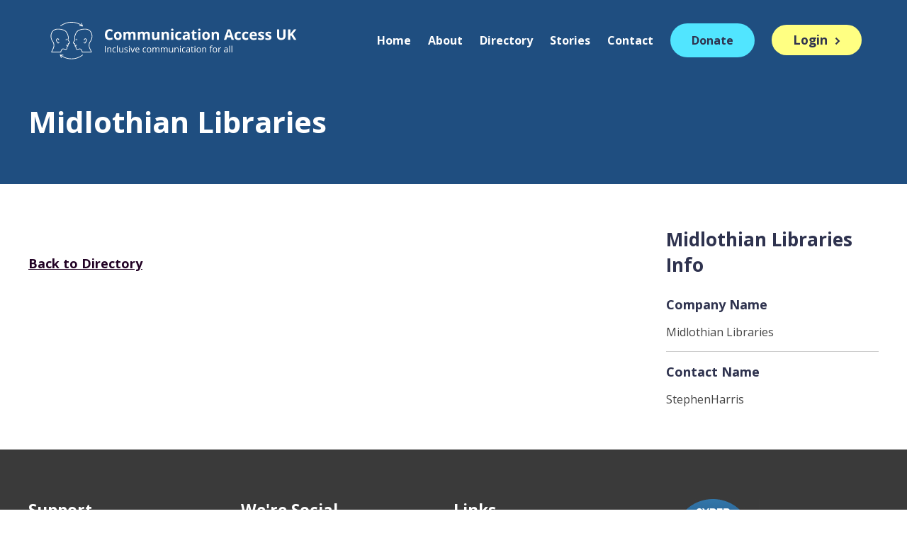

--- FILE ---
content_type: text/html; charset=UTF-8
request_url: https://communication-access.co.uk/author/midlibraries/
body_size: 11840
content:
<!doctype html>
<html lang="en-US">
<head>
	<meta charset="UTF-8">
	<meta name="viewport" content="width=device-width, initial-scale=1">
	<link rel="profile" href="http://gmpg.org/xfn/11">

	<meta name='robots' content='noindex, follow' />
	<style>img:is([sizes="auto" i], [sizes^="auto," i]) { contain-intrinsic-size: 3000px 1500px }</style>
	
	<!-- This site is optimized with the Yoast SEO plugin v26.3 - https://yoast.com/wordpress/plugins/seo/ -->
	<title>Midlothian Libraries, Author at Communication Access UK</title>
	<meta property="og:locale" content="en_US" />
	<meta property="og:type" content="profile" />
	<meta property="og:title" content="Midlothian Libraries, Author at Communication Access UK" />
	<meta property="og:site_name" content="Communication Access UK" />
	<meta name="twitter:card" content="summary_large_image" />
	<script type="application/ld+json" class="yoast-schema-graph">{"@context":"https://schema.org","@graph":[{"@type":"WebSite","@id":"https://communication-access.co.uk/#website","url":"https://communication-access.co.uk/","name":"Communication Access UK","description":"Inclusive communication for all","potentialAction":[{"@type":"SearchAction","target":{"@type":"EntryPoint","urlTemplate":"https://communication-access.co.uk/?s={search_term_string}"},"query-input":{"@type":"PropertyValueSpecification","valueRequired":true,"valueName":"search_term_string"}}],"inLanguage":"en-US"}]}</script>
	<!-- / Yoast SEO plugin. -->


<link rel='dns-prefetch' href='//cc.cdn.civiccomputing.com' />
<link rel="alternate" type="application/rss+xml" title="Communication Access UK &raquo; Feed" href="https://communication-access.co.uk/feed/" />
<link rel="alternate" type="application/rss+xml" title="Communication Access UK &raquo; Comments Feed" href="https://communication-access.co.uk/comments/feed/" />
<link rel="alternate" type="application/rss+xml" title="Communication Access UK &raquo; Posts by Midlothian Libraries Feed" href="https://communication-access.co.uk/author/midlibraries/feed/" />
<script type="text/javascript">
/* <![CDATA[ */
window._wpemojiSettings = {"baseUrl":"https:\/\/s.w.org\/images\/core\/emoji\/16.0.1\/72x72\/","ext":".png","svgUrl":"https:\/\/s.w.org\/images\/core\/emoji\/16.0.1\/svg\/","svgExt":".svg","source":{"concatemoji":"https:\/\/communication-access.co.uk\/wp-includes\/js\/wp-emoji-release.min.js?ver=6.8.3"}};
/*! This file is auto-generated */
!function(s,n){var o,i,e;function c(e){try{var t={supportTests:e,timestamp:(new Date).valueOf()};sessionStorage.setItem(o,JSON.stringify(t))}catch(e){}}function p(e,t,n){e.clearRect(0,0,e.canvas.width,e.canvas.height),e.fillText(t,0,0);var t=new Uint32Array(e.getImageData(0,0,e.canvas.width,e.canvas.height).data),a=(e.clearRect(0,0,e.canvas.width,e.canvas.height),e.fillText(n,0,0),new Uint32Array(e.getImageData(0,0,e.canvas.width,e.canvas.height).data));return t.every(function(e,t){return e===a[t]})}function u(e,t){e.clearRect(0,0,e.canvas.width,e.canvas.height),e.fillText(t,0,0);for(var n=e.getImageData(16,16,1,1),a=0;a<n.data.length;a++)if(0!==n.data[a])return!1;return!0}function f(e,t,n,a){switch(t){case"flag":return n(e,"\ud83c\udff3\ufe0f\u200d\u26a7\ufe0f","\ud83c\udff3\ufe0f\u200b\u26a7\ufe0f")?!1:!n(e,"\ud83c\udde8\ud83c\uddf6","\ud83c\udde8\u200b\ud83c\uddf6")&&!n(e,"\ud83c\udff4\udb40\udc67\udb40\udc62\udb40\udc65\udb40\udc6e\udb40\udc67\udb40\udc7f","\ud83c\udff4\u200b\udb40\udc67\u200b\udb40\udc62\u200b\udb40\udc65\u200b\udb40\udc6e\u200b\udb40\udc67\u200b\udb40\udc7f");case"emoji":return!a(e,"\ud83e\udedf")}return!1}function g(e,t,n,a){var r="undefined"!=typeof WorkerGlobalScope&&self instanceof WorkerGlobalScope?new OffscreenCanvas(300,150):s.createElement("canvas"),o=r.getContext("2d",{willReadFrequently:!0}),i=(o.textBaseline="top",o.font="600 32px Arial",{});return e.forEach(function(e){i[e]=t(o,e,n,a)}),i}function t(e){var t=s.createElement("script");t.src=e,t.defer=!0,s.head.appendChild(t)}"undefined"!=typeof Promise&&(o="wpEmojiSettingsSupports",i=["flag","emoji"],n.supports={everything:!0,everythingExceptFlag:!0},e=new Promise(function(e){s.addEventListener("DOMContentLoaded",e,{once:!0})}),new Promise(function(t){var n=function(){try{var e=JSON.parse(sessionStorage.getItem(o));if("object"==typeof e&&"number"==typeof e.timestamp&&(new Date).valueOf()<e.timestamp+604800&&"object"==typeof e.supportTests)return e.supportTests}catch(e){}return null}();if(!n){if("undefined"!=typeof Worker&&"undefined"!=typeof OffscreenCanvas&&"undefined"!=typeof URL&&URL.createObjectURL&&"undefined"!=typeof Blob)try{var e="postMessage("+g.toString()+"("+[JSON.stringify(i),f.toString(),p.toString(),u.toString()].join(",")+"));",a=new Blob([e],{type:"text/javascript"}),r=new Worker(URL.createObjectURL(a),{name:"wpTestEmojiSupports"});return void(r.onmessage=function(e){c(n=e.data),r.terminate(),t(n)})}catch(e){}c(n=g(i,f,p,u))}t(n)}).then(function(e){for(var t in e)n.supports[t]=e[t],n.supports.everything=n.supports.everything&&n.supports[t],"flag"!==t&&(n.supports.everythingExceptFlag=n.supports.everythingExceptFlag&&n.supports[t]);n.supports.everythingExceptFlag=n.supports.everythingExceptFlag&&!n.supports.flag,n.DOMReady=!1,n.readyCallback=function(){n.DOMReady=!0}}).then(function(){return e}).then(function(){var e;n.supports.everything||(n.readyCallback(),(e=n.source||{}).concatemoji?t(e.concatemoji):e.wpemoji&&e.twemoji&&(t(e.twemoji),t(e.wpemoji)))}))}((window,document),window._wpemojiSettings);
/* ]]> */
</script>
<link rel='stylesheet' id='grassblade-css' href='https://communication-access.co.uk/wp-content/plugins/grassblade/css/styles.css?ver=6.2.5' type='text/css' media='all' />
<link rel='stylesheet' id='grassblade-frontend-css' href='https://communication-access.co.uk/wp-content/plugins/grassblade/css/frontend-styles.css?ver=6.2.5' type='text/css' media='all' />
<style id='wp-emoji-styles-inline-css' type='text/css'>

	img.wp-smiley, img.emoji {
		display: inline !important;
		border: none !important;
		box-shadow: none !important;
		height: 1em !important;
		width: 1em !important;
		margin: 0 0.07em !important;
		vertical-align: -0.1em !important;
		background: none !important;
		padding: 0 !important;
	}
</style>
<link rel='stylesheet' id='wp-block-library-css' href='https://communication-access.co.uk/wp-includes/css/dist/block-library/style.min.css?ver=6.8.3' type='text/css' media='all' />
<style id='classic-theme-styles-inline-css' type='text/css'>
/*! This file is auto-generated */
.wp-block-button__link{color:#fff;background-color:#32373c;border-radius:9999px;box-shadow:none;text-decoration:none;padding:calc(.667em + 2px) calc(1.333em + 2px);font-size:1.125em}.wp-block-file__button{background:#32373c;color:#fff;text-decoration:none}
</style>
<style id='global-styles-inline-css' type='text/css'>
:root{--wp--preset--aspect-ratio--square: 1;--wp--preset--aspect-ratio--4-3: 4/3;--wp--preset--aspect-ratio--3-4: 3/4;--wp--preset--aspect-ratio--3-2: 3/2;--wp--preset--aspect-ratio--2-3: 2/3;--wp--preset--aspect-ratio--16-9: 16/9;--wp--preset--aspect-ratio--9-16: 9/16;--wp--preset--color--black: #000000;--wp--preset--color--cyan-bluish-gray: #abb8c3;--wp--preset--color--white: #ffffff;--wp--preset--color--pale-pink: #f78da7;--wp--preset--color--vivid-red: #cf2e2e;--wp--preset--color--luminous-vivid-orange: #ff6900;--wp--preset--color--luminous-vivid-amber: #fcb900;--wp--preset--color--light-green-cyan: #7bdcb5;--wp--preset--color--vivid-green-cyan: #00d084;--wp--preset--color--pale-cyan-blue: #8ed1fc;--wp--preset--color--vivid-cyan-blue: #0693e3;--wp--preset--color--vivid-purple: #9b51e0;--wp--preset--gradient--vivid-cyan-blue-to-vivid-purple: linear-gradient(135deg,rgba(6,147,227,1) 0%,rgb(155,81,224) 100%);--wp--preset--gradient--light-green-cyan-to-vivid-green-cyan: linear-gradient(135deg,rgb(122,220,180) 0%,rgb(0,208,130) 100%);--wp--preset--gradient--luminous-vivid-amber-to-luminous-vivid-orange: linear-gradient(135deg,rgba(252,185,0,1) 0%,rgba(255,105,0,1) 100%);--wp--preset--gradient--luminous-vivid-orange-to-vivid-red: linear-gradient(135deg,rgba(255,105,0,1) 0%,rgb(207,46,46) 100%);--wp--preset--gradient--very-light-gray-to-cyan-bluish-gray: linear-gradient(135deg,rgb(238,238,238) 0%,rgb(169,184,195) 100%);--wp--preset--gradient--cool-to-warm-spectrum: linear-gradient(135deg,rgb(74,234,220) 0%,rgb(151,120,209) 20%,rgb(207,42,186) 40%,rgb(238,44,130) 60%,rgb(251,105,98) 80%,rgb(254,248,76) 100%);--wp--preset--gradient--blush-light-purple: linear-gradient(135deg,rgb(255,206,236) 0%,rgb(152,150,240) 100%);--wp--preset--gradient--blush-bordeaux: linear-gradient(135deg,rgb(254,205,165) 0%,rgb(254,45,45) 50%,rgb(107,0,62) 100%);--wp--preset--gradient--luminous-dusk: linear-gradient(135deg,rgb(255,203,112) 0%,rgb(199,81,192) 50%,rgb(65,88,208) 100%);--wp--preset--gradient--pale-ocean: linear-gradient(135deg,rgb(255,245,203) 0%,rgb(182,227,212) 50%,rgb(51,167,181) 100%);--wp--preset--gradient--electric-grass: linear-gradient(135deg,rgb(202,248,128) 0%,rgb(113,206,126) 100%);--wp--preset--gradient--midnight: linear-gradient(135deg,rgb(2,3,129) 0%,rgb(40,116,252) 100%);--wp--preset--font-size--small: 13px;--wp--preset--font-size--medium: 20px;--wp--preset--font-size--large: 36px;--wp--preset--font-size--x-large: 42px;--wp--preset--spacing--20: 0.44rem;--wp--preset--spacing--30: 0.67rem;--wp--preset--spacing--40: 1rem;--wp--preset--spacing--50: 1.5rem;--wp--preset--spacing--60: 2.25rem;--wp--preset--spacing--70: 3.38rem;--wp--preset--spacing--80: 5.06rem;--wp--preset--shadow--natural: 6px 6px 9px rgba(0, 0, 0, 0.2);--wp--preset--shadow--deep: 12px 12px 50px rgba(0, 0, 0, 0.4);--wp--preset--shadow--sharp: 6px 6px 0px rgba(0, 0, 0, 0.2);--wp--preset--shadow--outlined: 6px 6px 0px -3px rgba(255, 255, 255, 1), 6px 6px rgba(0, 0, 0, 1);--wp--preset--shadow--crisp: 6px 6px 0px rgba(0, 0, 0, 1);}:where(.is-layout-flex){gap: 0.5em;}:where(.is-layout-grid){gap: 0.5em;}body .is-layout-flex{display: flex;}.is-layout-flex{flex-wrap: wrap;align-items: center;}.is-layout-flex > :is(*, div){margin: 0;}body .is-layout-grid{display: grid;}.is-layout-grid > :is(*, div){margin: 0;}:where(.wp-block-columns.is-layout-flex){gap: 2em;}:where(.wp-block-columns.is-layout-grid){gap: 2em;}:where(.wp-block-post-template.is-layout-flex){gap: 1.25em;}:where(.wp-block-post-template.is-layout-grid){gap: 1.25em;}.has-black-color{color: var(--wp--preset--color--black) !important;}.has-cyan-bluish-gray-color{color: var(--wp--preset--color--cyan-bluish-gray) !important;}.has-white-color{color: var(--wp--preset--color--white) !important;}.has-pale-pink-color{color: var(--wp--preset--color--pale-pink) !important;}.has-vivid-red-color{color: var(--wp--preset--color--vivid-red) !important;}.has-luminous-vivid-orange-color{color: var(--wp--preset--color--luminous-vivid-orange) !important;}.has-luminous-vivid-amber-color{color: var(--wp--preset--color--luminous-vivid-amber) !important;}.has-light-green-cyan-color{color: var(--wp--preset--color--light-green-cyan) !important;}.has-vivid-green-cyan-color{color: var(--wp--preset--color--vivid-green-cyan) !important;}.has-pale-cyan-blue-color{color: var(--wp--preset--color--pale-cyan-blue) !important;}.has-vivid-cyan-blue-color{color: var(--wp--preset--color--vivid-cyan-blue) !important;}.has-vivid-purple-color{color: var(--wp--preset--color--vivid-purple) !important;}.has-black-background-color{background-color: var(--wp--preset--color--black) !important;}.has-cyan-bluish-gray-background-color{background-color: var(--wp--preset--color--cyan-bluish-gray) !important;}.has-white-background-color{background-color: var(--wp--preset--color--white) !important;}.has-pale-pink-background-color{background-color: var(--wp--preset--color--pale-pink) !important;}.has-vivid-red-background-color{background-color: var(--wp--preset--color--vivid-red) !important;}.has-luminous-vivid-orange-background-color{background-color: var(--wp--preset--color--luminous-vivid-orange) !important;}.has-luminous-vivid-amber-background-color{background-color: var(--wp--preset--color--luminous-vivid-amber) !important;}.has-light-green-cyan-background-color{background-color: var(--wp--preset--color--light-green-cyan) !important;}.has-vivid-green-cyan-background-color{background-color: var(--wp--preset--color--vivid-green-cyan) !important;}.has-pale-cyan-blue-background-color{background-color: var(--wp--preset--color--pale-cyan-blue) !important;}.has-vivid-cyan-blue-background-color{background-color: var(--wp--preset--color--vivid-cyan-blue) !important;}.has-vivid-purple-background-color{background-color: var(--wp--preset--color--vivid-purple) !important;}.has-black-border-color{border-color: var(--wp--preset--color--black) !important;}.has-cyan-bluish-gray-border-color{border-color: var(--wp--preset--color--cyan-bluish-gray) !important;}.has-white-border-color{border-color: var(--wp--preset--color--white) !important;}.has-pale-pink-border-color{border-color: var(--wp--preset--color--pale-pink) !important;}.has-vivid-red-border-color{border-color: var(--wp--preset--color--vivid-red) !important;}.has-luminous-vivid-orange-border-color{border-color: var(--wp--preset--color--luminous-vivid-orange) !important;}.has-luminous-vivid-amber-border-color{border-color: var(--wp--preset--color--luminous-vivid-amber) !important;}.has-light-green-cyan-border-color{border-color: var(--wp--preset--color--light-green-cyan) !important;}.has-vivid-green-cyan-border-color{border-color: var(--wp--preset--color--vivid-green-cyan) !important;}.has-pale-cyan-blue-border-color{border-color: var(--wp--preset--color--pale-cyan-blue) !important;}.has-vivid-cyan-blue-border-color{border-color: var(--wp--preset--color--vivid-cyan-blue) !important;}.has-vivid-purple-border-color{border-color: var(--wp--preset--color--vivid-purple) !important;}.has-vivid-cyan-blue-to-vivid-purple-gradient-background{background: var(--wp--preset--gradient--vivid-cyan-blue-to-vivid-purple) !important;}.has-light-green-cyan-to-vivid-green-cyan-gradient-background{background: var(--wp--preset--gradient--light-green-cyan-to-vivid-green-cyan) !important;}.has-luminous-vivid-amber-to-luminous-vivid-orange-gradient-background{background: var(--wp--preset--gradient--luminous-vivid-amber-to-luminous-vivid-orange) !important;}.has-luminous-vivid-orange-to-vivid-red-gradient-background{background: var(--wp--preset--gradient--luminous-vivid-orange-to-vivid-red) !important;}.has-very-light-gray-to-cyan-bluish-gray-gradient-background{background: var(--wp--preset--gradient--very-light-gray-to-cyan-bluish-gray) !important;}.has-cool-to-warm-spectrum-gradient-background{background: var(--wp--preset--gradient--cool-to-warm-spectrum) !important;}.has-blush-light-purple-gradient-background{background: var(--wp--preset--gradient--blush-light-purple) !important;}.has-blush-bordeaux-gradient-background{background: var(--wp--preset--gradient--blush-bordeaux) !important;}.has-luminous-dusk-gradient-background{background: var(--wp--preset--gradient--luminous-dusk) !important;}.has-pale-ocean-gradient-background{background: var(--wp--preset--gradient--pale-ocean) !important;}.has-electric-grass-gradient-background{background: var(--wp--preset--gradient--electric-grass) !important;}.has-midnight-gradient-background{background: var(--wp--preset--gradient--midnight) !important;}.has-small-font-size{font-size: var(--wp--preset--font-size--small) !important;}.has-medium-font-size{font-size: var(--wp--preset--font-size--medium) !important;}.has-large-font-size{font-size: var(--wp--preset--font-size--large) !important;}.has-x-large-font-size{font-size: var(--wp--preset--font-size--x-large) !important;}
:where(.wp-block-post-template.is-layout-flex){gap: 1.25em;}:where(.wp-block-post-template.is-layout-grid){gap: 1.25em;}
:where(.wp-block-columns.is-layout-flex){gap: 2em;}:where(.wp-block-columns.is-layout-grid){gap: 2em;}
:root :where(.wp-block-pullquote){font-size: 1.5em;line-height: 1.6;}
</style>
<link rel='stylesheet' id='learndash_quiz_front_css-css' href='//communication-access.co.uk/wp-content/plugins/sfwd-lms/themes/legacy/templates/learndash_quiz_front.min.css?ver=4.20.1.1' type='text/css' media='all' />
<link rel='stylesheet' id='dashicons-css' href='https://communication-access.co.uk/wp-includes/css/dashicons.min.css?ver=6.8.3' type='text/css' media='all' />
<link rel='stylesheet' id='learndash-css' href='//communication-access.co.uk/wp-content/plugins/sfwd-lms/src/assets/dist/css/styles.css?ver=4.20.1.1' type='text/css' media='all' />
<link rel='stylesheet' id='jquery-dropdown-css-css' href='//communication-access.co.uk/wp-content/plugins/sfwd-lms/assets/css/jquery.dropdown.min.css?ver=4.20.1.1' type='text/css' media='all' />
<link rel='stylesheet' id='learndash_lesson_video-css' href='//communication-access.co.uk/wp-content/plugins/sfwd-lms/themes/legacy/templates/learndash_lesson_video.min.css?ver=4.20.1.1' type='text/css' media='all' />
<link rel='stylesheet' id='learndash-admin-bar-css' href='https://communication-access.co.uk/wp-content/plugins/sfwd-lms/src/assets/dist/css/admin-bar/styles.css?ver=4.20.1.1' type='text/css' media='all' />
<link rel='stylesheet' id='cauk-style-css' href='https://communication-access.co.uk/wp-content/themes/CAUK/style.css?ver=6.8.3' type='text/css' media='all' />
<link rel='stylesheet' id='cauk-main-css' href='https://communication-access.co.uk/wp-content/themes/CAUK/assets/css/main.css?ver=0.1.1' type='text/css' media='all' />
<link rel='stylesheet' id='cauk-fancybox-css-css' href='https://communication-access.co.uk/wp-content/themes/CAUK/assets/css/jquery.fancybox.min.css?ver=0.1.1' type='text/css' media='all' />
<link rel='stylesheet' id='learndash-front-css' href='//communication-access.co.uk/wp-content/plugins/sfwd-lms/themes/ld30/assets/css/learndash.min.css?ver=4.20.1.1' type='text/css' media='all' />
<style id='learndash-front-inline-css' type='text/css'>
		.learndash-wrapper .ld-item-list .ld-item-list-item.ld-is-next,
		.learndash-wrapper .wpProQuiz_content .wpProQuiz_questionListItem label:focus-within {
			border-color: #00c5dc;
		}

		/*
		.learndash-wrapper a:not(.ld-button):not(#quiz_continue_link):not(.ld-focus-menu-link):not(.btn-blue):not(#quiz_continue_link):not(.ld-js-register-account):not(#ld-focus-mode-course-heading):not(#btn-join):not(.ld-item-name):not(.ld-table-list-item-preview):not(.ld-lesson-item-preview-heading),
		 */

		.learndash-wrapper .ld-breadcrumbs a,
		.learndash-wrapper .ld-lesson-item.ld-is-current-lesson .ld-lesson-item-preview-heading,
		.learndash-wrapper .ld-lesson-item.ld-is-current-lesson .ld-lesson-title,
		.learndash-wrapper .ld-primary-color-hover:hover,
		.learndash-wrapper .ld-primary-color,
		.learndash-wrapper .ld-primary-color-hover:hover,
		.learndash-wrapper .ld-primary-color,
		.learndash-wrapper .ld-tabs .ld-tabs-navigation .ld-tab.ld-active,
		.learndash-wrapper .ld-button.ld-button-transparent,
		.learndash-wrapper .ld-button.ld-button-reverse,
		.learndash-wrapper .ld-icon-certificate,
		.learndash-wrapper .ld-login-modal .ld-login-modal-login .ld-modal-heading,
		#wpProQuiz_user_content a,
		.learndash-wrapper .ld-item-list .ld-item-list-item a.ld-item-name:hover,
		.learndash-wrapper .ld-focus-comments__heading-actions .ld-expand-button,
		.learndash-wrapper .ld-focus-comments__heading a,
		.learndash-wrapper .ld-focus-comments .comment-respond a,
		.learndash-wrapper .ld-focus-comment .ld-comment-reply a.comment-reply-link:hover,
		.learndash-wrapper .ld-expand-button.ld-button-alternate {
			color: #00c5dc !important;
		}

		.learndash-wrapper .ld-focus-comment.bypostauthor>.ld-comment-wrapper,
		.learndash-wrapper .ld-focus-comment.role-group_leader>.ld-comment-wrapper,
		.learndash-wrapper .ld-focus-comment.role-administrator>.ld-comment-wrapper {
			background-color:rgba(0, 197, 220, 0.03) !important;
		}


		.learndash-wrapper .ld-primary-background,
		.learndash-wrapper .ld-tabs .ld-tabs-navigation .ld-tab.ld-active:after {
			background: #00c5dc !important;
		}



		.learndash-wrapper .ld-course-navigation .ld-lesson-item.ld-is-current-lesson .ld-status-incomplete,
		.learndash-wrapper .ld-focus-comment.bypostauthor:not(.ptype-sfwd-assignment) >.ld-comment-wrapper>.ld-comment-avatar img,
		.learndash-wrapper .ld-focus-comment.role-group_leader>.ld-comment-wrapper>.ld-comment-avatar img,
		.learndash-wrapper .ld-focus-comment.role-administrator>.ld-comment-wrapper>.ld-comment-avatar img {
			border-color: #00c5dc !important;
		}



		.learndash-wrapper .ld-loading::before {
			border-top:3px solid #00c5dc !important;
		}

		.learndash-wrapper .ld-button:hover:not(.learndash-link-previous-incomplete):not(.ld-button-transparent):not(.ld--ignore-inline-css),
		#learndash-tooltips .ld-tooltip:after,
		#learndash-tooltips .ld-tooltip,
		.learndash-wrapper .ld-primary-background,
		.learndash-wrapper .btn-join:not(.ld--ignore-inline-css),
		.learndash-wrapper #btn-join:not(.ld--ignore-inline-css),
		.learndash-wrapper .ld-button:not(.ld-button-reverse):not(.learndash-link-previous-incomplete):not(.ld-button-transparent):not(.ld--ignore-inline-css),
		.learndash-wrapper .ld-expand-button,
		.learndash-wrapper .wpProQuiz_content .wpProQuiz_button:not(.wpProQuiz_button_reShowQuestion):not(.wpProQuiz_button_restartQuiz),
		.learndash-wrapper .wpProQuiz_content .wpProQuiz_button2,
		.learndash-wrapper .ld-focus .ld-focus-sidebar .ld-course-navigation-heading,
		.learndash-wrapper .ld-focus .ld-focus-sidebar .ld-focus-sidebar-trigger,
		.learndash-wrapper .ld-focus-comments .form-submit #submit,
		.learndash-wrapper .ld-login-modal input[type='submit'],
		.learndash-wrapper .ld-login-modal .ld-login-modal-register,
		.learndash-wrapper .wpProQuiz_content .wpProQuiz_certificate a.btn-blue,
		.learndash-wrapper .ld-focus .ld-focus-header .ld-user-menu .ld-user-menu-items a,
		#wpProQuiz_user_content table.wp-list-table thead th,
		#wpProQuiz_overlay_close,
		.learndash-wrapper .ld-expand-button.ld-button-alternate .ld-icon {
			background-color: #00c5dc !important;
		}

		.learndash-wrapper .ld-focus .ld-focus-header .ld-user-menu .ld-user-menu-items:before {
			border-bottom-color: #00c5dc !important;
		}

		.learndash-wrapper .ld-button.ld-button-transparent:hover {
			background: transparent !important;
		}

		.learndash-wrapper .ld-focus .ld-focus-header .sfwd-mark-complete .learndash_mark_complete_button,
		.learndash-wrapper .ld-focus .ld-focus-header #sfwd-mark-complete #learndash_mark_complete_button,
		.learndash-wrapper .ld-button.ld-button-transparent,
		.learndash-wrapper .ld-button.ld-button-alternate,
		.learndash-wrapper .ld-expand-button.ld-button-alternate {
			background-color:transparent !important;
		}

		.learndash-wrapper .ld-focus-header .ld-user-menu .ld-user-menu-items a,
		.learndash-wrapper .ld-button.ld-button-reverse:hover,
		.learndash-wrapper .ld-alert-success .ld-alert-icon.ld-icon-certificate,
		.learndash-wrapper .ld-alert-warning .ld-button:not(.learndash-link-previous-incomplete),
		.learndash-wrapper .ld-primary-background.ld-status {
			color:white !important;
		}

		.learndash-wrapper .ld-status.ld-status-unlocked {
			background-color: rgba(0,197,220,0.2) !important;
			color: #00c5dc !important;
		}

		.learndash-wrapper .wpProQuiz_content .wpProQuiz_addToplist {
			background-color: rgba(0,197,220,0.1) !important;
			border: 1px solid #00c5dc !important;
		}

		.learndash-wrapper .wpProQuiz_content .wpProQuiz_toplistTable th {
			background: #00c5dc !important;
		}

		.learndash-wrapper .wpProQuiz_content .wpProQuiz_toplistTrOdd {
			background-color: rgba(0,197,220,0.1) !important;
		}

		.learndash-wrapper .wpProQuiz_content .wpProQuiz_reviewDiv li.wpProQuiz_reviewQuestionTarget {
			background-color: #00c5dc !important;
		}
		.learndash-wrapper .wpProQuiz_content .wpProQuiz_time_limit .wpProQuiz_progress {
			background-color: #00c5dc !important;
		}
		
		.learndash-wrapper #quiz_continue_link,
		.learndash-wrapper .ld-secondary-background,
		.learndash-wrapper .learndash_mark_complete_button,
		.learndash-wrapper #learndash_mark_complete_button,
		.learndash-wrapper .ld-status-complete,
		.learndash-wrapper .ld-alert-success .ld-button,
		.learndash-wrapper .ld-alert-success .ld-alert-icon {
			background-color: #210124 !important;
		}

		.learndash-wrapper .wpProQuiz_content a#quiz_continue_link {
			background-color: #210124 !important;
		}

		.learndash-wrapper .course_progress .sending_progress_bar {
			background: #210124 !important;
		}

		.learndash-wrapper .wpProQuiz_content .wpProQuiz_button_reShowQuestion:hover, .learndash-wrapper .wpProQuiz_content .wpProQuiz_button_restartQuiz:hover {
			background-color: #210124 !important;
			opacity: 0.75;
		}

		.learndash-wrapper .ld-secondary-color-hover:hover,
		.learndash-wrapper .ld-secondary-color,
		.learndash-wrapper .ld-focus .ld-focus-header .sfwd-mark-complete .learndash_mark_complete_button,
		.learndash-wrapper .ld-focus .ld-focus-header #sfwd-mark-complete #learndash_mark_complete_button,
		.learndash-wrapper .ld-focus .ld-focus-header .sfwd-mark-complete:after {
			color: #210124 !important;
		}

		.learndash-wrapper .ld-secondary-in-progress-icon {
			border-left-color: #210124 !important;
			border-top-color: #210124 !important;
		}

		.learndash-wrapper .ld-alert-success {
			border-color: #210124;
			background-color: transparent !important;
			color: #210124;
		}

		.learndash-wrapper .wpProQuiz_content .wpProQuiz_reviewQuestion li.wpProQuiz_reviewQuestionSolved,
		.learndash-wrapper .wpProQuiz_content .wpProQuiz_box li.wpProQuiz_reviewQuestionSolved {
			background-color: #210124 !important;
		}

		.learndash-wrapper .wpProQuiz_content  .wpProQuiz_reviewLegend span.wpProQuiz_reviewColor_Answer {
			background-color: #210124 !important;
		}

		
		.learndash-wrapper .ld-alert-warning {
			background-color:transparent;
		}

		.learndash-wrapper .ld-status-waiting,
		.learndash-wrapper .ld-alert-warning .ld-alert-icon {
			background-color: #dd3333 !important;
		}

		.learndash-wrapper .ld-tertiary-color-hover:hover,
		.learndash-wrapper .ld-tertiary-color,
		.learndash-wrapper .ld-alert-warning {
			color: #dd3333 !important;
		}

		.learndash-wrapper .ld-tertiary-background {
			background-color: #dd3333 !important;
		}

		.learndash-wrapper .ld-alert-warning {
			border-color: #dd3333 !important;
		}

		.learndash-wrapper .ld-tertiary-background,
		.learndash-wrapper .ld-alert-warning .ld-alert-icon {
			color:white !important;
		}

		.learndash-wrapper .wpProQuiz_content .wpProQuiz_reviewQuestion li.wpProQuiz_reviewQuestionReview,
		.learndash-wrapper .wpProQuiz_content .wpProQuiz_box li.wpProQuiz_reviewQuestionReview {
			background-color: #dd3333 !important;
		}

		.learndash-wrapper .wpProQuiz_content  .wpProQuiz_reviewLegend span.wpProQuiz_reviewColor_Review {
			background-color: #dd3333 !important;
		}

		
</style>
<link rel='stylesheet' id='login-with-ajax-css' href='https://communication-access.co.uk/wp-content/plugins/login-with-ajax/templates/login-with-ajax.min.css?ver=4.5.1' type='text/css' media='all' />
<script type="text/javascript" src="https://communication-access.co.uk/wp-includes/js/jquery/jquery.min.js?ver=3.7.1" id="jquery-core-js"></script>
<script type="text/javascript" src="https://communication-access.co.uk/wp-includes/js/jquery/jquery-migrate.min.js?ver=3.4.1" id="jquery-migrate-js"></script>
<script type="text/javascript" id="gb-user-profile-js-extra">
/* <![CDATA[ */
var gb_profile = {"date":"Date","score":"Score","status":"Status","timespent":"Timespent","quiz_report":"Quiz Report","completed":"Completed","attempted":"Attempted","passed":"Passed","failed":"Failed","in_progress":"In Progress","datatables_language":{"sEmptyTable":"No data available in table","sInfo":"Showing _START_ to _END_ of _TOTAL_ entries","sInfoEmpty":"Showing 0 to 0 of 0 entries","sInfoFiltered":"(filtered from _MAX_ total entries)","sInfoPostFix":"","sInfoThousands":",","sLengthMenu":"Show _MENU_ entries","sLoadingRecords":"Loading...","sProcessing":"Processing...","sSearch":"Search:","sZeroRecords":"No matching records found","oPaginate":{"sFirst":"First","sLast":"Last","sNext":"Next","sPrevious":"Previous"},"oAria":{"sSortAscending":": activate to sort column ascending","sSortDescending":": activate to sort column descending"}},"plugin_dir_url":"https:\/\/communication-access.co.uk\/wp-content\/plugins\/grassblade"};
/* ]]> */
</script>
<script type="text/javascript" src="https://communication-access.co.uk/wp-content/plugins/grassblade/addons/user_report/js/script.js?ver=6.2.5" id="gb-user-profile-js"></script>
<script type="text/javascript" src="https://communication-access.co.uk/wp-content/plugins/wp-sentry-integration/public/wp-sentry-browser.min.js?ver=8.9.0" id="wp-sentry-browser-bundle-js"></script>
<script type="text/javascript" id="wp-sentry-browser-js-extra">
/* <![CDATA[ */
var wp_sentry = {"environment":"production","release":"0.1.1","context":{"tags":{"wordpress":"6.8.3","language":"en-US"}},"dsn":"https:\/\/552f6d1134a348ba88091629253c976b@o4504083759431680.ingest.sentry.io\/4504139667144704"};
/* ]]> */
</script>
<script type="text/javascript" src="https://communication-access.co.uk/wp-content/plugins/wp-sentry-integration/public/wp-sentry-init.js?ver=8.9.0" id="wp-sentry-browser-js"></script>
<script type="text/javascript" id="login-with-ajax-js-extra">
/* <![CDATA[ */
var LWA = {"ajaxurl":"https:\/\/communication-access.co.uk\/wp-admin\/admin-ajax.php","off":""};
/* ]]> */
</script>
<script type="text/javascript" src="https://communication-access.co.uk/wp-content/plugins/login-with-ajax/templates/login-with-ajax.min.js?ver=4.5.1" id="login-with-ajax-js"></script>
<script type="text/javascript" id="grassblade-js-extra">
/* <![CDATA[ */
var gb_data = {"plugin_dir_url":"https:\/\/communication-access.co.uk\/wp-content\/plugins\/grassblade\/","is_admin":"","is_guest":"1","ajax_url":"https:\/\/communication-access.co.uk\/wp-admin\/admin-ajax.php","post_id":"","lrs_exists":"","completion_tracking_enabled":"","post_completion":"","lang":{"confirm_reset_learner_progress":"Are you sure you want to reset progress on this content for all learners?","S.No.":"S.No.","User":"User","Email":"Email","Video":"Video","Length":"Length","Attempts":"Attempts","Timespent":"Timespent","Heatmap":"Heatmap","Completed %":"Completed %","Not Watched":"Not Watched","Type":"Type","Percentage Watched":"Percentage Watched","Select All":"Select All","Select None":"Select None","Loading...":"Loading...","No data.":"No data.","Content":"Content","Date":"Date","Student Score %":"Student Score %","Group Avg":"Group Avg","Global Avg":"Global Avg","Time Spent":"Time Spent"}};
/* ]]> */
</script>
<script type="text/javascript" src="https://communication-access.co.uk/wp-content/plugins/grassblade/js/script.js?ver=6.2.5" id="grassblade-js"></script>
<link rel="https://api.w.org/" href="https://communication-access.co.uk/wp-json/" /><link rel="alternate" title="JSON" type="application/json" href="https://communication-access.co.uk/wp-json/wp/v2/users/36778" /><link rel="EditURI" type="application/rsd+xml" title="RSD" href="https://communication-access.co.uk/xmlrpc.php?rsd" />
<style type="text/css">.recentcomments a{display:inline !important;padding:0 !important;margin:0 !important;}</style><link rel="icon" href="https://communication-access.co.uk/wp-content/uploads/2020/11/cropped-RCSLT-Symbol-Final-1-32x32.png" sizes="32x32" />
<link rel="icon" href="https://communication-access.co.uk/wp-content/uploads/2020/11/cropped-RCSLT-Symbol-Final-1-192x192.png" sizes="192x192" />
<link rel="apple-touch-icon" href="https://communication-access.co.uk/wp-content/uploads/2020/11/cropped-RCSLT-Symbol-Final-1-180x180.png" />
<meta name="msapplication-TileImage" content="https://communication-access.co.uk/wp-content/uploads/2020/11/cropped-RCSLT-Symbol-Final-1-270x270.png" />

	<!-- Google tag (gtag.js) -->
	<script async src="https://www.googletagmanager.com/gtag/js?id=G-CLQKMCP0GP"></script>
    <script>
        window.dataLayer = window.dataLayer || [];
        function gtag() {dataLayer.push(arguments);}
        gtag('js', new Date());
        gtag('config', 'G-CLQKMCP0GP');
        gtag('consent', 'default', {
                'ad_storage': 'denied',
                'ad_user_data': 'denied',
                'ad_personalization': 'denied',
                'analytics_storage': 'denied'
            }
        );
    </script>
    <script src="https://cdn.userway.org/widget.js" data-account="ALMIdYQWL2"></script>
</head>

<body class="archive author author-midlibraries author-36778 wp-theme-CAUK">

  
  <header id="masthead">

	<div class="header columns columns--middle columns--between">

		<!-- Logo -->

		<a href="https://communication-access.co.uk" class="header__logo">

			<img src="https://communication-access.co.uk/wp-content/themes/CAUK/assets/images/logo.svg" alt="CAUK - Inclusive Communication For All">
		</a>

		<!-- Menu -->

		<div class="header__menu">

			<div class="columns columns--middle">

				<!-- Nav -->

				<nav class="header__menu--nav columns columns--middle">

					<ul id="menu-primary" class="menu"><li id="menu-item-94" class="menu-item menu-item-type-post_type menu-item-object-page menu-item-home menu-item-94"><a href="https://communication-access.co.uk/">Home</a></li>
<li id="menu-item-95" class="menu-item menu-item-type-post_type menu-item-object-page menu-item-has-children menu-item-95"><a href="https://communication-access.co.uk/about/">About</a>
<ul class="sub-menu">
	<li id="menu-item-780" class="menu-item menu-item-type-custom menu-item-object-custom menu-item-780"><a href="/about/#about">About Communication Access UK</a></li>
	<li id="menu-item-781" class="menu-item menu-item-type-custom menu-item-object-custom menu-item-781"><a href="/about/#info">What are communication difficulties?</a></li>
	<li id="menu-item-782" class="menu-item menu-item-type-custom menu-item-object-custom menu-item-782"><a href="/about/#why">Why become ‘Communication Accessible’?</a></li>
</ul>
</li>
<li id="menu-item-96" class="menu-item menu-item-type-post_type menu-item-object-page menu-item-96"><a href="https://communication-access.co.uk/directory/">Directory</a></li>
<li id="menu-item-97" class="menu-item menu-item-type-post_type menu-item-object-page menu-item-97"><a href="https://communication-access.co.uk/stories/">Stories</a></li>
<li id="menu-item-98" class="menu-item menu-item-type-post_type menu-item-object-page menu-item-98"><a href="https://communication-access.co.uk/contact/">Contact</a></li>
<li id="menu-item-344" class="donate menu-item menu-item-type-custom menu-item-object-custom menu-item-344"><a href="https://www.facebook.com/donate/4259039780834047/10221185656125509/">Donate</a></li>
</ul>
					
						<a class="cta cta--yellow modal_trigger" href="#">Login</a>

					
				</nav>

				<!-- Hamburger -->

				<div class="header__menu--hamburger">

					<div class="hamburger_wrapper">

						<span></span>
						<span></span>
						<span></span>
						<span></span>

					</div>

				</div>

			</div>

		</div>

	</div>

  </header>
    <div id="primary" class="content-area">
        <main id="main" class="site-main">
            <div class="page user_profile">
                <!-- Hero Banner -->
                <section class="section user_profile__hero">
                    <div class="container">
                        <h1>Midlothian Libraries</h1>
                    </div>
                </section>

                <!-- User Content -->
                <section class="section user_profile__content">
                    <div class="container columns columns--top columns--between columns--wrap">
                        <!-- Main Content -->
                        <div class="user_profile__content--main">
                            <div class="company_image">
                                                            </div>

                            <div class="company_details">
                                                            </div>

                            <div class="back">
                                <a href="https://communication-access.co.uk/directory">Back to Directory</a>
                            </div>
                        </div>

                        <!-- Sidebar Info -->
                        <aside class="user_profile__content--sidebar">
                            <h3>Midlothian Libraries Info</h3>
                            <ul>
                                <li>
                                    <span class="title">Company Name</span>
                                    <p>Midlothian Libraries</p>
                                </li>
                                <li>
                                    <span class="title">Contact Name</span>
                                    <p>StephenHarris</p>
                                </li>

                                
                                
                                
                                                            </ul>
                        </aside>
                    </div>
                </section>
            </div>
        </main>
    </div>

<footer id="sitebase">

	<div class="footer container columns columns--top columns--between columns--wrap">

		<!-- Support -->

		<div class="footer__support">

			<h3>Support</h3>

			<ul id="menu-footer-support" class="menu"><li id="menu-item-659" class="menu-item menu-item-type-post_type menu-item-object-page menu-item-659"><a href="https://communication-access.co.uk/contact/">Contact us</a></li>
<li id="menu-item-108" class="menu-item menu-item-type-post_type menu-item-object-page menu-item-108"><a href="https://communication-access.co.uk/faqs/">Frequently Asked Questions</a></li>
<li id="menu-item-109" class="menu-item menu-item-type-post_type menu-item-object-page menu-item-109"><a href="https://communication-access.co.uk/privacy-policy/">Data protection policy</a></li>
<li id="menu-item-110" class="menu-item menu-item-type-post_type menu-item-object-page menu-item-110"><a href="https://communication-access.co.uk/terms-conditions/">Terms &#038; conditions</a></li>
</ul>
		</div>

		<!-- Socials -->

		<div class="footer__socials">

			<h3>We're Social</h3>

			<a href="https://www.instagram.com/rcslt/?hl=en" target="_blank">
				<img src="https://communication-access.co.uk/wp-content/themes/CAUK/assets/images/ig.svg" alt="Instagram">				<span>Instagram</span>
			</a>

			<a href="https://twitter.com/RCSLT" target="_blank">
				<img src="https://communication-access.co.uk/wp-content/themes/CAUK/assets/images/xitter.svg" alt="X">				<span>X</span>
			</a>

		</div>

		<!-- Links -->

		<div class="footer__link">

			<h3>Links</h3>

			<ul id="menu-footer-links" class="menu"><li id="menu-item-269" class="modal_trigger menu-item menu-item-type-custom menu-item-object-custom menu-item-269"><a href="/#login">Login</a></li>
<li id="menu-item-266" class="menu-item menu-item-type-post_type menu-item-object-page menu-item-266"><a href="https://communication-access.co.uk/register/">Sign up as an Organisation</a></li>
<li id="menu-item-944" class="menu-item menu-item-type-post_type menu-item-object-page menu-item-944"><a href="https://communication-access.co.uk/individual-register/">Sign up as an Individual</a></li>
<li id="menu-item-514" class="menu-item menu-item-type-post_type menu-item-object-page menu-item-514"><a href="https://communication-access.co.uk/dashboard/directory/">Public Directory</a></li>
<li id="menu-item-264" class="menu-item menu-item-type-post_type menu-item-object-page menu-item-264"><a href="https://communication-access.co.uk/web-accessibility-assistance/">Web Accessibility Assistance</a></li>
</ul>
		</div>

        <div class="footer__link">
            <img
                 width="132"
                 height="132"
                 src="https://communication-access.co.uk/wp-content/themes/CAUK/assets/images/ce-logo.jpg"
                 alt="Image representing the Cyber Essentials logo."
            />
        </div>

	</div>

	<div class="sub_footer container columns columns--middle columns--between columns--wrap">

		<p>&copy; Royal College of Speech &amp; Language Therapists 2026</p>

	</div>

</footer>

<!-- Offcanvas Mobile Menu -->

<div class="offcanvas_menu">

	<a class="offcanvas_menu--logo" href="https://communication-access.co.uk">

		<img src="https://communication-access.co.uk/wp-content/themes/CAUK/assets/images/logo_alt.svg" alt="CAUK">
	</a>

	<nav class="offcanvas_menu--nav">

		<ul id="menu-primary-1" class="menu"><li class="menu-item menu-item-type-post_type menu-item-object-page menu-item-home menu-item-94"><a href="https://communication-access.co.uk/">Home</a></li>
<li class="menu-item menu-item-type-post_type menu-item-object-page menu-item-has-children menu-item-95"><a href="https://communication-access.co.uk/about/">About</a>
<ul class="sub-menu">
	<li class="menu-item menu-item-type-custom menu-item-object-custom menu-item-780"><a href="/about/#about">About Communication Access UK</a></li>
	<li class="menu-item menu-item-type-custom menu-item-object-custom menu-item-781"><a href="/about/#info">What are communication difficulties?</a></li>
	<li class="menu-item menu-item-type-custom menu-item-object-custom menu-item-782"><a href="/about/#why">Why become ‘Communication Accessible’?</a></li>
</ul>
</li>
<li class="menu-item menu-item-type-post_type menu-item-object-page menu-item-96"><a href="https://communication-access.co.uk/directory/">Directory</a></li>
<li class="menu-item menu-item-type-post_type menu-item-object-page menu-item-97"><a href="https://communication-access.co.uk/stories/">Stories</a></li>
<li class="menu-item menu-item-type-post_type menu-item-object-page menu-item-98"><a href="https://communication-access.co.uk/contact/">Contact</a></li>
<li class="donate menu-item menu-item-type-custom menu-item-object-custom menu-item-344"><a href="https://www.facebook.com/donate/4259039780834047/10221185656125509/">Donate</a></li>
</ul>
	</nav>

	<div class="offcanvas_menu--buttons">

		
			<a class="cta cta--yellow modal_trigger" href="#">Login</a>

		
	</div>
</div>

<script type="speculationrules">
{"prefetch":[{"source":"document","where":{"and":[{"href_matches":"\/*"},{"not":{"href_matches":["\/wp-*.php","\/wp-admin\/*","\/wp-content\/uploads\/*","\/wp-content\/*","\/wp-content\/plugins\/*","\/wp-content\/themes\/CAUK\/*","\/*\\?(.+)"]}},{"not":{"selector_matches":"a[rel~=\"nofollow\"]"}},{"not":{"selector_matches":".no-prefetch, .no-prefetch a"}}]},"eagerness":"conservative"}]}
</script>
<script type="text/javascript" src="//cc.cdn.civiccomputing.com/9/cookieControl-9.x.min.js?ver=6.8.3" id="ccc-cookie-control-js"></script>
<script type="text/javascript" src="https://communication-access.co.uk/wp-content/themes/CAUK/assets/js/vendor/owl.carousel.min.js?ver=0.1.1" id="cauk-owl-carousel-js"></script>
<script type="text/javascript" src="https://communication-access.co.uk/wp-content/themes/CAUK/assets/js/vendor/scrollreveal.min.js?ver=0.1.1" id="cauk-scrollreveal-js"></script>
<script type="text/javascript" src="https://communication-access.co.uk/wp-content/themes/CAUK/assets/js/main.js?ver=0.1.1" id="cauk-scripts-js"></script>
<script type="text/javascript" src="https://communication-access.co.uk/wp-content/themes/CAUK/assets/js/vendor/jquery.fancybox.min.js?ver=0.1.1" id="cauk-fancybox-scripts-js"></script>
<script type="text/javascript" id="learndash-front-js-extra">
/* <![CDATA[ */
var ldVars = {"postID":"","videoReqMsg":"You must watch the video before accessing this content","ajaxurl":"https:\/\/communication-access.co.uk\/wp-admin\/admin-ajax.php"};
/* ]]> */
</script>
<script type="text/javascript" src="//communication-access.co.uk/wp-content/plugins/sfwd-lms/themes/ld30/assets/js/learndash.js?ver=4.20.1.1" id="learndash-front-js"></script>
            <script type="text/javascript">
                var config = {
                    apiKey: '884681157c13904db740c92fdfe2550e93890304',
                    product: 'PRO_MULTISITE',
                    logConsent: false,
                    notifyOnce: false,
                    initialState: 'NOTIFY',
                    position: 'LEFT',
                    theme: 'DARK',
                    layout: 'SLIDEOUT',
                    toggleType: 'slider',
                    acceptBehaviour: 'all',
                    closeOnGlobalChange: true,
                    iabCMP: false,
                                        closeStyle: 'icon',
                    consentCookieExpiry: 90,
                    subDomains: true,
                    mode: 'gdpr',
                    rejectButton: true,
                    settingsStyle: 'button',
                    encodeCookie: false,
                    setInnerHTML: true,
                    wrapInnerHTML: false,
                    accessibility: {
                        accessKey: 'C',
                        highlightFocus: false,
                        outline: true,
                        overlay: true,
                        disableSiteScrolling: false,
                    },
                                        text: {
                        title: 'This site uses cookies',
                        intro: 'Some of these cookies are essential, while others help us to improve your experience by providing insights into how the site is being used.',
                        necessaryTitle: 'Necessary Cookies',
                        necessaryDescription: 'Necessary cookies enable core functionality. The website cannot function properly without these cookies, and can only be disabled by changing your browser preferences.',
                        thirdPartyTitle: 'Warning: Some cookies require your attention',
                        thirdPartyDescription: 'Consent for the following cookies could not be automatically revoked. Please follow the link(s) below to opt out manually.',
                        on: 'On',
                        off: 'Off',
                        accept: 'Accept',
                        settings: 'Cookie Preferences',
                        acceptRecommended: 'Accept Recommended Settings',
                        acceptSettings: 'I Accept',
                        notifyTitle: 'Your choice regarding cookies on this site',
                        notifyDescription: 'We use cookies to optimise site functionality and give you the best possible experience.',
                        closeLabel: 'Close',
                        cornerButton: 'Set cookie preferences.',
                        landmark: 'Cookie preferences.',
                        showVendors: 'Show vendors within this category',
                        thirdPartyCookies: 'This vendor may set third party cookies.',
                        readMore: 'Read more',
                        accessibilityAlert: 'This site uses cookies to store information. Press accesskey C to learn more about your options.',
                        rejectSettings: 'Reject All',
                        reject: 'Reject',
                                            },
                    
                        branding: {
                            fontColor: '#fff',
                            fontFamily: 'Arial,sans-serif',
                            fontSizeTitle: '1.2em',
                            fontSizeHeaders: '1em',
                            fontSize: '0.8em',
                            backgroundColor: '#313147',
                            toggleText: '#fff',
                            toggleColor: '#2f2f5f',
                            toggleBackground: '#111125',
                            alertText: '#fff',
                            alertBackground: '#111125',
                            acceptText: '#ffffff',
                            acceptBackground: '#111125',
                            rejectText: '#ffffff',
                            rejectBackground: '#111125',
                            closeText: '#111125',
                            closeBackground: '#FFF',
                            notifyFontColor: '#FFF',
                            notifyBackgroundColor: '#313147',
                                                            buttonIcon: null,
                                                        buttonIconWidth: '64px',
                            buttonIconHeight: '64px',
                            removeIcon: false,
                            removeAbout: false                        },
                                        
                                                                    
                    
                                                                                    
                                            necessaryCookies: ['wordpress_*','wordpress_logged_in_*','CookieControl','wp_consent_*','CookieControl','_ALGOLIA','wordpress_test_cookie','_GRECAPTCHA'],
                    
                                            optionalCookies: [
                                                             {
                                        name: 'analytics',
                                        label: 'Analytics Cookies',
                                        description: 'We also use non-essential cookies to collect information for making reports and to help us improve the site. The cookies collect information in an anonymous form.',
                                                                                cookies: ['_ga', '_gid', '_gat_gtag'],
                                        onAccept: function() {
                                            gtag('consent', 'update', {
    'ad_user_data': 'granted',
    'ad_personalization': 'granted',
    'ad_storage': 'granted',
    'analytics_storage': 'granted'
});                                        },
                                        onRevoke: function() {
                                            gtag('consent', 'update', {
    'ad_user_data': 'denied',
    'ad_personalization': 'denied',
    'ad_storage': 'denied',
    'analytics_storage': 'denied'
});                                        },
                                                                                recommendedState: 'off',
                                        lawfulBasis: 'consent',

                                        
                                    },
                                                                                    ],
                                                                statement: {
                            description: 'For more detailed information, please check our',
                            name: 'Cookie and Privacy Statement',
                            url: 'https://communication-access.co.uk/privacy-policy/',
                            updated: '16/01/2025'
                        },
                                        sameSiteCookie: true,
                    sameSiteValue: 'Strict',
                    notifyDismissButton: true
                };
                CookieControl.load(config);
            </script>


    <div class="login_modal">
        <div class="modal-wrapper columns columns--top columns--stretch columns--wrap">
            <div class="login_side">
                <h2>Sign in</h2>
                <div class="lwa-wrapper lwa-bones">
	<div class="lwa lwa-minimalistic pixelbones lwa-login" style='--avatar-size:60px; '>
				<form class="lwa-form" action="https://communication-access.co.uk/wp-login.php?template=minimalistic" method="post">
												<div class="lwa-username input-field">
				<label for="lwa_user_login_22052">Username</label>
				<input type="text" name="log" id="lwa_user_login_22052" placeholder="Username" class="u-full-width">
			</div>
			<div class="lwa-password input-field">
				<label for="lwa_user_pass_22052">Password</label>
				<input type="password" name="pwd" id="lwa_user_pass_22052" placeholder="Password" class="u-full-width">
			</div>

			<div class="lwa-login_form">
											</div>

			<div class="grid-container submit">
				<div class="lwa-submit-button">
										<input type="submit" name="wp-submit" class="button-primary" value="Log In" tabindex="100" >
					<input type="hidden" name="lwa_profile_link" value="1">
					<input type="hidden" name="login-with-ajax" value="login">
											<input type="hidden" name="redirect_to" value="https://communication-access.co.uk/dashboard">
														</div>

				<div class="lwa-links">
																<label>
							<span class="label-body">Remember Me</span>
							<input name="rememberme" type="checkbox" class="lwa-rememberme" value="forever" >
						</label>
																<a class="lwa-links-remember" href="https://communication-access.co.uk/wp-login.php?action=lostpassword" title="Password Lost and Found">Lost your password?</a>
																			</div>
			</div>
		</form>
					<form class="lwa-remember" action="https://communication-access.co.uk/wp-login.php?action=lostpassword&#038;template=minimalistic" method="post" style="display:none;">
								<p class="lwa-title">Forgotten Password</p>
								<div class="lwa-remember-email input-field">
										<label for="lwa_user_remember_22052">Enter username or email</label>
					<input type="text" name="user_login" id="lwa_user_remember_22052" placeholder="Enter username or email">
				</div>
								<div class="lwa-submit-button">
					<input type="submit" value="Get New Password" class="button-primary">
					<a href="#" class="lwa-links-remember-cancel button">Cancel</a>
					<input type="hidden" name="login-with-ajax" value="remember">
				</div>
			</form>
							</div>
</div>            </div>

            <div class="register_side">
                <h2>Register</h2>
                <p>Don’t have an account? Register one!</p>
                <a class="cta cta--yellow" href="/individual-register/">Sign up as an individual</a>
                <a class="cta cta--dark" href="/register/">Sign up as an organisation</a>
            </div>
        </div>
    </div>

<script>(function(){function c(){var b=a.contentDocument||a.contentWindow.document;if(b){var d=b.createElement('script');d.innerHTML="window.__CF$cv$params={r:'9c15d3b10b56879c',t:'MTc2ODk4ODE4NC4wMDAwMDA='};var a=document.createElement('script');a.nonce='';a.src='/cdn-cgi/challenge-platform/scripts/jsd/main.js';document.getElementsByTagName('head')[0].appendChild(a);";b.getElementsByTagName('head')[0].appendChild(d)}}if(document.body){var a=document.createElement('iframe');a.height=1;a.width=1;a.style.position='absolute';a.style.top=0;a.style.left=0;a.style.border='none';a.style.visibility='hidden';document.body.appendChild(a);if('loading'!==document.readyState)c();else if(window.addEventListener)document.addEventListener('DOMContentLoaded',c);else{var e=document.onreadystatechange||function(){};document.onreadystatechange=function(b){e(b);'loading'!==document.readyState&&(document.onreadystatechange=e,c())}}}})();</script></body>
</html>


--- FILE ---
content_type: text/css
request_url: https://communication-access.co.uk/wp-content/themes/CAUK/style.css?ver=6.8.3
body_size: -124
content:
/*
Theme Name: CAUK
Theme URI:
Author: Komodo Digital
Author URI: https://www.komododigital.co.uk
Description: Custom theme developed by Komodo Digital
Version: 0.1.1
License: GNU General Public License v2 or later
License URI: LICENSE
Tags: custom-background, custom-logo, custom-menu, featured-images, threaded-comments, translation-ready

*/


--- FILE ---
content_type: text/css
request_url: https://communication-access.co.uk/wp-content/themes/CAUK/assets/css/main.css?ver=0.1.1
body_size: 16833
content:
@import url("https://fonts.googleapis.com/css2?family=Open+Sans:ital,wght@0,300;0,400;0,700;1,300;1,400;1,700&display=swap");
* {
  -webkit-box-sizing: border-box;
  box-sizing: border-box; }

html {
  font-family: sans-serif;
  -webkit-text-size-adjust: 100%;
  -ms-text-size-adjust: 100%; }

body {
  margin: 0; }

article,
aside,
details,
figcaption,
figure,
footer,
header,
main,
menu,
nav,
section,
summary {
  display: block; }

audio,
canvas,
progress,
video {
  display: inline-block;
  vertical-align: baseline; }

audio:not([controls]) {
  display: none;
  height: 0; }

[hidden],
template {
  display: none; }

a {
  background-color: transparent; }

a:active,
a:hover {
  outline: 0; }

abbr[title] {
  border-bottom: 1px dotted; }

b,
strong {
  font-weight: bold; }

dfn {
  font-style: italic; }

h1 {
  font-size: 2em;
  margin: 0.67em 0; }

mark {
  background: #ff0;
  color: #000; }

small {
  font-size: 80%; }

sub,
sup {
  font-size: 75%;
  line-height: 0;
  position: relative;
  vertical-align: baseline; }

sup {
  top: -0.5em; }

sub {
  bottom: -0.25em; }

img {
  border: 0; }

svg:not(:root) {
  overflow: hidden; }

figure {
  margin: 1em 40px; }

hr {
  -webkit-box-sizing: content-box;
  box-sizing: content-box;
  height: 0; }

pre {
  overflow: auto; }

code,
kbd,
pre,
samp {
  font-family: monospace, monospace;
  font-size: 1em; }

button,
input,
optgroup,
select,
textarea {
  color: inherit;
  font: inherit;
  margin: 0; }

button {
  overflow: visible; }

button,
select {
  text-transform: none; }

button,
html input[type="button"],
input[type="reset"],
input[type="submit"] {
  -webkit-appearance: button;
  cursor: pointer; }

button[disabled],
html input[disabled] {
  cursor: default; }

button::-moz-focus-inner,
input::-moz-focus-inner {
  border: 0;
  padding: 0; }

input {
  line-height: normal; }

input[type="checkbox"],
input[type="radio"] {
  -webkit-box-sizing: border-box;
  box-sizing: border-box;
  padding: 0; }

input[type="number"]::-webkit-inner-spin-button,
input[type="number"]::-webkit-outer-spin-button {
  height: auto; }

input[type="search"]::-webkit-search-cancel-button,
input[type="search"]::-webkit-search-decoration {
  -webkit-appearance: none; }

fieldset {
  border: 1px solid #c0c0c0;
  margin: 0 2px;
  padding: 0.35em 0.625em 0.75em; }

legend {
  border: 0;
  padding: 0; }

textarea {
  overflow: auto; }

optgroup {
  font-weight: bold; }

table {
  border-collapse: collapse;
  border-spacing: 0; }

td,
th {
  padding: 0; }

.animated {
  -webkit-animation-duration: 1s;
  animation-duration: 1s;
  -webkit-animation-fill-mode: both;
  animation-fill-mode: both;
  -webkit-animation-timing-function: cubic-bezier(0.645, 0.045, 0.355, 1);
  animation-timing-function: cubic-bezier(0.645, 0.045, 0.355, 1);
  visibility: visible; }

.delay {
  -webkit-animation-delay: .5s;
  animation-delay: .5s; }
  .delay--long {
    -webkit-animation-delay: .75s;
    animation-delay: .75s; }
  .delay--short {
    -webkit-animation-delay: .25s;
    animation-delay: .25s; }

@-webkit-keyframes ham-top {
  50% {
    -webkit-transform: translate3d(0, 8px, 0) rotate(0deg);
    transform: translate3d(0, 8px, 0) rotate(0deg); }
  100% {
    -webkit-transform: translate3d(0, 8px, 0) rotate(45deg);
    transform: translate3d(0, 8px, 0) rotate(45deg); } }

@keyframes ham-top {
  50% {
    -webkit-transform: translate3d(0, 8px, 0) rotate(0deg);
    transform: translate3d(0, 8px, 0) rotate(0deg); }
  100% {
    -webkit-transform: translate3d(0, 8px, 0) rotate(45deg);
    transform: translate3d(0, 8px, 0) rotate(45deg); } }

@-webkit-keyframes ham-middle {
  50% {
    -webkit-transform: translate3d(-11px, 0, 0);
    transform: translate3d(-11px, 0, 0); }
  100% {
    -webkit-transform: translate3d(0, 0, 0) rotate(-45deg);
    transform: translate3d(0, 0, 0) rotate(-45deg); } }

@keyframes ham-middle {
  50% {
    -webkit-transform: translate3d(-11px, 0, 0);
    transform: translate3d(-11px, 0, 0); }
  100% {
    -webkit-transform: translate3d(0, 0, 0) rotate(-45deg);
    transform: translate3d(0, 0, 0) rotate(-45deg); } }

@-webkit-keyframes ham-bottom {
  30% {
    -webkit-transform: translate(15px, 5px) scale(50, 1);
    transform: translate(15px, 5px) scale(50, 1); }
  100% {
    opacity: 0; } }

@keyframes ham-bottom {
  30% {
    -webkit-transform: translate(15px, 5px) scale(50, 1);
    transform: translate(15px, 5px) scale(50, 1); }
  100% {
    opacity: 0; } }

@-webkit-keyframes fadeIn {
  from {
    opacity: 0; }
  to {
    opacity: 1; } }

@keyframes fadeIn {
  from {
    opacity: 0; }
  to {
    opacity: 1; } }

.fadeIn {
  -webkit-animation-name: fadeIn;
  animation-name: fadeIn; }

@-webkit-keyframes fadeInDown {
  from {
    opacity: 0;
    -webkit-transform: translate3d(0, -10%, 0);
    transform: translate3d(0, -10%, 0); }
  to {
    opacity: 1;
    -webkit-transform: none;
    transform: none; } }

@keyframes fadeInDown {
  from {
    opacity: 0;
    -webkit-transform: translate3d(0, -10%, 0);
    transform: translate3d(0, -10%, 0); }
  to {
    opacity: 1;
    -webkit-transform: none;
    transform: none; } }

.fadeInDown {
  -webkit-animation-name: fadeInDown;
  animation-name: fadeInDown; }

@-webkit-keyframes fadeInLeft {
  from {
    opacity: 0;
    -webkit-transform: translate3d(-10%, 0, 0);
    transform: translate3d(-10%, 0, 0); }
  to {
    opacity: 1;
    -webkit-transform: none;
    transform: none; } }

@keyframes fadeInLeft {
  from {
    opacity: 0;
    -webkit-transform: translate3d(-10%, 0, 0);
    transform: translate3d(-10%, 0, 0); }
  to {
    opacity: 1;
    -webkit-transform: none;
    transform: none; } }

.fadeInLeft {
  -webkit-animation-name: fadeInLeft;
  animation-name: fadeInLeft; }

@-webkit-keyframes fadeInRight {
  from {
    opacity: 0;
    -webkit-transform: translate3d(10%, 0, 0);
    transform: translate3d(10%, 0, 0); }
  to {
    opacity: 1;
    -webkit-transform: none;
    transform: none; } }

@keyframes fadeInRight {
  from {
    opacity: 0;
    -webkit-transform: translate3d(10%, 0, 0);
    transform: translate3d(10%, 0, 0); }
  to {
    opacity: 1;
    -webkit-transform: none;
    transform: none; } }

.fadeInRight {
  -webkit-animation-name: fadeInRight;
  animation-name: fadeInRight; }

@-webkit-keyframes fadeInUp {
  from {
    opacity: 0;
    -webkit-transform: translate3d(0, 10%, 0);
    transform: translate3d(0, 10%, 0); }
  to {
    opacity: 1;
    -webkit-transform: none;
    transform: none; } }

@keyframes fadeInUp {
  from {
    opacity: 0;
    -webkit-transform: translate3d(0, 10%, 0);
    transform: translate3d(0, 10%, 0); }
  to {
    opacity: 1;
    -webkit-transform: none;
    transform: none; } }

.fadeInUp {
  -webkit-animation-name: fadeInUp;
  animation-name: fadeInUp; }

@-webkit-keyframes fadeOut {
  from {
    opacity: 1; }
  to {
    opacity: 0; } }

@keyframes fadeOut {
  from {
    opacity: 1; }
  to {
    opacity: 0; } }

.fadeOut {
  -webkit-animation-name: fadeOut;
  animation-name: fadeOut; }

@-webkit-keyframes slideInDown {
  from {
    -webkit-transform: translateY(-200%);
    transform: translateY(-200%);
    visibility: visible; }
  to {
    -webkit-transform: translateY(0%);
    transform: translateY(0%); } }

@keyframes slideInDown {
  from {
    -webkit-transform: translateY(-200%);
    transform: translateY(-200%);
    visibility: visible; }
  to {
    -webkit-transform: translateY(0%);
    transform: translateY(0%); } }

.slideInDown {
  -webkit-animation-name: slideInDown;
  animation-name: slideInDown; }

@-webkit-keyframes slideInLeft {
  from {
    -webkit-transform: translateX(-200%);
    transform: translateX(-200%);
    visibility: visible; }
  to {
    -webkit-transform: translateX(0%);
    transform: translateX(0%); } }

@keyframes slideInLeft {
  from {
    -webkit-transform: translateX(-200%);
    transform: translateX(-200%);
    visibility: visible; }
  to {
    -webkit-transform: translateX(0%);
    transform: translateX(0%); } }

.slideInLeft {
  -webkit-animation-name: slideInLeft;
  animation-name: slideInLeft; }

@-webkit-keyframes slideInRight {
  from {
    -webkit-transform: translateX(200%);
    transform: translateX(200%);
    visibility: visible; }
  to {
    -webkit-transform: translateX(0%);
    transform: translateX(0%); } }

@keyframes slideInRight {
  from {
    -webkit-transform: translateX(200%);
    transform: translateX(200%);
    visibility: visible; }
  to {
    -webkit-transform: translateX(0%);
    transform: translateX(0%); } }

.slideInRight {
  -webkit-animation-name: slideInRight;
  animation-name: slideInRight; }

@-webkit-keyframes slideInUp {
  from {
    -webkit-transform: translateY(200%);
    transform: translateY(200%);
    visibility: visible; }
  to {
    -webkit-transform: translateY(0%);
    transform: translateY(0%); } }

@keyframes slideInUp {
  from {
    -webkit-transform: translateY(200%);
    transform: translateY(200%);
    visibility: visible; }
  to {
    -webkit-transform: translateY(0%);
    transform: translateY(0%); } }

.slideInUp {
  -webkit-animation-name: slideInUp;
  animation-name: slideInUp; }

@keyframes slideInUp {
  from {
    -webkit-transform: translateY(200%);
    transform: translateY(200%);
    visibility: visible; }
  to {
    -webkit-transform: translateY(0%);
    transform: translateY(0%); } }

@-webkit-keyframes slideOutDown {
  from {
    -webkit-transform: translateY(0%);
    transform: translateY(0%);
    visibility: visible; }
  to {
    -webkit-transform: translateY(-200%);
    transform: translateY(-200%);
    visibility: hidden; } }

@keyframes slideOutDown {
  from {
    -webkit-transform: translateY(0%);
    transform: translateY(0%);
    visibility: visible; }
  to {
    -webkit-transform: translateY(-200%);
    transform: translateY(-200%);
    visibility: hidden; } }

.slideOutDown {
  -webkit-animation-name: slideOutDown;
  animation-name: slideOutDown; }

@-webkit-keyframes slideOutLeft {
  from {
    -webkit-transform: translateX(0%);
    transform: translateX(0%);
    visibility: visible; }
  to {
    -webkit-transform: translateX(-200%);
    transform: translateX(-200%);
    visibility: hidden; } }

@keyframes slideOutLeft {
  from {
    -webkit-transform: translateX(0%);
    transform: translateX(0%);
    visibility: visible; }
  to {
    -webkit-transform: translateX(-200%);
    transform: translateX(-200%);
    visibility: hidden; } }

.slideOutLeft {
  -webkit-animation-name: slideOutLeft;
  animation-name: slideOutLeft; }

@-webkit-keyframes slideOutRight {
  from {
    -webkit-transform: translateX(0%);
    transform: translateX(0%);
    visibility: visible; }
  to {
    -webkit-transform: translateX(200%);
    transform: translateX(200%);
    visibility: hidden; } }

@keyframes slideOutRight {
  from {
    -webkit-transform: translateX(0%);
    transform: translateX(0%);
    visibility: visible; }
  to {
    -webkit-transform: translateX(200%);
    transform: translateX(200%);
    visibility: hidden; } }

.slideOutRight {
  -webkit-animation-name: slideOutRight;
  animation-name: slideOutRight; }

@-webkit-keyframes slideOutUp {
  from {
    -webkit-transform: translateY(0%);
    transform: translateY(0%);
    visibility: visible; }
  to {
    -webkit-transform: translateY(200%);
    transform: translateY(200%);
    visibility: hidden; } }

@keyframes slideOutUp {
  from {
    -webkit-transform: translateY(0%);
    transform: translateY(0%);
    visibility: visible; }
  to {
    -webkit-transform: translateY(200%);
    transform: translateY(200%);
    visibility: hidden; } }

.slideOutUp {
  -webkit-animation-name: slideOutUp;
  animation-name: slideOutUp; }

@keyframes slideOutUp {
  from {
    -webkit-transform: translateY(0%);
    transform: translateY(0%);
    visibility: visible; }
  to {
    -webkit-transform: translateY(200%);
    transform: translateY(200%);
    visibility: hidden; } }

@-webkit-keyframes expandFromCenter {
  from {
    -webkit-transform: scaleX(0);
    transform: scaleX(0); }
  to {
    -webkit-transform: scaleX(1);
    transform: scaleX(1); } }

@keyframes expandFromCenter {
  from {
    -webkit-transform: scaleX(0);
    transform: scaleX(0); }
  to {
    -webkit-transform: scaleX(1);
    transform: scaleX(1); } }

.container {
  width: 100%;
  margin: 0 auto;
  padding: 0 18px; }
  @media (min-width: 1200px) {
    .container {
      max-width: 1200px;
      padding: 0; } }
  .container--narrow {
    width: 100%;
    margin: 0 auto;
    padding: 0 18px; }
    @media screen and (min-width: 768px) {
      .container--narrow {
        max-width: 768px;
        padding: 0; } }
  .container--wide {
    width: 100%;
    margin: 0 auto;
    padding: 0 18px; }
    @media screen and (min-width: 1400px) {
      .container--wide {
        max-width: 1400px;
        padding: 0; } }

.flex {
  display: -webkit-box;
  display: -ms-flexbox;
  display: flex; }

.inline-flex {
  display: -webkit-inline-box;
  display: -ms-inline-flexbox;
  display: inline-flex; }

.grid {
  display: -ms-grid;
  display: grid; }

.inline-grid {
  display: -ms-inline-grid;
  display: inline-grid; }

.block {
  display: block; }

.inline-block {
  display: inline-block; }

.inline {
  display: inline; }

@media (min-width: 1200px) {
  .hide-d {
    display: none; } }

@media (min-width: 768px) {
  .hide-t {
    display: none; } }

@media (min-width: 1200px) {
  .hide-t {
    display: block; } }

.hide-m {
  display: none; }
  @media (min-width: 768px) {
    .hide-m {
      display: block; } }

.flex-d {
  display: block; }
  @media (min-width: 1200px) {
    .flex-d {
      display: -webkit-box;
      display: -ms-flexbox;
      display: flex; } }

.flex-t {
  display: block; }
  @media (min-width: 768px) {
    .flex-t {
      display: -webkit-box;
      display: -ms-flexbox;
      display: flex; } }
  @media (min-width: 1200px) {
    .flex-t {
      display: block; } }

.flex-m {
  display: -webkit-box;
  display: -ms-flexbox;
  display: flex; }
  @media (min-width: 768px) {
    .flex-m {
      display: block; } }

.grid-d {
  display: block; }
  @media (min-width: 1200px) {
    .grid-d {
      display: -ms-grid;
      display: grid; } }

.grid-t {
  display: block; }
  @media (min-width: 768px) {
    .grid-t {
      display: -ms-grid;
      display: grid; } }
  @media (min-width: 1200px) {
    .grid-t {
      display: block; } }

.grid-m {
  display: -ms-grid;
  display: grid; }
  @media (min-width: 768px) {
    .grid-m {
      display: block; } }

html {
  font-size: 100%;
  font-smoothing: antialiased;
  text-rendering: optimizeLegibility; }

body {
  position: relative;
  left: 0;
  -webkit-transition: 0.5s cubic-bezier(0.645, 0.045, 0.355, 1);
  -o-transition: 0.5s cubic-bezier(0.645, 0.045, 0.355, 1);
  transition: 0.5s cubic-bezier(0.645, 0.045, 0.355, 1);
  font-family: 'Open Sans', sans-serif;
  font-size: 16px;
  font-weight: 400; }
  body.is-active {
    left: -70vw; }
    @media (min-width: 768px) {
      body.is-active {
        left: -40vw; } }

body,
html {
  overflow-x: hidden;
  font-variant-ligatures: none;
  -webkit-font-variant-ligatures: none;
  text-rendering: optimizeLegibility;
  -moz-osx-font-smoothing: grayscale;
  -webkit-font-smoothing: antialiased; }
  body.locked,
  html.locked {
    overflow: hidden; }

.container {
  max-width: 1200px;
  width: 100%;
  margin: 0 auto; }

a {
  text-decoration: none; }

.compat-object-fit {
  background-size: cover;
  background-position: center;
  background-repeat: no-repeat; }
  .compat-object-fit > img {
    opacity: 0; }

.fancybox-button {
  background-color: #1F4E80 !important; }

thead, tbody, tfoot {
  border: 1px solid #000;
  font-size: 1rem;
  line-height: 1.4; }
  thead p, tbody p, tfoot p {
    font-size: 1rem;
    line-height: 1.4; }
    thead p > a, tbody p > a, tfoot p > a {
      color: inherit;
      text-decoration: underline; }

thead {
  background: #d3d3d3; }
  thead th, thead td {
    padding: 1rem;
    font-weight: 700; }

tbody {
  background: #f5f5f5; }
  tbody th, tbody td {
    padding: 1rem;
    font-weight: 400;
    border-right: 1px solid #000; }
    tbody th:last-child, tbody td:last-child {
      border-bottom: none; }
    tbody th p, tbody td p {
      font-size: 1rem;
      line-height: 1.4; }
      tbody th p > a, tbody td p > a {
        color: inherit;
        text-decoration: underline; }
  tbody tr {
    border-bottom: 1px solid #000; }
    tbody tr:last-child {
      border-bottom: none; }

tfoot {
  background: #f5f5f5; }
  tfoot th, tfoot td {
    padding: 1rem;
    font-weight: 400; }

footer#sitebase {
  padding: 70px 0 40px 0;
  background-color: #3A3A3A; }
  footer#sitebase .footer > div {
    width: 100%;
    margin-bottom: 40px; }
    footer#sitebase .footer > div:last-child {
      margin-bottom: 0; }
    @media (min-width: 768px) {
      footer#sitebase .footer > div {
        width: 32%; } }
    @media screen and (min-width: 1023px) {
      footer#sitebase .footer > div {
        width: 25%;
        margin-bottom: 0; } }
    footer#sitebase .footer > div h3 {
      color: #fff;
      font-size: 1.4rem;
      margin: 0 0 20px 0; }
    footer#sitebase .footer > div ul {
      padding: 0;
      margin: 0;
      list-style: none; }
      footer#sitebase .footer > div ul li {
        display: -webkit-box;
        display: -ms-flexbox;
        display: flex;
        -webkit-box-align: center;
        -ms-flex-align: center;
        align-items: center;
        margin-bottom: 10px; }
        footer#sitebase .footer > div ul li::before {
          content: "";
          display: block;
          background-image: url("../images/chevron_alt.svg");
          background-position: center;
          background-repeat: no-repeat;
          background-size: contain;
          width: 8px;
          height: 16px;
          margin-right: 8px; }
        footer#sitebase .footer > div ul li:last-child {
          margin-bottom: 0; }
        footer#sitebase .footer > div ul li a {
          color: #fff;
          text-decoration: none; }
          footer#sitebase .footer > div ul li a:hover {
            text-decoration: underline; }
    footer#sitebase .footer > div a {
      display: -webkit-box;
      display: -ms-flexbox;
      display: flex;
      -webkit-box-align: center;
      -ms-flex-align: center;
      align-items: center;
      color: #fff;
      text-decoration: underline;
      margin-bottom: 10px; }
      footer#sitebase .footer > div a:last-child {
        margin-bottom: 0; }
      footer#sitebase .footer > div a span {
        display: block;
        margin-left: 8px; }
      footer#sitebase .footer > div a img {
        display: block;
        width: 18px;
        height: auto; }
  footer#sitebase .sub_footer {
    padding-top: 90px; }
    footer#sitebase .sub_footer a.credits {
      margin-top: 1rem;
      position: relative;
      display: inline-block;
      top: 5px;
      text-align: center;
      height: 30px;
      line-height: 25px;
      width: 90px;
      color: #fff;
      overflow: hidden;
      font-size: .9rem; }
      footer#sitebase .sub_footer a.credits div, footer#sitebase .sub_footer a.credits span {
        position: absolute;
        top: 0;
        left: 0;
        -webkit-transition: 300ms cubic-bezier(0.645, 0.045, 0.355, 1);
        -o-transition: 300ms cubic-bezier(0.645, 0.045, 0.355, 1);
        transition: 300ms cubic-bezier(0.645, 0.045, 0.355, 1);
        width: 100%;
        text-align: center; }
      footer#sitebase .sub_footer a.credits div {
        display: none;
        -webkit-transform: translateY(0%);
        -ms-transform: translateY(0%);
        transform: translateY(0%); }
        @media (min-width: 768px) {
          footer#sitebase .sub_footer a.credits div {
            display: block; } }
      footer#sitebase .sub_footer a.credits span {
        display: block;
        width: 90px;
        height: 30px; }
        @media (min-width: 768px) {
          footer#sitebase .sub_footer a.credits span {
            -webkit-transform: translateY(100%);
            -ms-transform: translateY(100%);
            transform: translateY(100%); } }
        footer#sitebase .sub_footer a.credits span img {
          width: 100%;
          height: auto; }
      footer#sitebase .sub_footer a.credits:hover div {
        -webkit-transform: translateY(-100%);
        -ms-transform: translateY(-100%);
        transform: translateY(-100%); }
      footer#sitebase .sub_footer a.credits:hover span {
        -webkit-transform: translateY(0%);
        -ms-transform: translateY(0%);
        transform: translateY(0%); }
    footer#sitebase .sub_footer p {
      color: #fff;
      font-size: .9rem;
      margin: 1rem 0 0 0; }
  .dashboard footer#sitebase,
  .elearning-modules footer#sitebase,
  .learndash-cpt footer#sitebase,
  .resources footer#sitebase,
  .profile footer#sitebase,
  .certificates footer#sitebase {
    display: none; }

.offcanvas_menu {
  position: fixed;
  top: 0;
  right: 0;
  width: 70vw;
  height: 100vh;
  background-color: #2F334F;
  z-index: 100;
  -webkit-transition: 0.5s cubic-bezier(0.645, 0.045, 0.355, 1);
  -o-transition: 0.5s cubic-bezier(0.645, 0.045, 0.355, 1);
  transition: 0.5s cubic-bezier(0.645, 0.045, 0.355, 1);
  right: -70vw;
  padding: 0 10px; }
  @media (min-width: 768px) {
    .offcanvas_menu {
      width: 40vw;
      right: -40vw; } }
  .offcanvas_menu--logo {
    display: block; }
    .offcanvas_menu--logo img {
      display: block;
      width: 60%;
      height: auto;
      padding: 20px;
      margin: 0 auto; }
  .offcanvas_menu--nav ul {
    margin: 0;
    padding: 20px 0;
    list-style: none; }
    .offcanvas_menu--nav ul > li {
      font-size: 1.2rem;
      font-weight: 400;
      padding-bottom: 20px;
      margin-bottom: 20px;
      border-bottom: 1px solid rgba(255, 255, 255, 0.1); }
      .offcanvas_menu--nav ul > li:last-child {
        margin-bottom: 0;
        padding-bottom: 0;
        border-bottom: none; }
      .offcanvas_menu--nav ul > li > a {
        font-weight: 600;
        display: block;
        color: #fff; }
      .offcanvas_menu--nav ul > li.donate {
        text-align: center; }
        .offcanvas_menu--nav ul > li.donate a {
          display: block;
          padding: 10px 30px;
          background-color: #51E5FF;
          color: #2F334F;
          border-radius: 100px; }
      .offcanvas_menu--nav ul > li.menu-item-has-children > a {
        display: -webkit-box;
        display: -ms-flexbox;
        display: flex;
        -webkit-box-align: center;
        -ms-flex-align: center;
        align-items: center;
        -webkit-box-pack: justify;
        -ms-flex-pack: justify;
        justify-content: space-between; }
        .offcanvas_menu--nav ul > li.menu-item-has-children > a::after {
          content: "";
          display: block;
          width: 20px;
          height: 14px;
          background-image: url("../images/arrow_white.svg");
          background-position: center;
          background-repeat: no-repeat;
          background-size: contain; }
      .offcanvas_menu--nav ul > li.menu-item-has-children.is-active {
        border-bottom: 1px solid rgba(255, 255, 255, 0.5); }
        .offcanvas_menu--nav ul > li.menu-item-has-children.is-active > a::after {
          -webkit-transform: rotate(90deg);
          -ms-transform: rotate(90deg);
          transform: rotate(90deg); }
      .offcanvas_menu--nav ul > li ul.sub-menu {
        display: none;
        margin: 0;
        padding: 30px 20px 20px 20px;
        list-style: none; }
        .offcanvas_menu--nav ul > li ul.sub-menu > li {
          font-size: .9rem;
          padding-bottom: 20px; }
          .offcanvas_menu--nav ul > li ul.sub-menu > li:last-child {
            padding-bottom: 0; }
          .offcanvas_menu--nav ul > li ul.sub-menu > li > a {
            color: #fff; }
  .offcanvas_menu--buttons a {
    text-align: center;
    display: block;
    -webkit-box-pack: center;
    -ms-flex-pack: center;
    justify-content: center; }
  .offcanvas_menu.is-active {
    right: 0; }

.announcement-banner {
  width: 100%;
  background-color: #ffdc10;
  padding: 1rem 0.5rem;
}

.announcement-banner .announcement-container {
  width: 100%;
  height: 100%;
  display: flex;
  align-items: center;
  justify-content: center;
}

.announcement-banner .announcement-container .icon {
  width: 40px;
  display: none;
}

@media (min-width: 768px) {
  .announcement-banner .announcement-container .icon {
    display: flex;
  }
}

.announcement-banner .announcement-container .announcement {
  width: 50rem;
  font-size: 13px;
  font-weight: bold;
}

.announcement-banner .announcement-container .announcement a {
  color: black;
  text-decoration: underline;
  text-decoration-thickness: 1px;
}

header#masthead {
  padding: 20px 5vw;
  background-color: #1F4E80;
  border-bottom: 1px solid rgba(255, 255, 255, 0.2); }
  @media screen and (min-width: 1023px) {
    header#masthead {
      border-bottom: none; } }
  header#masthead .header__logo {
    display: block;
    width: 250px; }
    @media (min-width: 768px) {
      header#masthead .header__logo {
        width: 400px; } }
    @media screen and (min-width: 1023px) {
      header#masthead .header__logo {
        width: 40%; } }
    @media (min-width: 1200px) {
      header#masthead .header__logo {
        width: 32%; } }
    header#masthead .header__logo > img {
      display: block;
      width: 100%;
      height: auto; }
  header#masthead .header__menu--nav {
    display: none; }
    @media (min-width: 1200px) {
      header#masthead .header__menu--nav {
        display: -webkit-box;
        display: -ms-flexbox;
        display: flex; } }
    header#masthead .header__menu--nav ul {
      margin: 0;
      padding: 0;
      list-style: none;
      display: -webkit-box;
      display: -ms-flexbox;
      display: flex;
      -webkit-box-align: center;
      -ms-flex-align: center;
      align-items: center; }
      header#masthead .header__menu--nav ul > li {
        position: relative;
        margin-right: 24px; }
        header#masthead .header__menu--nav ul > li:hover::after {
          content: "";
          display: block;
          width: 100%;
          height: 2px;
          background-color: #fff;
          position: absolute;
          bottom: -2px;
          left: 0; }
        header#masthead .header__menu--nav ul > li > a {
          font-size: 1rem;
          font-weight: 700;
          color: #fff; }
        header#masthead .header__menu--nav ul > li.donate::after {
          display: none; }
        header#masthead .header__menu--nav ul > li.donate a {
          display: inline-block;
          padding: 13px 30px;
          background-color: #51E5FF;
          color: #2F334F;
          border-radius: 100px; }
        header#masthead .header__menu--nav ul > li.current_page_item {
          position: relative; }
          header#masthead .header__menu--nav ul > li.current_page_item::after {
            content: "";
            display: block;
            width: 100%;
            height: 2px;
            background-color: #fff;
            position: absolute;
            bottom: -2px;
            left: 0; }
        header#masthead .header__menu--nav ul > li.menu-item-has-children {
          position: relative; }
          header#masthead .header__menu--nav ul > li.menu-item-has-children ul.sub-menu {
            display: none;
            position: absolute;
            top: 0;
            left: 50%;
            -webkit-transform: translate(-50%, 10%);
            -ms-transform: translate(-50%, 10%);
            transform: translate(-50%, 10%);
            z-index: 999;
            width: 400px;
            background-color: #F5F5F5;
            list-style: none;
            padding: 0;
            opacity: 0;
            visibility: hidden;
            -webkit-transition: .5s ease;
            -o-transition: .5s ease;
            transition: .5s ease;
            border: 2px solid #fff; }
            @media screen and (min-width: 1023px) {
              header#masthead .header__menu--nav ul > li.menu-item-has-children ul.sub-menu {
                display: block; } }
            header#masthead .header__menu--nav ul > li.menu-item-has-children ul.sub-menu::before {
              bottom: 100%;
              left: 50%;
              border: solid transparent;
              content: " ";
              height: 0;
              width: 0;
              position: absolute;
              pointer-events: none;
              border-bottom-color: #F5F5F5;
              border-width: 15px;
              margin-left: -15px; }
            header#masthead .header__menu--nav ul > li.menu-item-has-children ul.sub-menu li {
              text-transform: capitalize;
              font-size: .9rem;
              margin: 0; }
              header#masthead .header__menu--nav ul > li.menu-item-has-children ul.sub-menu li a {
                display: block;
                font-weight: 600;
                padding: 1rem;
                color: #000;
                border-bottom: 1px solid #1F4E80; }
                header#masthead .header__menu--nav ul > li.menu-item-has-children ul.sub-menu li a:hover {
                  background-color: #1F4E80;
                  color: #fff; }
          header#masthead .header__menu--nav ul > li.menu-item-has-children:hover ul.sub-menu {
            opacity: 1;
            visibility: visible;
            -webkit-transform: translate(-50%, 15%);
            -ms-transform: translate(-50%, 15%);
            transform: translate(-50%, 15%);
            top: 15px; }
  header#masthead .header__menu--links {
    display: none; }
    @media (min-width: 768px) {
      header#masthead .header__menu--links {
        display: block; } }
    header#masthead .header__menu--links ul {
      margin: 0;
      padding: 0;
      list-style: none;
      display: -webkit-box;
      display: -ms-flexbox;
      display: flex;
      -webkit-box-align: center;
      -ms-flex-align: center;
      align-items: center; }
      header#masthead .header__menu--links ul li a {
        font-size: 1rem;
        font-weight: 700; }
      header#masthead .header__menu--links ul li.sign_in {
        margin-right: 24px; }
        header#masthead .header__menu--links ul li.sign_in a {
          display: inline-block;
          padding: 13px 30px;
          background-color: #FFFF82;
          color: #2F334F;
          border-radius: 100px; }
          header#masthead .header__menu--links ul li.sign_in a::after {
            content: "";
            display: block;
            position: relative;
            display: inline-block;
            background-image: url("../images/chevron.svg");
            background-position: center;
            background-repeat: no-repeat;
            background-size: contain;
            width: 8px;
            height: 11px;
            margin-left: 10px; }
      header#masthead .header__menu--links ul li.search a {
        color: #fff; }
  header#masthead .header__menu--hamburger {
    display: block;
    margin-left: 20px; }
    @media (min-width: 1200px) {
      header#masthead .header__menu--hamburger {
        display: none; } }
    header#masthead .header__menu--hamburger .hamburger_wrapper {
      position: relative;
      width: 38px;
      height: 27px;
      cursor: pointer; }
      header#masthead .header__menu--hamburger .hamburger_wrapper > span {
        display: block;
        position: absolute;
        background-color: #fff;
        width: 100%;
        height: 3px;
        -webkit-transition: .5s ease;
        -o-transition: .5s ease;
        transition: .5s ease;
        -webkit-transform: rotate(0);
        -ms-transform: rotate(0);
        transform: rotate(0); }
        header#masthead .header__menu--hamburger .hamburger_wrapper > span:nth-child(1) {
          top: 0; }
        header#masthead .header__menu--hamburger .hamburger_wrapper > span:nth-child(2) {
          top: 8px; }
        header#masthead .header__menu--hamburger .hamburger_wrapper > span:nth-child(3) {
          top: 16px; }
        header#masthead .header__menu--hamburger .hamburger_wrapper > span:nth-child(4) {
          top: 24px; }
      header#masthead .header__menu--hamburger .hamburger_wrapper.is-active > span:nth-child(1), header#masthead .header__menu--hamburger .hamburger_wrapper.is-active > span:nth-child(4) {
        opacity: 0; }
      header#masthead .header__menu--hamburger .hamburger_wrapper.is-active > span:nth-child(2) {
        top: 7px;
        -webkit-transform: rotate(45deg);
        -ms-transform: rotate(45deg);
        transform: rotate(45deg); }
      header#masthead .header__menu--hamburger .hamburger_wrapper.is-active > span:nth-child(3) {
        top: 7px;
        -webkit-transform: rotate(315deg);
        -ms-transform: rotate(315deg);
        transform: rotate(315deg); }
  .dashboard header#masthead,
  .elearning-modules header#masthead,
  .learndash-cpt header#masthead,
  .resources header#masthead,
  .profile header#masthead,
  .certificates header#masthead {
    display: none; }

.container_error {
  padding: 0 1rem; }
  @media screen and (min-width: 1100px) {
    .container_error {
      max-width: 1100px;
      margin: 0 auto;
      padding: 0; } }

section.error_page {
  padding: 5rem 0; }
  section.error_page .error_wrapper {
    -webkit-box-pack: justify;
    -ms-flex-pack: justify;
    justify-content: space-between;
    -webkit-box-align: center;
    -ms-flex-align: center;
    align-items: center;
    border-bottom: 1px solid;
    padding-bottom: 3rem; }
    section.error_page .error_wrapper--404 {
      width: 50%; }
      section.error_page .error_wrapper--404 h1 {
        margin: 0;
        font-size: 12rem;
        text-align: left; }
    section.error_page .error_wrapper--title {
      width: 50%; }
      section.error_page .error_wrapper--title h2 {
        font-size: 4.5rem;
        margin: 0;
        font-weight: 500;
        text-align: right; }
  section.error_page .error_page_menu {
    padding-top: 3rem; }
    section.error_page .error_page_menu p {
      text-align: center;
      font-size: 1.25rem; }
    section.error_page .error_page_menu ul {
      display: -webkit-box;
      display: -ms-flexbox;
      display: flex;
      -webkit-box-pack: center;
      -ms-flex-pack: center;
      justify-content: center;
      list-style-type: none;
      padding: 0;
      margin: 0;
      padding-top: 1rem; }
      section.error_page .error_page_menu ul li {
        padding-right: 3rem; }
        section.error_page .error_page_menu ul li:last-child {
          padding-right: 0; }
        section.error_page .error_page_menu ul li a {
          color: #000;
          text-decoration: underline; }

.blog__archive--card {
  height: 100%; }

.user_profile__hero {
  background-color: #1F4E80;
  padding: 40px 0; }
  @media screen and (min-width: 1023px) {
    .user_profile__hero {
      padding: 30px 0 60px 0; } }
  .user_profile__hero h1 {
    font-size: 1.6rem;
    color: #fff;
    margin: 0; }
    @media (min-width: 768px) {
      .user_profile__hero h1 {
        font-size: 2.6rem; } }

.user_profile__content {
  padding: 40px 0; }
  @media (min-width: 768px) {
    .user_profile__content {
      padding: 60px 0; } }
  .user_profile__content--main {
    width: 100%; }
    @media screen and (min-width: 1023px) {
      .user_profile__content--main {
        width: 65%; } }
    @media screen and (min-width: 1023px) {
      .user_profile__content--main {
        width: 68%; } }
    .user_profile__content--main .company_image > img {
      display: block;
      width: 100%;
      height: auto;
      border: 1px solid #CCCCCC;
      border-radius: 4px; }
    .user_profile__content--main .company_details {
      padding: 20px 0; }
      .user_profile__content--main .company_details p {
        font-size: 1rem;
        line-height: 1.5; }
        @media (min-width: 768px) {
          .user_profile__content--main .company_details p {
            font-size: 1.125rem; } }
    .user_profile__content--main .back a {
      font-size: 1.125rem;
      font-weight: 700;
      color: #210124;
      text-decoration: underline; }
  .user_profile__content--sidebar {
    width: 100%;
    padding-top: 60px; }
    @media screen and (min-width: 1023px) {
      .user_profile__content--sidebar {
        width: 28%;
        padding-top: 0; } }
    @media (min-width: 1200px) {
      .user_profile__content--sidebar {
        width: 25%; } }
    .user_profile__content--sidebar h3 {
      font-size: 1.4rem;
      margin-top: 0; }
      @media (min-width: 768px) {
        .user_profile__content--sidebar h3 {
          font-size: 1.65rem; } }
    .user_profile__content--sidebar ul {
      margin: 0;
      padding: 0;
      list-style: none; }
      .user_profile__content--sidebar ul li {
        padding-bottom: 16px;
        margin-bottom: 16px;
        border-bottom: 1px solid #CCCCCC; }
        .user_profile__content--sidebar ul li:last-child {
          padding-bottom: 0;
          margin-bottom: 0;
          border-bottom: none; }
        .user_profile__content--sidebar ul li span.title {
          display: block;
          font-size: 1.125rem;
          font-weight: 700;
          color: #2F334F; }
        .user_profile__content--sidebar ul li p {
          font-size: 1rem;
          margin-bottom: 0; }
          .user_profile__content--sidebar ul li p a {
            color: #AD1B01;
            text-decoration: underline; }
        .user_profile__content--sidebar ul li > .flex {
          padding-top: 14px;
          -webkit-box-align: center;
          -ms-flex-align: center;
          align-items: center; }
          .user_profile__content--sidebar ul li > .flex a {
            display: block;
            margin-right: 10px; }
            .user_profile__content--sidebar ul li > .flex a:last-child {
              margin-right: 0; }
            .user_profile__content--sidebar ul li > .flex a img {
              display: block;
              width: 45px;
              height: 45px; }

.login_modal {
  position: fixed;
  top: 0;
  left: 0;
  width: 100%;
  height: 100%;
  display: -webkit-box;
  display: -ms-flexbox;
  display: flex;
  -webkit-box-align: center;
  -ms-flex-align: center;
  align-items: center;
  -webkit-box-pack: center;
  -ms-flex-pack: center;
  justify-content: center;
  z-index: 100;
  background-color: rgba(0, 0, 0, 0.2);
  padding: 10px;
  opacity: 0;
  visibility: hidden;
  z-index: -1;
  -webkit-transition: .5s ease;
  -o-transition: .5s ease;
  transition: .5s ease; }
  @media screen and (min-width: 1023px) {
    .login_modal {
      padding: 40px; } }
  @media (min-width: 1200px) {
    .login_modal {
      padding: 60px; } }
  .login_modal .modal-wrapper {
    min-width: 75%;
    max-height: 100%;
    overflow: scroll;
    -webkit-transform: translateY(-10px);
    -ms-transform: translateY(-10px);
    transform: translateY(-10px);
    -webkit-transition: 1s ease;
    -o-transition: 1s ease;
    transition: 1s ease;
    opacity: 0; }
    @media screen and (min-width: 1023px) {
      .login_modal .modal-wrapper {
        min-width: 95%; } }
    @media (min-width: 1200px) {
      .login_modal .modal-wrapper {
        min-width: 75%; } }
    .login_modal .modal-wrapper h2 {
      font-size: 1.8rem;
      font-weight: 400;
      margin-top: 0; }
      @media (min-width: 768px) {
        .login_modal .modal-wrapper h2 {
          font-size: 2.2rem; } }
    .login_modal .modal-wrapper p {
      font-size: 1rem;
      color: #2F334F;
      margin: 2rem 0 1.6rem 0; }
      @media (min-width: 768px) {
        .login_modal .modal-wrapper p {
          font-size: 1.2rem; } }
  .login_modal .login_side {
    background-color: #fff;
    padding: 20px 16px;
    border-radius: 12px 12px 0 0;
    width: 100%; }
    @media (min-width: 768px) {
      .login_modal .login_side {
        padding: 50px; } }
    @media screen and (min-width: 1023px) {
      .login_modal .login_side {
        border-radius: 12px 0 0 12px;
        width: 50%; } }
    .login_modal .login_side form input[type=text],
    .login_modal .login_side form input[type=password] {
      padding: 16px 16px 16px 46px;
      background-position: left 16px center;
      background-size: 24px;
      background-repeat: no-repeat; }
      @media screen and (min-width: 1023px) {
        .login_modal .login_side form input[type=text],
        .login_modal .login_side form input[type=password] {
          padding: 20px 20px 20px 50px;
          background-position: left 20px center; } }
    .login_modal .login_side form input[type=text] {
      background-image: url("../images/user.svg"); }
    .login_modal .login_side form input[type=password] {
      background-image: url("../images/pass.svg"); }
    .login_modal .login_side .gf_login_links {
      padding-top: 1rem; }
      .login_modal .login_side .gf_login_links a {
        text-decoration: underline;
        color: #444; }
        .login_modal .login_side .gf_login_links a:first-of-type {
          display: none; }
  .login_modal .register_side {
    padding: 20px 16px;
    background-color: #51E5FF;
    border-radius: 0 0 12px 12px;
    width: 100%; }
    @media (min-width: 768px) {
      .login_modal .register_side {
        padding: 50px; } }
    @media screen and (min-width: 1023px) {
      .login_modal .register_side {
        border-radius: 0 12px 12px 0;
        width: 50%; } }
    .login_modal .register_side h2 {
      margin: 0; }
    .login_modal .register_side a:first-of-type {
      margin-bottom: 1.6rem; }
  .login_modal.is-active {
    opacity: 1;
    visibility: visible;
    z-index: 100; }
    .login_modal.is-active .modal-wrapper {
      -webkit-transform: translateY(0);
      -ms-transform: translateY(0);
      transform: translateY(0);
      opacity: 1;
      -webkit-transition-delay: .35s;
      -o-transition-delay: .35s;
      transition-delay: .35s;
      overflow: auto; }

.front_page__hero {
  position: relative;
  padding: 5vh 0 10vh 0;
  background-color: #1F4E80;
  background-image: url("../images/hero.svg");
  background-position: bottom center;
  background-size: 100%;
  background-repeat: no-repeat; }
  @media screen and (min-width: 1023px) {
    .front_page__hero {
      padding: 15vh 0 25vh 0; } }
  .front_page__hero .hero_content {
    width: 100%; }
    @media screen and (min-width: 1023px) {
      .front_page__hero .hero_content {
        width: 50%; } }
    .front_page__hero .hero_content h1 {
      font-size: 2.2rem;
      line-height: 1.5;
      color: #fff;
      margin-top: 0; }
      @media (min-width: 768px) {
        .front_page__hero .hero_content h1 {
          font-size: 2.6rem; } }
    .front_page__hero .hero_content p {
      font-size: 1rem;
      line-height: 1.5;
      color: #fff;
      margin: 0; }
      @media (min-width: 768px) {
        .front_page__hero .hero_content p {
          max-width: 95%;
          font-size: 1.3rem; } }
    .front_page__hero .hero_content .buttons {
      margin-top: 34px; }
      .front_page__hero .hero_content .buttons > a {
        margin-right: 20px; }
        .front_page__hero .hero_content .buttons > a:nth-child(1) {
          background-color: #51E5FF;
          margin-bottom: 1rem; }
          @media (min-width: 768px) {
            .front_page__hero .hero_content .buttons > a:nth-child(1) {
              margin-bottom: 0; } }
          .front_page__hero .hero_content .buttons > a:nth-child(1):hover {
            background-color: #00BFE0; }
        .front_page__hero .hero_content .buttons > a:nth-child(2) {
          background-color: #FFFF82; }
          .front_page__hero .hero_content .buttons > a:nth-child(2):hover {
            background-color: #E0E000; }
        .front_page__hero .hero_content .buttons > a:last-child {
          margin-right: 0; }
  .front_page__hero .hero_image {
    position: relative;
    width: 100%;
    margin-top: 50px; }
    @media screen and (min-width: 1023px) {
      .front_page__hero .hero_image {
        width: 45%;
        margin-top: 0; } }
    .front_page__hero .hero_image > img {
      display: block;
      width: 100%;
      height: auto;
      border-radius: 4px; }
    .front_page__hero .hero_image .play {
      display: block;
      cursor: pointer;
      position: absolute;
      top: 50%;
      left: 50%;
      -webkit-transform: translate(-50%, -50%);
      -ms-transform: translate(-50%, -50%);
      transform: translate(-50%, -50%);
      z-index: 10; }
      .front_page__hero .hero_image .play > img {
        display: block;
        width: 70px;
        height: 70px;
        -webkit-transition: .5s ease;
        -o-transition: .5s ease;
        transition: .5s ease; }
        @media (min-width: 768px) {
          .front_page__hero .hero_image .play > img {
            width: 90px;
            height: 90px; } }
        .front_page__hero .hero_image .play > img:hover {
          -webkit-transform: scale(1.08);
          -ms-transform: scale(1.08);
          transform: scale(1.08); }

.default_page__hero {
  background-color: #1F4E80;
  padding: 40px 0; }
  @media screen and (min-width: 1023px) {
    .default_page__hero {
      padding: 30px 0 60px 0; } }
  .default_page__hero h1 {
    font-size: 1.8rem;
    color: #fff;
    margin: 0; }
    @media (min-width: 768px) {
      .default_page__hero h1 {
        font-size: 2.6rem; } }

.page_content__content_image {
  padding: 60px 0; }
  @media (min-width: 768px) {
    .page_content__content_image {
      padding: 80px 0; } }
  .page_content__content_image.bg_color {
    background-color: #F5F5F5; }
  .page_content__content_image .content_wrapper {
    width: 100%; }
    @media screen and (min-width: 1023px) {
      .page_content__content_image .content_wrapper {
        width: 47%; } }
    .page_content__content_image .content_wrapper h3 {
      font-size: 1rem;
      text-transform: uppercase;
      font-weight: 100;
      margin-top: 0;
      color: #515676; }
    .page_content__content_image .content_wrapper h2 {
      font-size: 1.8rem;
      line-height: 1.4;
      color: #2F334F;
      margin-top: 0; }
      @media (min-width: 768px) {
        .page_content__content_image .content_wrapper h2 {
          font-size: 2rem; } }
      .page_content__content_image .content_wrapper h2::after {
        content: "";
        display: block;
        width: 70px;
        height: 3px;
        background-color: #006633;
        margin-top: 18px; }
    .page_content__content_image .content_wrapper p {
      font-size: 1rem;
      line-height: 1.4;
      color: #444; }
      @media (min-width: 768px) {
        .page_content__content_image .content_wrapper p {
          font-size: 1.2rem; } }
      .page_content__content_image .content_wrapper p > a {
        text-decoration: underline;
        color: inherit; }
    .page_content__content_image .content_wrapper ul, .page_content__content_image .content_wrapper ol {
      padding: 0 0 0 22px; }
      .page_content__content_image .content_wrapper ul li, .page_content__content_image .content_wrapper ol li {
        font-size: 1rem;
        margin-bottom: 5px;
        color: #444; }
        .page_content__content_image .content_wrapper ul li:last-child, .page_content__content_image .content_wrapper ol li:last-child {
          margin-bottom: 0; }
        @media (min-width: 768px) {
          .page_content__content_image .content_wrapper ul li, .page_content__content_image .content_wrapper ol li {
            font-size: 1.2rem; } }
        .page_content__content_image .content_wrapper ul li > a, .page_content__content_image .content_wrapper ol li > a {
          text-decoration: underline;
          color: inherit; }
    .page_content__content_image .content_wrapper .buttons {
      padding-top: 34px; }
      .page_content__content_image .content_wrapper .buttons > a {
        margin-right: 20px; }
        .page_content__content_image .content_wrapper .buttons > a:nth-child(1) {
          background-color: #AD1B01;
          color: #fff; }
          .page_content__content_image .content_wrapper .buttons > a:nth-child(1)::after {
            background-image: url("../images/chevron_white.svg"); }
          .page_content__content_image .content_wrapper .buttons > a:nth-child(1):hover {
            background-color: #790101; }
        .page_content__content_image .content_wrapper .buttons > a:nth-child(2) {
          background-color: #FFFF82; }
          .page_content__content_image .content_wrapper .buttons > a:nth-child(2):hover {
            background-color: #E0E000; }
        .page_content__content_image .content_wrapper .buttons > a:last-child {
          margin-right: 0; }
  .page_content__content_image .image_wrapper {
    width: 100%;
    margin-top: 50px; }
    @media screen and (min-width: 1023px) {
      .page_content__content_image .image_wrapper {
        width: 47%;
        margin-top: 0; } }
    .page_content__content_image .image_wrapper > img {
      display: block;
      width: 100%;
      height: auto; }
  .page_content__content_image .video_wrapper {
    width: 100%;
    margin-top: 50px; }
    @media screen and (min-width: 1023px) {
      .page_content__content_image .video_wrapper {
        width: 47%;
        margin-top: 0; } }
    .page_content__content_image .video_wrapper iframe {
      display: block;
      width: 100%;
      height: 375px; }
  .page_content__content_image .reverse .content_wrapper {
    -webkit-box-ordinal-group: 2;
    -ms-flex-order: 1;
    order: 1; }
    @media screen and (min-width: 1023px) {
      .page_content__content_image .reverse .content_wrapper {
        -webkit-box-ordinal-group: 3;
        -ms-flex-order: 2;
        order: 2; } }
  .page_content__content_image .reverse .image_wrapper,
  .page_content__content_image .reverse .video_wrapper {
    -webkit-box-ordinal-group: 3;
    -ms-flex-order: 2;
    order: 2; }
    @media screen and (min-width: 1023px) {
      .page_content__content_image .reverse .image_wrapper,
      .page_content__content_image .reverse .video_wrapper {
        -webkit-box-ordinal-group: 2;
        -ms-flex-order: 1;
        order: 1; } }

.page_content__slider_section {
  background-color: #F5F5F5;
  padding: 60px 0; }
  @media (min-width: 768px) {
    .page_content__slider_section {
      padding: 80px 0; } }
  .page_content__slider_section .content_wrapper {
    max-width: 560px;
    margin: 0 auto; }
    .page_content__slider_section .content_wrapper h3 {
      font-size: 1rem;
      text-transform: uppercase;
      font-weight: 100;
      margin-top: 0;
      color: #515676; }
    .page_content__slider_section .content_wrapper h2 {
      font-size: 1.8rem;
      line-height: 1.4;
      color: #2F334F;
      margin-top: 0; }
      @media (min-width: 768px) {
        .page_content__slider_section .content_wrapper h2 {
          font-size: 2rem; } }
      .page_content__slider_section .content_wrapper h2::after {
        content: "";
        display: block;
        width: 70px;
        height: 3px;
        background-color: #006633;
        margin: 18px auto 0 auto; }
    .page_content__slider_section .content_wrapper p {
      font-size: 1.2rem;
      line-height: 1.4;
      color: #444;
      margin: 0; }
    .page_content__slider_section .content_wrapper .buttons {
      text-align: center;
      padding-top: 34px; }
      .page_content__slider_section .content_wrapper .buttons > a:nth-child(1) {
        background-color: #AD1B01;
        color: #fff; }
        .page_content__slider_section .content_wrapper .buttons > a:nth-child(1)::after {
          background-image: url("../images/chevron_white.svg"); }
        .page_content__slider_section .content_wrapper .buttons > a:nth-child(1):hover {
          background-color: #790101; }
      .page_content__slider_section .content_wrapper .buttons > a:nth-child(2) {
        background-color: #FFFF82; }
        .page_content__slider_section .content_wrapper .buttons > a:nth-child(2):hover {
          background-color: #E0E000; }
      .page_content__slider_section .content_wrapper .buttons > a:last-child {
        margin-right: 0; }
  .page_content__slider_section .slider_wrapper {
    padding: 0 10vw;
    margin-top: 40px; }
    .page_content__slider_section .slider_wrapper .single_logo {
      height: 160px;
      display: -webkit-box;
      display: -ms-flexbox;
      display: flex;
      -webkit-box-align: center;
      -ms-flex-align: center;
      align-items: center;
      -webkit-box-pack: center;
      -ms-flex-pack: center;
      justify-content: center;
      -webkit-box-orient: vertical;
      -webkit-box-direction: normal;
      -ms-flex-direction: column;
      flex-direction: column; }
      .page_content__slider_section .slider_wrapper .single_logo img {
        display: block;
        width: 100%;
        height: auto; }
        @media screen and (min-width: 1023px) {
          .page_content__slider_section .slider_wrapper .single_logo img {
            width: 160px; } }
    .page_content__slider_section .slider_wrapper .owl-nav {
      position: absolute;
      top: calc(50% - 15px);
      left: 0;
      width: 100%;
      height: auto;
      display: -webkit-box;
      display: -ms-flexbox;
      display: flex;
      -webkit-box-align: center;
      -ms-flex-align: center;
      align-items: center;
      -webkit-box-pack: justify;
      -ms-flex-pack: justify;
      justify-content: space-between;
      pointer-events: none; }
      @media (min-width: 768px) {
        .page_content__slider_section .slider_wrapper .owl-nav {
          top: calc(50% - 22.5px); } }
      @media screen and (min-width: 1023px) {
        .page_content__slider_section .slider_wrapper .owl-nav {
          top: calc(50% - 30px); } }
      .page_content__slider_section .slider_wrapper .owl-nav > div {
        height: 30px;
        width: 30px;
        background-image: url("../images/nav.svg");
        background-position: center;
        background-repeat: no-repeat;
        background-size: contain;
        text-indent: -200vw;
        pointer-events: all;
        opacity: .6; }
        @media (min-width: 768px) {
          .page_content__slider_section .slider_wrapper .owl-nav > div {
            height: 45px;
            width: 45px; } }
        @media screen and (min-width: 1023px) {
          .page_content__slider_section .slider_wrapper .owl-nav > div {
            height: 60px;
            width: 60px; } }
        .page_content__slider_section .slider_wrapper .owl-nav > div:hover {
          opacity: 1; }
      .page_content__slider_section .slider_wrapper .owl-nav .owl-next {
        -webkit-transform: rotate(180deg);
        -ms-transform: rotate(180deg);
        transform: rotate(180deg); }

.page_content__stats_section {
  padding: 60px 0; }
  @media (min-width: 768px) {
    .page_content__stats_section {
      padding: 80px 0; } }
  .page_content__stats_section .content_wrapper {
    width: 100%; }
    @media screen and (min-width: 1023px) {
      .page_content__stats_section .content_wrapper {
        width: 45%; } }
    .page_content__stats_section .content_wrapper h3 {
      font-size: 1rem;
      text-transform: uppercase;
      font-weight: 100;
      margin-top: 0;
      color: #515676; }
    .page_content__stats_section .content_wrapper h2 {
      font-size: 1.8rem;
      line-height: 1.4;
      color: #2F334F;
      margin-top: 0; }
      @media (min-width: 768px) {
        .page_content__stats_section .content_wrapper h2 {
          font-size: 2rem; } }
      .page_content__stats_section .content_wrapper h2::after {
        content: "";
        display: block;
        width: 70px;
        height: 3px;
        background-color: #006633;
        margin-top: 18px; }
    .page_content__stats_section .content_wrapper p {
      font-size: 1rem;
      line-height: 1.4;
      color: #444; }
      @media (min-width: 768px) {
        .page_content__stats_section .content_wrapper p {
          font-size: 1.2rem; } }
    .page_content__stats_section .content_wrapper .buttons {
      padding-top: 34px; }
      .page_content__stats_section .content_wrapper .buttons > a {
        margin-right: 20px; }
        .page_content__stats_section .content_wrapper .buttons > a:nth-child(1) {
          background-color: #AD1B01;
          color: #fff; }
          .page_content__stats_section .content_wrapper .buttons > a:nth-child(1)::after {
            background-image: url("../images/chevron_white.svg"); }
          .page_content__stats_section .content_wrapper .buttons > a:nth-child(1):hover {
            background-color: #790101; }
        .page_content__stats_section .content_wrapper .buttons > a:nth-child(2) {
          background-color: #FFFF82; }
          .page_content__stats_section .content_wrapper .buttons > a:nth-child(2):hover {
            background-color: #E0E000; }
        .page_content__stats_section .content_wrapper .buttons > a:last-child {
          margin-right: 0; }
  .page_content__stats_section .stats_wrapper {
    width: 100%; }
    @media screen and (min-width: 1023px) {
      .page_content__stats_section .stats_wrapper {
        width: 47%; } }
    .page_content__stats_section .stats_wrapper .single_stat {
      width: 47%;
      margin-bottom: 28px; }
      .page_content__stats_section .stats_wrapper .single_stat:nth-last-child(1), .page_content__stats_section .stats_wrapper .single_stat:nth-last-child(2) {
        margin-bottom: 0; }
      .page_content__stats_section .stats_wrapper .single_stat h2 {
        font-size: 3.8rem;
        font-weight: 400;
        line-height: 1;
        color: #006633;
        margin: 0; }
        @media (min-width: 768px) {
          .page_content__stats_section .stats_wrapper .single_stat h2 {
            font-size: 5rem;
            min-height: 96px; } }
        .page_content__stats_section .stats_wrapper .single_stat h2 small {
          display: block;
          font-size: 1rem; }
      .page_content__stats_section .stats_wrapper .single_stat p {
        font-size: 1rem;
        line-height: 1.4;
        margin: 16px 0 0 0;
        color: #444; }
        @media (min-width: 768px) {
          .page_content__stats_section .stats_wrapper .single_stat p {
            font-size: 1.2rem; } }

.page_content__form_section {
  padding: 60px 0; }
  @media (min-width: 768px) {
    .page_content__form_section {
      padding: 80px 0; } }
  .page_content__form_section h2 {
    font-size: 1.8rem;
    margin-top: 0; }
    @media (min-width: 768px) {
      .page_content__form_section h2 {
        font-size: 2rem; } }
  .page_content__form_section p {
    font-size: 1rem;
    line-height: 1.4; }
    .page_content__form_section p:first-child {
      margin-top: 0; }
    @media (min-width: 768px) {
      .page_content__form_section p {
        font-size: 1.2rem; } }
    .page_content__form_section p > a {
      color: inherit;
      text-decoration: underline; }
  .page_content__form_section .form_wrapper {
    width: 100%;
    padding-bottom: 60px; }
    @media (min-width: 768px) {
      .page_content__form_section .form_wrapper {
        width: 55%;
        padding-bottom: 0; } }
  .page_content__form_section .info_wrapper {
    width: 100%; }
    @media (min-width: 768px) {
      .page_content__form_section .info_wrapper {
        width: 35%; } }
    .page_content__form_section .info_wrapper .numbers_wrapper {
      padding-top: 40px; }
      .page_content__form_section .info_wrapper .numbers_wrapper .single_number {
        padding-bottom: 24px;
        margin-bottom: 24px;
        border-bottom: 1px solid #CCCCCC; }
        .page_content__form_section .info_wrapper .numbers_wrapper .single_number h3 {
          font-size: 1.2rem;
          margin-top: 0;
          margin-bottom: 14px; }
          @media (min-width: 768px) {
            .page_content__form_section .info_wrapper .numbers_wrapper .single_number h3 {
              font-size: 1.4rem; } }
        .page_content__form_section .info_wrapper .numbers_wrapper .single_number a {
          font-size: 1.3rem;
          color: #444; }
          .page_content__form_section .info_wrapper .numbers_wrapper .single_number a:hover {
            text-decoration: underline; }

.page_content__single_text {
  padding: 80px 0; }
  .page_content__single_text h1 {
    font-size: 2.2rem; }
  .page_content__single_text p {
    font-size: 1.3rem;
    line-height: 1.4; }
    .page_content__single_text p > a {
      color: inherit;
      text-decoration: underline; }
  .page_content__single_text thead, .page_content__single_text tbody, .page_content__single_text tfoot {
    font-size: 1rem;
    line-height: 1.4; }
    .page_content__single_text thead p, .page_content__single_text tbody p, .page_content__single_text tfoot p {
      font-size: 1rem;
      line-height: 1.4; }
      .page_content__single_text thead p > a, .page_content__single_text tbody p > a, .page_content__single_text tfoot p > a {
        color: inherit;
        text-decoration: underline; }
  .page_content__single_text ul, .page_content__single_text ol {
    padding: 0 0 0 22px; }
    .page_content__single_text ul li, .page_content__single_text ol li {
      color: #444;
      font-size: 1.3rem;
      line-height: 24px; }
      .page_content__single_text ul li a, .page_content__single_text ol li a {
        text-decoration: underline;
        color: inherit; }
  .page_content__single_text .button_wrapper {
    padding-top: 34px; }
    .page_content__single_text .button_wrapper a {
      margin-right: 20px; }
      .page_content__single_text .button_wrapper a:nth-child(1) {
        background-color: #AD1B01;
        color: #fff; }
        .page_content__single_text .button_wrapper a:nth-child(1)::after {
          background-image: url("../images/chevron_white.svg"); }
        .page_content__single_text .button_wrapper a:nth-child(1):hover {
          background-color: #790101; }
      .page_content__single_text .button_wrapper a:nth-child(2) {
        background-color: #1F4E80;
        color: #fff; }
        .page_content__single_text .button_wrapper a:nth-child(2)::after {
          background-image: url("../images/chevron_white.svg"); }
      .page_content__single_text .button_wrapper a:last-child {
        margin-right: 0; }

.page_content__cta {
  padding: 60px 0; }
  @media (min-width: 768px) {
    .page_content__cta {
      padding: 60px 0; } }
  .page_content__cta .content_wrapper {
    max-width: 560px;
    margin: 0 auto; }
    .page_content__cta .content_wrapper h3 {
      font-size: 1rem;
      text-transform: uppercase;
      font-weight: 100;
      margin-top: 0;
      color: #515676; }
    .page_content__cta .content_wrapper h2 {
      font-size: 1.8rem;
      line-height: 1.4;
      color: #2F334F;
      margin-top: 0; }
      @media (min-width: 768px) {
        .page_content__cta .content_wrapper h2 {
          font-size: 2rem; } }
      .page_content__cta .content_wrapper h2::after {
        content: "";
        display: block;
        width: 70px;
        height: 3px;
        background-color: #006633;
        margin: 18px auto 0 auto; }
    .page_content__cta .content_wrapper p {
      font-size: 1.2rem;
      line-height: 1.4;
      color: #444;
      margin: 0; }
    .page_content__cta .content_wrapper .buttons {
      text-align: center;
      padding-top: 34px; }
      .page_content__cta .content_wrapper .buttons > a:nth-child(1) {
        background-color: #AD1B01;
        color: #fff; }
        .page_content__cta .content_wrapper .buttons > a:nth-child(1)::after {
          background-image: url("../images/chevron_white.svg"); }
        .page_content__cta .content_wrapper .buttons > a:nth-child(1):hover {
          background-color: #790101; }
      .page_content__cta .content_wrapper .buttons > a:nth-child(2) {
        background-color: #FFFF82; }
        .page_content__cta .content_wrapper .buttons > a:nth-child(2):hover {
          background-color: #E0E000; }
      .page_content__cta .content_wrapper .buttons > a:last-child {
        margin-right: 0; }
  .page_content__cta .points_wrapper {
    padding-top: 6rem; }
    .page_content__cta .points_wrapper .single_point {
      position: relative;
      width: 100%;
      margin-bottom: 4rem; }
      @media (min-width: 768px) {
        .page_content__cta .points_wrapper .single_point {
          width: calc(33.333% - 3rem);
          margin-right: 4.5rem; }
          .page_content__cta .points_wrapper .single_point:nth-child(3n) {
            margin-right: 0; } }
      @media screen and (min-width: 1023px) {
        .page_content__cta .points_wrapper .single_point {
          width: calc(25% - 3rem);
          margin-right: 4rem; }
          .page_content__cta .points_wrapper .single_point:nth-child(3n) {
            margin-right: 4rem; }
          .page_content__cta .points_wrapper .single_point:nth-child(4n) {
            margin-right: 0; }
          .page_content__cta .points_wrapper .single_point:last-child {
            margin-right: 0; } }
      .page_content__cta .points_wrapper .single_point .count {
        background-color: #1F4E80;
        width: 25px;
        height: 25px;
        border-radius: 50%;
        display: -webkit-box;
        display: -ms-flexbox;
        display: flex;
        -webkit-box-align: center;
        -ms-flex-align: center;
        align-items: center;
        -webkit-box-pack: center;
        -ms-flex-pack: center;
        justify-content: center;
        margin: 0 auto 10px auto; }
        @media (min-width: 768px) {
          .page_content__cta .points_wrapper .single_point .count {
            position: absolute;
            top: 0;
            left: 2rem;
            z-index: 100;
            margin: 0; } }
        .page_content__cta .points_wrapper .single_point .count span {
          display: block;
          color: #fff;
          font-weight: 500; }
      .page_content__cta .points_wrapper .single_point--icon img {
        display: block;
        max-width: 115px;
        max-height: 115px;
        height: auto;
        width: auto;
        margin: 0 auto; }
      .page_content__cta .points_wrapper .single_point--content p {
        margin-bottom: 0; }
  .page_content__cta .button_wrapper {
    text-align: center;
    display: block; }
    @media screen and (min-width: 642px) {
      .page_content__cta .button_wrapper {
        display: -webkit-box;
        display: -ms-flexbox;
        display: flex; } }
    .page_content__cta .button_wrapper a {
      display: table;
      margin: 0 auto; }
      @media screen and (min-width: 642px) {
        .page_content__cta .button_wrapper a {
          margin: 0; } }
      .page_content__cta .button_wrapper a:first-of-type {
        margin-bottom: 1rem; }
        @media screen and (min-width: 642px) {
          .page_content__cta .button_wrapper a:first-of-type {
            margin: 0 1rem 0 0; } }

.page_content__content_image + .page_content__single_text {
  padding-top: 0; }

.directory_page__hero {
  background-color: #1F4E80;
  padding: 40px 0; }
  @media screen and (min-width: 1023px) {
    .directory_page__hero {
      padding: 30px 0 60px 0; } }
  .directory_page__hero h1 {
    font-size: 1.8rem;
    color: #fff;
    margin: 0; }
    @media (min-width: 768px) {
      .directory_page__hero h1 {
        font-size: 2.6rem; } }

.directory_page__filters {
  background-color: #51E5FF;
  padding: 42px 0;
  width: 100%; }
  .directory_page__filters ul {
    margin: 0;
    padding: 0;
    list-style: none;
    display: -webkit-box;
    display: -ms-flexbox;
    display: flex;
    -webkit-box-align: center;
    -ms-flex-align: center;
    align-items: center;
    -webkit-box-pack: justify;
    -ms-flex-pack: justify;
    justify-content: space-between;
    white-space: nowrap;
    width: 100%;
    overflow-x: auto; }
    .directory_page__filters ul li {
      display: inline-block;
      color: #2F334F;
      font-size: 1.375rem;
      width: 18px;
      text-align: center;
      margin-right: 1.3rem; }
      @media screen and (min-width: 800px) {
        .directory_page__filters ul li {
          width: auto;
          margin-right: 0; } }
      .directory_page__filters ul li a {
        color: inherit; }
        .directory_page__filters ul li a:hover {
          text-decoration: underline; }
        .directory_page__filters ul li a.active {
          text-decoration: underline;
          font-weight: 700; }

.directory_page__wrapper {
  padding: 60px 0; }
  @media (min-width: 768px) {
    .directory_page__wrapper {
      padding: 90px 0; } }
  .directory_page__wrapper h2 {
    margin-top: 0; }
  .directory_page__wrapper a.cta {
    margin-top: 1rem; }
  .directory_page__wrapper .single_org {
    width: 100%;
    margin-bottom: 3rem;
    border: 1px solid #CCCCCC;
    border-radius: 4px; }
    @media (min-width: 768px) {
      .directory_page__wrapper .single_org {
        width: calc(50% - 1.5rem);
        margin-right: 3rem; }
        .directory_page__wrapper .single_org:nth-child(2n) {
          margin-right: 0; } }
    @media screen and (min-width: 1023px) {
      .directory_page__wrapper .single_org {
        width: calc(33.333% - 2rem);
        margin-right: 3rem; }
        .directory_page__wrapper .single_org:nth-child(2n) {
          margin-right: 3rem; }
        .directory_page__wrapper .single_org:nth-child(3n) {
          margin-right: 0; } }
    .directory_page__wrapper .single_org--title {
      padding: 19px; }
      .directory_page__wrapper .single_org--title .thumbnail {
        display: -webkit-box;
        display: -ms-flexbox;
        display: flex;
        -webkit-box-align: center;
        -ms-flex-align: center;
        align-items: center;
        -webkit-box-pack: center;
        -ms-flex-pack: center;
        justify-content: center;
        -webkit-box-orient: vertical;
        -webkit-box-direction: normal;
        -ms-flex-direction: column;
        flex-direction: column;
        height: 90px;
        width: 90px;
        border: 1px solid #ccc; }
        .directory_page__wrapper .single_org--title .thumbnail .image {
            overflow: hidden; }
        .directory_page__wrapper .single_org--title .thumbnail .image img {
          display: block;
          width: 100%;
          height: auto;
          padding: .5rem;
          -o-object-fit: cover;
          object-fit: cover;
          -o-object-position: center;
          object-position: center; }
        .directory_page__wrapper .single_org--title .thumbnail .no-image {
          padding: .5rem;
          width: 100%;
          height: 100%; }
          .directory_page__wrapper .single_org--title .thumbnail .no-image span {
            display: block;
            width: 100%;
            height: 100%;
            display: -webkit-box;
            display: -ms-flexbox;
            display: flex;
            -webkit-box-align: center;
            -ms-flex-align: center;
            align-items: center;
            -webkit-box-pack: center;
            -ms-flex-pack: center;
            justify-content: center;
            background-color: #F5F5F5;
            color: #1F4E80;
            font-size: 1.6rem;
            font-weight: 600; }
      .directory_page__wrapper .single_org--title .title {
        margin-left: 13px;
        width: calc(100% - 90px); }
        .directory_page__wrapper .single_org--title .title h3 {
          font-size: 1rem;
          margin: 0;
          font-weight: 400; }
    .directory_page__wrapper .single_org--content {
      padding: 7px 19px 26px 19px;
      min-height: 175px; }
      .directory_page__wrapper .single_org--content p {
        font-size: 1rem;
        line-height: 1.5;
        margin: 0; }
    .directory_page__wrapper .single_org--links {
      border-top: 1px solid #ccc;
      padding: 19px; }
      .directory_page__wrapper .single_org--links a {
        display: -webkit-box;
        display: -ms-flexbox;
        display: flex;
        -webkit-box-align: center;
        -ms-flex-align: center;
        align-items: center;
        -webkit-box-pack: center;
        -ms-flex-pack: center;
        justify-content: center;
        width: 50%;
        text-align: center;
        color: #1F4E80; }
        .directory_page__wrapper .single_org--links a::before {
          content: "";
          display: block;
          background-position: center;
          background-repeat: no-repeat;
          background-size: contain;
          margin-right: 9px; }
        .directory_page__wrapper .single_org--links a.profile::before {
          background-image: url("../images/user_alt.svg");
          height: 14px;
          width: 14px; }
        .directory_page__wrapper .single_org--links a.website::before {
          background-image: url("../images/link.svg");
          height: 13px;
          width: 16px; }

.dashboard {
  background-color: #F5F5F5; }
  .dashboard__sidebar {
    width: 100%;
    display: -webkit-box;
    display: -ms-flexbox;
    display: flex;
    -webkit-box-orient: vertical;
    -webkit-box-direction: normal;
    -ms-flex-direction: column;
    flex-direction: column;
    background-color: #1F4E80; }
    @media screen and (min-width: 1100px) {
      .dashboard__sidebar {
        width: 20%;
        height: 100vh;
        overflow: scroll; } }
    .dashboard__sidebar--header {
      border-bottom: 1px solid #2F334F;
      padding: 18px 22px; }
      @media (min-width: 768px) {
        .dashboard__sidebar--header {
          padding: 20px 50px; } }
      .dashboard__sidebar--header a.logo {
        display: block; }
        .dashboard__sidebar--header a.logo img {
          display: block;
          width: 80px;
          height: 80px; }
      .dashboard__sidebar--header .hamburger_alt {
        position: relative;
        width: 38px;
        height: 27px;
        cursor: pointer; }
        @media screen and (min-width: 1100px) {
          .dashboard__sidebar--header .hamburger_alt {
            display: none; } }
        .dashboard__sidebar--header .hamburger_alt > span {
          display: block;
          position: absolute;
          background-color: #fff;
          width: 100%;
          height: 3px;
          -webkit-transition: 1s ease;
          -o-transition: 1s ease;
          transition: 1s ease;
          -webkit-transform: rotate(0);
          -ms-transform: rotate(0);
          transform: rotate(0); }
          .dashboard__sidebar--header .hamburger_alt > span:nth-child(1) {
            top: 0; }
          .dashboard__sidebar--header .hamburger_alt > span:nth-child(2) {
            top: 8px; }
          .dashboard__sidebar--header .hamburger_alt > span:nth-child(3) {
            top: 16px; }
          .dashboard__sidebar--header .hamburger_alt > span:nth-child(4) {
            top: 24px; }
        .dashboard__sidebar--header .hamburger_alt.is-active > span:nth-child(1), .dashboard__sidebar--header .hamburger_alt.is-active > span:nth-child(4) {
          opacity: 0; }
        .dashboard__sidebar--header .hamburger_alt.is-active > span:nth-child(2) {
          top: 7px;
          -webkit-transform: rotate(45deg);
          -ms-transform: rotate(45deg);
          transform: rotate(45deg); }
        .dashboard__sidebar--header .hamburger_alt.is-active > span:nth-child(3) {
          top: 7px;
          -webkit-transform: rotate(315deg);
          -ms-transform: rotate(315deg);
          transform: rotate(315deg); }
    .dashboard__sidebar--menu {
      display: none; }
      @media screen and (min-width: 1100px) {
        .dashboard__sidebar--menu {
          display: block;
          margin-bottom: auto; } }
      .dashboard__sidebar--menu ul {
        margin: 0;
        padding: 0;
        list-style: none; }
        .dashboard__sidebar--menu ul li {
          display: -webkit-box;
          display: -ms-flexbox;
          display: flex;
          -webkit-box-align: center;
          -ms-flex-align: center;
          align-items: center;
          padding: 20px 30px;
          border-bottom: 1px solid #2F334F; }
          .dashboard__sidebar--menu ul li:last-child {
            border-bottom: none; }
          .dashboard__sidebar--menu ul li a {
            padding: 1rem;
            display: block;
            font-size: 1.125rem;
            color: #fff; }
          .dashboard__sidebar--menu ul li::before {
            content: "";
            display: block;
            background-position: center;
            background-repeat: no-repeat;
            background-size: contain;
            margin-right: 7px; }
          .dashboard__sidebar--menu ul li:nth-child(1)::before {
            background-image: url("../images/dashboard.svg");
            width: 20px;
            height: 20px; }
          .dashboard__sidebar--menu ul li:nth-child(2)::before {
            background-image: url("../images/learn.svg");
            width: 20px;
            height: 20px; }
          .dashboard__sidebar--menu ul li:nth-child(3)::before {
            background-image: url("../images/directory.svg");
            width: 20px;
            height: 15px; }
          .dashboard__sidebar--menu ul li:nth-child(4)::before {
            background-image: url("../images/profile.svg");
            width: 20px;
            height: 15px; }
          .dashboard__sidebar--menu ul li:nth-child(5)::before {
            background-image: url("../images/resource.svg");
            width: 20px;
            height: 20px; }
          .dashboard__sidebar--menu ul li:nth-child(6)::before {
            background-image: url("../images/cert.svg");
            width: 20px;
            height: 20px; }
          .dashboard__sidebar--menu ul li:nth-child(7)::before {
            background-image: url("../images/guidance.svg");
            width: 20px;
            height: 20px; }
          .dashboard__sidebar--menu ul li:nth-child(8)::before {
            background-image: url("../images/cart.svg");
            width: 20px;
            height: 20px; }
          .dashboard__sidebar--menu ul li.current-menu-item {
            background-color: #210124; }
          .user_subscriber .dashboard__sidebar--menu ul li.menu-item-292 {
            display: none; }
          .user_subscriber .dashboard__sidebar--menu ul li.menu-item-783 {
            display: none; }
    .dashboard__sidebar--log-out {
      -webkit-box-align: center;
      -ms-flex-align: center;
      align-items: center;
      -webkit-box-pack: justify;
      -ms-flex-pack: justify;
      justify-content: space-between;
      display: none;
      border-top: 1px solid #2F334F;
      padding: 20px 30px; }
      @media screen and (min-width: 1100px) {
        .dashboard__sidebar--log-out {
          display: -webkit-box;
          display: -ms-flexbox;
          display: flex; } }
      .dashboard__sidebar--log-out a {
        color: #fff;
        text-decoration: underline; }
  .dashboard__content {
    width: 100%; }
    @media screen and (min-width: 1100px) {
      .dashboard__content {
        width: 80%;
        max-height: 100vh;
        overflow: scroll; } }
    .dashboard__content--banner {
      padding: 18px 22px;
      background-color: #fff;
      -webkit-box-shadow: 0 0 20px 0 rgba(0, 0, 0, 0.1);
      box-shadow: 0 0 20px 0 rgba(0, 0, 0, 0.1); }
      @media (min-width: 768px) {
        .dashboard__content--banner {
          padding: 22px 50px; } }
      .dashboard__content--banner h2 {
        font-size: 1.2rem;
        margin: 0; }
        @media (min-width: 768px) {
          .dashboard__content--banner h2 {
            font-size: 1.75rem;
            width: 75%; } }
      .dashboard__content--banner .user_wrapper img {
        display: block;
        width: 65px;
        height: 65px;
        border-radius: 50%;
        -o-object-position: center;
        object-position: center;
        -o-object-fit: cover;
        object-fit: cover; }
        @media (min-width: 768px) {
          .dashboard__content--banner .user_wrapper img {
            margin-right: 14px; } }
      .dashboard__content--banner .user_wrapper span {
        display: block;
        width: 65px;
        height: 65px;
        background-color: #F5F5F5;
        border-radius: 50%; }
        @media (min-width: 768px) {
          .dashboard__content--banner .user_wrapper span {
            margin-right: 14px; } }
      .dashboard__content--banner .user_wrapper .info {
        display: none; }
        @media (min-width: 768px) {
          .dashboard__content--banner .user_wrapper .info {
            display: block; } }
        .dashboard__content--banner .user_wrapper .info p {
          color: #2F334F;
          font-size: 1.125rem;
          margin: 0; }
        .dashboard__content--banner .user_wrapper .info a {
          color: #2F334F;
          font-size: 1rem;
          text-decoration: underline; }
    .dashboard__content .content_wrapper {
      padding: 22px; }
      @media (min-width: 768px) {
        .dashboard__content .content_wrapper {
          padding: 50px; } }
      .dashboard__content .content_wrapper .left_side {
        width: 100%; }
        @media screen and (min-width: 1023px) {
          .dashboard__content .content_wrapper .left_side {
            width: 62%; }
          .dashboard__content .content_wrapper .left_side.full-width {
            width: 100%; } }
        .dashboard__content .content_wrapper .left_side .content_box {
          min-height: 345px;
          width: 100%;
          padding: 20px 30px;
          border: 1px solid #AEAEAE;
          border-radius: 12px;
          background-color: #fff;
          margin-bottom: 35px; }
          @media screen and (min-width: 1023px) {
            .dashboard__content .content_wrapper .left_side .content_box {
              padding: 30px;
              min-height: 280px;} }
          .dashboard__content .content_wrapper .left_side .content_box h2 {
            font-size: 1.75rem;
            margin-top: 0; }
          .dashboard__content .content_wrapper .left_side .content_box p {
            font-size: 1rem;
            line-height: 1.5;
            margin: 0; }
          .dashboard__content .content_wrapper .left_side .content_box > .flex {
            -ms-flex-wrap: wrap;
            flex-wrap: wrap;
            padding-top: 1rem; }
            .dashboard__content .content_wrapper .left_side .content_box > .flex a:first-child {
              margin-right: 10px; }
            .dashboard__content .content_wrapper .left_side .content_box > .flex a:last-child {
              padding: 10px 20px 13px 20px;
              font-size: 14px; }
              @media (min-width: 768px) {
                .dashboard__content .content_wrapper .left_side .content_box > .flex a:last-child {
                  font-size: 1.1rem;
                  padding: 13px 30px; } }
          .dashboard__content .content_wrapper .left_side .content_box a {
            margin-top: 20px; }
      .dashboard__content .content_wrapper .right_side {
        width: 100%; }
        @media screen and (min-width: 1023px) {
          .dashboard__content .content_wrapper .right_side {
            width: 35%; } }
        .dashboard__content .content_wrapper .right_side .cta_box {
          width: 100%;
          padding: 20px 30px;
          border: 1px solid #2F334F;
          border-radius: 12px;
          background-color: #51E5FF; }
          @media (min-width: 768px) {
            .dashboard__content .content_wrapper .right_side .cta_box {
              padding: 30px; } }
          @media screen and (min-width: 1023px) {
            .dashboard__content .content_wrapper .right_side .cta_box {
              min-height: 345px; } }
          .dashboard__content .content_wrapper .right_side .cta_box h2 {
            font-size: 1.75rem;
            margin-top: 0; }
          .dashboard__content .content_wrapper .right_side .cta_box p {
            font-size: 1rem;
            line-height: 1.5;
            margin: 0; }
          .dashboard__content .content_wrapper .right_side .cta_box a {
            margin-top: 20px; }
        @media (max-width: 767px) {
            .dashboard__content .content_wrapper .column-organisation {
                flex-direction: column;
            }

            .dashboard__content .content_wrapper .column-organisation .org_box {
                margin-bottom: 35px;
            }
        }
      .dashboard__content .content_wrapper .org_box {
        width: 100%;
        padding: 20px 30px;
        border: 1px solid #AEAEAE;
        border-radius: 12px;
        background-color: #fff; }
        @media (min-width: 768px) {
          .dashboard__content .content_wrapper .org_box {
            width: 48%; } }
        .dashboard__content .content_wrapper .org_box > .flex {
          -webkit-box-align: start;
          -ms-flex-align: start;
          align-items: flex-start;
          -webkit-box-pack: justify;
          -ms-flex-pack: justify;
          justify-content: space-between; }
        .dashboard__content .content_wrapper .org_box--icon img {
          display: block;
          width: 80px;
          height: 80px; }
        .dashboard__content .content_wrapper .org_box--content {
          padding-left: 20px; }
          .dashboard__content .content_wrapper .org_box--content h2 {
            margin-top: 0; }
          .dashboard__content .content_wrapper .org_box--content ul {
            padding: 0;
            list-style: none; }
            .dashboard__content .content_wrapper .org_box--content ul li {
              display: -webkit-box;
              display: -ms-flexbox;
              display: flex;
              -webkit-box-align: center;
              -ms-flex-align: center;
              align-items: center;
              color: #444;
              margin-bottom: 10px; }
              .dashboard__content .content_wrapper .org_box--content ul li:last-child {
                margin-bottom: 0; }
              .dashboard__content .content_wrapper .org_box--content ul li::before {
                content: "";
                display: block;
                width: 4px;
                height: 4px;
                background-color: #444;
                border-radius: 50%;
                margin-right: 15px; }
          .dashboard__content .content_wrapper .org_box--content a {
            color: #2F334F;
            text-decoration: underline;
            font-weight: 700; }
    .dashboard__content .courses_wrapper .single_course {
      width: 100%;
      border: 1px solid #AEAEAE;
      border-radius: 12px;
      background-color: #fff;
      margin-bottom: 30px; }
      @media (min-width: 768px) {
        .dashboard__content .courses_wrapper .single_course {
          width: calc(50% - 15px);
          margin-right: 30px; }
          .dashboard__content .courses_wrapper .single_course:nth-child(2n) {
            margin-right: 0; } }
      @media screen and (min-width: 1023px) {
        .dashboard__content .courses_wrapper .single_course {
          width: calc(33.333% - 20px);
          margin-right: 30px; }
          .dashboard__content .courses_wrapper .single_course:nth-child(2n) {
            margin-right: 30px; }
          .dashboard__content .courses_wrapper .single_course:nth-child(3n) {
            margin-right: 0; } }
      .dashboard__content .courses_wrapper .single_course--thumbnail {
        position: relative;
        display: block; }
        .dashboard__content .courses_wrapper .single_course--thumbnail > img {
          display: block;
          width: 100%;
          height: 200px;
          border-radius: 12px 12px 0 0; }
        .dashboard__content .courses_wrapper .single_course--thumbnail .complete {
          position: absolute;
          top: -16px;
          right: -16px;
          z-index: 10; }
          .dashboard__content .courses_wrapper .single_course--thumbnail .complete > img {
            display: block;
            width: 40px;
            height: 40px; }
      .dashboard__content .courses_wrapper .single_course--content {
        padding: 20px; }
        .dashboard__content .courses_wrapper .single_course--content h3 {
          font-size: 1.25rem;
          margin: 0; }
        .dashboard__content .courses_wrapper .single_course--content ul, .dashboard__content .courses_wrapper .single_course--content ol {
          padding: 0 0 0 20px; }
          .dashboard__content .courses_wrapper .single_course--content ul li, .dashboard__content .courses_wrapper .single_course--content ol li {
            font-size: 1rem;
            line-height: 1.5; }
        .dashboard__content .courses_wrapper .single_course--content p {
          font-size: 1rem;
          line-height: 1.5;
          margin: 16px 0 20px 0; }
    .dashboard__content .course_content .learndash-wrapper {
      display: -webkit-box;
      display: -ms-flexbox;
      display: flex;
      -webkit-box-orient: vertical;
      -webkit-box-direction: normal;
      -ms-flex-direction: column;
      flex-direction: column; }
      .dashboard__content .course_content .learndash-wrapper .ld-course-status {
        -webkit-box-ordinal-group: 3;
        -ms-flex-order: 2;
        order: 2; }
      .dashboard__content .course_content .learndash-wrapper .ld-tabs {
        -webkit-box-ordinal-group: 4;
        -ms-flex-order: 3;
        order: 3; }
      .dashboard__content .course_content .learndash-wrapper .ld-item-list {
        -webkit-box-ordinal-group: 2;
        -ms-flex-order: 1;
        order: 1; }
    .dashboard__content .course_content .learndash-wrapper .ld-item-list {
      margin: 0; }
    .dashboard__content .course_content .content {
      padding-top: 1rem; }
      .dashboard__content .course_content .content a {
        margin-top: 1rem; }
    .dashboard__content .course_content iframe {
      display: block;
      max-width: 100%; }
    .dashboard__content .resources_wrapper .intro_section {
      padding-bottom: 40px;
      margin-bottom: 40px;
      border-bottom: 1px solid rgba(174, 174, 174, 0.3); }
      .dashboard__content .resources_wrapper .intro_section h2 {
        font-size: 1.4rem;
        line-height: 1.5;
        color: #2F334F;
        margin-top: 0; }
        @media (min-width: 768px) {
          .dashboard__content .resources_wrapper .intro_section h2 {
            font-size: 1.75rem; } }
        .dashboard__content .resources_wrapper .intro_section h2::after {
          content: "";
          display: block;
          width: 70px;
          height: 3px;
          background-color: #006633;
          margin-top: 18px; }
      .dashboard__content .resources_wrapper .intro_section p {
        font-size: 1rem;
        line-height: 1.5;
        color: #444; }
        @media (min-width: 768px) {
          .dashboard__content .resources_wrapper .intro_section p {
            font-size: 1.125rem; } }
      .dashboard__content .resources_wrapper .intro_section ul, .dashboard__content .resources_wrapper .intro_section ol {
        padding: 0 0 0 20px; }
        .dashboard__content .resources_wrapper .intro_section ul li, .dashboard__content .resources_wrapper .intro_section ol li {
          font-size: 1rem;
          color: #444;
          margin: 0; }
          @media (min-width: 768px) {
            .dashboard__content .resources_wrapper .intro_section ul li, .dashboard__content .resources_wrapper .intro_section ol li {
              font-size: 1.125rem; } }
      .dashboard__content .resources_wrapper .intro_section .videos_wrapper {
        padding-top: 3rem; }
        .dashboard__content .resources_wrapper .intro_section .videos_wrapper .single_video {
          width: 100%;
          margin-bottom: 16px; }
          @media (min-width: 768px) {
            .dashboard__content .resources_wrapper .intro_section .videos_wrapper .single_video {
              width: 48%; } }
          .dashboard__content .resources_wrapper .intro_section .videos_wrapper .single_video .aspect-wrapper {
            position: relative;
            height: 0;
            padding-bottom: 56.25%; }
            .dashboard__content .resources_wrapper .intro_section .videos_wrapper .single_video .aspect-wrapper iframe {
              position: absolute;
              display: block;
              width: 100%;
              height: 100%;
              -o-object-fit: cover;
              object-fit: cover; }
    .dashboard__content .resources_wrapper h2.title {
      padding-bottom: 40px;
      margin: 0 0 40px 0;
      border-bottom: 1px solid #AEAEAE;
      font-size: 1.2rem; }
      @media (min-width: 768px) {
        .dashboard__content .resources_wrapper h2.title {
          font-size: 1.75rem; } }
    .dashboard__content .resources_wrapper__content_image {
      padding-bottom: 40px;
      margin-bottom: 40px;
      border-bottom: 1px solid rgba(174, 174, 174, 0.3); }
      .dashboard__content .resources_wrapper__content_image:last-child {
        padding-bottom: 0;
        margin-bottom: 0;
        border-bottom: none; }
      .dashboard__content .resources_wrapper__content_image > .container {
        padding: 0; }
      .dashboard__content .resources_wrapper__content_image .content_wrapper_ {
        width: 100%;
        margin-top: 25px; }
        @media screen and (min-width: 1023px) {
          .dashboard__content .resources_wrapper__content_image .content_wrapper_ {
            width: 50%;
            margin-top: 0; } }
        .dashboard__content .resources_wrapper__content_image .content_wrapper_ h3 {
          font-size: 1rem;
          text-transform: uppercase;
          font-weight: 100;
          margin-top: 0;
          color: #515676; }
        .dashboard__content .resources_wrapper__content_image .content_wrapper_ h2 {
          font-size: 1.4rem;
          line-height: 1.5;
          color: #2F334F;
          margin-top: 0; }
          @media (min-width: 768px) {
            .dashboard__content .resources_wrapper__content_image .content_wrapper_ h2 {
              font-size: 1.75rem; } }
          .dashboard__content .resources_wrapper__content_image .content_wrapper_ h2::after {
            content: "";
            display: block;
            width: 70px;
            height: 3px;
            background-color: #006633;
            margin-top: 18px; }
        .dashboard__content .resources_wrapper__content_image .content_wrapper_ p {
          font-size: 1rem;
          line-height: 1.5;
          color: #444;
          margin: 0; }
          @media (min-width: 768px) {
            .dashboard__content .resources_wrapper__content_image .content_wrapper_ p {
              font-size: 1.125rem; } }
        .dashboard__content .resources_wrapper__content_image .content_wrapper_ a.cta {
          margin-top: 1.4rem; }
      .dashboard__content .resources_wrapper__content_image .image_wrapper {
        width: 100%; }
        @media screen and (min-width: 1023px) {
          .dashboard__content .resources_wrapper__content_image .image_wrapper {
            width: 47%; } }
        .dashboard__content .resources_wrapper__content_image .image_wrapper > img {
          display: block;
          width: 100%;
          height: auto; }
      .dashboard__content .resources_wrapper__content_image .video_wrapper {
        width: 100%; }
        @media screen and (min-width: 1023px) {
          .dashboard__content .resources_wrapper__content_image .video_wrapper {
            width: 47%; } }
        .dashboard__content .resources_wrapper__content_image .video_wrapper iframe {
          display: block;
          width: 100%;
          height: 375px; }
      .dashboard__content .resources_wrapper__content_image:first-child .image_wrapper {
        margin-top: 0; }
    .dashboard__content .resources_wrapper .single_handout {
      width: 100%;
      margin-bottom: 25px; }
      @media (min-width: 768px) {
        .dashboard__content .resources_wrapper .single_handout {
          width: calc(50% - 3rem);
          margin-right: 6rem; }
          .dashboard__content .resources_wrapper .single_handout:nth-child(2n) {
            margin-right: 0; } }
      @media screen and (min-width: 1023px) {
        .dashboard__content .resources_wrapper .single_handout {
          width: calc(33.333% - 4rem);
          margin-right: 6rem;
          margin-bottom: 4.5rem; }
          .dashboard__content .resources_wrapper .single_handout:nth-child(2n) {
            margin-right: 6rem; }
          .dashboard__content .resources_wrapper .single_handout:nth-child(3n) {
            margin-right: 0; } }
      .dashboard__content .resources_wrapper .single_handout--thumbnail {
        padding-bottom: 1rem; }
        .dashboard__content .resources_wrapper .single_handout--thumbnail img {
          display: block;
          width: 250px;
          height: 250px;
          -o-object-fit: cover;
          object-fit: cover;
          -o-object-position: center;
          object-position: center;
          border-radius: 6px; }
      .dashboard__content .resources_wrapper .single_handout--content h3 {
        margin-top: 0; }
      .dashboard__content .resources_wrapper .single_handout--content p {
        margin-bottom: 0; }
      .dashboard__content .resources_wrapper .single_handout--content a {
        display: table;
        margin-top: 1rem;
        font-weight: 400;
        text-decoration: underline;
        color: #2F334F; }
    .dashboard__content .resources_wrapper .single_organisation {
      margin-bottom: 3rem; }
      .dashboard__content .resources_wrapper .single_organisation--thumbnail {
        width: 100%; }
        @media (min-width: 768px) {
          .dashboard__content .resources_wrapper .single_organisation--thumbnail {
            width: 25%; } }
        .dashboard__content .resources_wrapper .single_organisation--thumbnail img {
          display: block;
          width: 100%;
          height: auto; }
      .dashboard__content .resources_wrapper .single_organisation--content {
        width: 100%;
        margin-top: 25px; }
        @media (min-width: 768px) {
          .dashboard__content .resources_wrapper .single_organisation--content {
            width: 70%;
            margin-top: 0; } }
        .dashboard__content .resources_wrapper .single_organisation--content h3 {
          font-size: 1.2rem;
          margin-top: 0; }
          @media (min-width: 768px) {
            .dashboard__content .resources_wrapper .single_organisation--content h3 {
              font-size: 1.4rem; } }
        .dashboard__content .resources_wrapper .single_organisation--content p {
          margin-bottom: 0; }
        .dashboard__content .resources_wrapper .single_organisation--content a.cta {
          margin-top: 1.6rem; }
    .dashboard__content .profile_wrapper #message {
      width: 100%;
      padding-left: .8rem; }
      .dashboard__content .profile_wrapper #message p {
        font-size: 1.2rem;
        font-weight: 700;
        text-decoration: underline;
        margin-top: 0; }
    .dashboard__content .profile_wrapper form#acf-form {
      width: 100%; }
      @media screen and (min-width: 1023px) {
        .dashboard__content .profile_wrapper form#acf-form {
          width: 65%; } }
      .dashboard__content .profile_wrapper form#acf-form label {
        display: block;
        font-size: 1rem;
        font-weight: 400;
        color: #2F334F; }
      .dashboard__content .profile_wrapper form#acf-form input[type=text],
      .dashboard__content .profile_wrapper form#acf-form input[type=tel],
      .dashboard__content .profile_wrapper form#acf-form input[type=email],
      .dashboard__content .profile_wrapper form#acf-form input[type=url],
      .dashboard__content .profile_wrapper form#acf-form textarea {
        width: 100%;
        border: 1px solid #666666;
        padding: 10px 12px;
        border-radius: 4px;
        resize: none; }
      .dashboard__content .profile_wrapper form#acf-form input[type=submit] {
        border: none;
        display: inline-block;
        font-weight: 700;
        padding: 13px 45px;
        color: #fff;
        border-radius: 100px;
        background-color: #AD1B01;
        margin-top: 20px; }
    .dashboard__content .profile_wrapper .info_wrapper {
      width: 100%;
      margin-top: 60px; }
      @media screen and (min-width: 1023px) {
        .dashboard__content .profile_wrapper .info_wrapper {
          width: 30%;
          margin-top: 0; } }
      .dashboard__content .profile_wrapper .info_wrapper p {
        font-size: 1rem;
        line-height: 1.4; }
      .dashboard__content .profile_wrapper .info_wrapper .numbers_wrapper {
        padding-top: 40px; }
        .dashboard__content .profile_wrapper .info_wrapper .numbers_wrapper .single_number {
          padding-bottom: 24px;
          margin-bottom: 24px;
          border-bottom: 1px solid #CCCCCC; }
          .dashboard__content .profile_wrapper .info_wrapper .numbers_wrapper .single_number h3 {
            font-size: 1.2rem;
            margin-top: 0;
            margin-bottom: 14px; }
            @media (min-width: 768px) {
              .dashboard__content .profile_wrapper .info_wrapper .numbers_wrapper .single_number h3 {
                font-size: 1.4rem; } }
          .dashboard__content .profile_wrapper .info_wrapper .numbers_wrapper .single_number a {
            font-size: 1.3rem;
            color: #444; }
            .dashboard__content .profile_wrapper .info_wrapper .numbers_wrapper .single_number a:hover {
              text-decoration: underline; }
    .dashboard__content .cert_content .cert_wrapper {
      width: 100%; }
      @media screen and (min-width: 1023px) {
        .dashboard__content .cert_content .cert_wrapper {
          width: 65%; } }
      .dashboard__content .cert_content .cert_wrapper > h2 {
        margin-top: 0; }
      .dashboard__content .cert_content .cert_wrapper p > a {
        color: inherit;
        text-decoration: underline; }
      .dashboard__content .cert_content .cert_wrapper .single_cert {
        width: 100%;
        padding: 20px 30px;
        border: 1px solid #AEAEAE;
        border-radius: 12px;
        background-color: #fff;
        -webkit-box-orient: vertical;
        -webkit-box-direction: normal;
        -ms-flex-direction: column;
        flex-direction: column; }
        @media (min-width: 768px) {
          .dashboard__content .cert_content .cert_wrapper .single_cert {
            -webkit-box-orient: horizontal;
            -webkit-box-direction: normal;
            -ms-flex-direction: row;
            flex-direction: row;
            -webkit-box-align: center;
            -ms-flex-align: center;
            align-items: center;
            -webkit-box-pack: justify;
            -ms-flex-pack: justify;
            justify-content: space-between; } }
        .dashboard__content .cert_content .cert_wrapper .single_cert--icon {
          height: 68px;
          width: 53px;
          background-image: url("../images/req_alt.svg");
          background-position: center;
          background-repeat: no-repeat;
          background-size: contain; }
        .dashboard__content .cert_content .cert_wrapper .single_cert--content {
          padding: 16px 0; }
          @media (min-width: 768px) {
            .dashboard__content .cert_content .cert_wrapper .single_cert--content {
              padding: 0 16px; } }
          .dashboard__content .cert_content .cert_wrapper .single_cert--content h2 {
            margin: 0; }
          .dashboard__content .cert_content .cert_wrapper .single_cert--content p {
            font-size: .9rem;
            margin: 6px 0 0 0; }
    .dashboard__content .cert_content .info_wrapper {
      width: 100%;
      margin-top: 60px; }
      @media screen and (min-width: 1023px) {
        .dashboard__content .cert_content .info_wrapper {
          width: 30%;
          margin-top: 0; } }
      .dashboard__content .cert_content .info_wrapper h2 {
        margin-top: 0; }
      .dashboard__content .cert_content .info_wrapper p {
        font-size: 1rem;
        line-height: 1.4; }
      .dashboard__content .cert_content .info_wrapper .numbers_wrapper {
        padding-top: 40px; }
        .dashboard__content .cert_content .info_wrapper .numbers_wrapper .single_number {
          padding-bottom: 24px;
          margin-bottom: 24px;
          border-bottom: 1px solid #CCCCCC; }
          .dashboard__content .cert_content .info_wrapper .numbers_wrapper .single_number h3 {
            font-size: 1.2rem;
            margin-top: 0;
            margin-bottom: 14px; }
            @media (min-width: 768px) {
              .dashboard__content .cert_content .info_wrapper .numbers_wrapper .single_number h3 {
                font-size: 1.4rem; } }
          .dashboard__content .cert_content .info_wrapper .numbers_wrapper .single_number a {
            font-size: 1.3rem;
            color: #444; }
            .dashboard__content .cert_content .info_wrapper .numbers_wrapper .single_number a:hover {
              text-decoration: underline; }

#content {
  max-width: 1200px;
  margin: 0 auto;
  width: 100%;
  padding: 40px 0; }
  #content > h2 {
    font-size: 2rem;
    color: #2F334F; }
  #content #signup-welcome p {
    display: table;
    margin: 0 0 12px 0;
    padding: 0 0 12px 0;
    border-bottom: 1px solid #CCC; }
    #content #signup-welcome p:last-of-type {
      margin: 0;
      padding: 0;
      border-bottom: none; }
    #content #signup-welcome p > span {
      color: #2F334F; }
    #content #signup-welcome p > a {
      color: #444;
      text-decoration: underline; }
  #content p.view {
    margin-top: 1rem; }
    #content p.view > a {
      color: #444;
      text-decoration: underline; }

.columns {
  display: -webkit-box;
  display: -ms-flexbox;
  display: flex; }
  .columns--wrap {
    -ms-flex-wrap: wrap;
    flex-wrap: wrap; }
  .columns--center {
    -webkit-box-pack: center;
    -ms-flex-pack: center;
    justify-content: center; }
  .columns--between {
    -webkit-box-pack: justify;
    -ms-flex-pack: justify;
    justify-content: space-between; }
  .columns--spaced {
    -ms-flex-pack: distribute;
    justify-content: space-around; }
  .columns--end {
    -webkit-box-pack: end;
    -ms-flex-pack: end;
    justify-content: flex-end; }
  .columns--middle {
    -webkit-box-align: center;
    -ms-flex-align: center;
    align-items: center; }
  .columns--bottom {
    -webkit-box-align: end;
    -ms-flex-align: end;
    align-items: flex-end; }
  .columns--top {
    -webkit-box-align: start;
    -ms-flex-align: start;
    align-items: flex-start; }
  .columns--stretch {
    -webkit-box-align: stretch;
    -ms-flex-align: stretch;
    align-items: stretch; }

.column {
  display: block;
  -ms-flex-preferred-size: 0;
  flex-basis: 0;
  -webkit-box-flex: 1;
  -ms-flex-positive: 1;
  flex-grow: 1;
  -ms-flex-negative: 1;
  flex-shrink: 1;
  padding: 1.6rem; }
  .column--1 {
    -webkit-box-flex: 0;
    -ms-flex: none;
    flex: none;
    width: 8.33333%; }
  .column--2 {
    -webkit-box-flex: 0;
    -ms-flex: none;
    flex: none;
    width: 16.66667%; }
  .column--3 {
    -webkit-box-flex: 0;
    -ms-flex: none;
    flex: none;
    width: 25%; }
  .column--4 {
    -webkit-box-flex: 0;
    -ms-flex: none;
    flex: none;
    width: 33.33333%; }
  .column--5 {
    -webkit-box-flex: 0;
    -ms-flex: none;
    flex: none;
    width: 41.66667%; }
  .column--6 {
    -webkit-box-flex: 0;
    -ms-flex: none;
    flex: none;
    width: 50%; }
  .column--7 {
    -webkit-box-flex: 0;
    -ms-flex: none;
    flex: none;
    width: 58.33333%; }
  .column--8 {
    -webkit-box-flex: 0;
    -ms-flex: none;
    flex: none;
    width: 66.66667%; }
  .column--9 {
    -webkit-box-flex: 0;
    -ms-flex: none;
    flex: none;
    width: 75%; }
  .column--10 {
    -webkit-box-flex: 0;
    -ms-flex: none;
    flex: none;
    width: 83.33333%; }
  .column--11 {
    -webkit-box-flex: 0;
    -ms-flex: none;
    flex: none;
    width: 91.66667%; }
  .column--12 {
    -webkit-box-flex: 0;
    -ms-flex: none;
    flex: none;
    width: 100%; }

.grid-block {
  display: -ms-grid;
  display: grid;
  -ms-grid-columns: (1fr)[12];
  grid-template-columns: repeat(12, 1fr);
  grid-gap: 16px;
  -webkit-box-align: stretch;
  -ms-flex-align: stretch;
  align-items: stretch; }
  .grid-block--top {
    -webkit-box-align: start;
    -ms-flex-align: start;
    align-items: start; }
  .grid-block--middle {
    -webkit-box-align: center;
    -ms-flex-align: center;
    align-items: center; }
  .grid-block--bottom {
    -webkit-box-align: end;
    -ms-flex-align: end;
    align-items: end; }

.grid-r {
  padding: 2rem;
  border: 1px dashed black; }
  .grid-r--1 {
    -ms-grid-column-span: 1;
    grid-column: span 1; }
  .grid-r--2 {
    -ms-grid-column-span: 2;
    grid-column: span 2; }
  .grid-r--3 {
    -ms-grid-column-span: 3;
    grid-column: span 3; }
  .grid-r--4 {
    -ms-grid-column-span: 4;
    grid-column: span 4; }
  .grid-r--5 {
    -ms-grid-column-span: 5;
    grid-column: span 5; }
  .grid-r--6 {
    -ms-grid-column-span: 6;
    grid-column: span 6; }
  .grid-r--7 {
    -ms-grid-column-span: 7;
    grid-column: span 7; }
  .grid-r--8 {
    -ms-grid-column-span: 8;
    grid-column: span 8; }
  .grid-r--9 {
    -ms-grid-column-span: 9;
    grid-column: span 9; }
  .grid-r--10 {
    -ms-grid-column-span: 10;
    grid-column: span 10; }
  .grid-r--11 {
    -ms-grid-column-span: 11;
    grid-column: span 11; }
  .grid-r--12 {
    -ms-grid-column-span: 12;
    grid-column: span 12; }

.cta {
  font-size: 1.1rem;
  display: inline-block;
  font-weight: 700;
  padding: 13px 30px;
  color: #2F334F;
  border-radius: 100px;
  line-height: 1; }
  .cta::after {
    content: "";
    display: block;
    position: relative;
    display: inline-block;
    background-image: url("../images/chevron.svg");
    background-position: center;
    background-repeat: no-repeat;
    background-size: contain;
    width: 8px;
    height: 11px;
    margin-left: 10px; }
  .cta--blue {
    background-color: #51E5FF; }
    .cta--blue:hover {
      background-color: #00BFE0; }
  .cta--green {
    background-color: #006633;
    color: #fff;
    font-weight: 400; }
    .cta--green:hover {
      background-color: #005229; }
    .cta--green::after {
      display: none; }
    .cta--green::before {
      content: "";
      display: block;
      position: relative;
      top: 2px;
      display: inline-block;
      background-image: url("../images/cert_white.svg");
      background-position: center;
      background-repeat: no-repeat;
      background-size: contain;
      width: 16px;
      height: 16px;
      margin-right: 10px; }
  .cta--dark {
    background-color: #2F334F;
    color: #fff; }
    .cta--dark::after {
      background-image: url("../images/chevron_white.svg"); }
  .cta--yellow {
    background-color: #FFFF82; }
    .cta--yellow:hover {
      background-color: #E0E000; }
  .cta--red {
    background-color: #AD1B01;
    color: #fff; }
    .cta--red::after {
      background-image: url("../images/chevron_white.svg"); }
    .cta--red:hover {
      background-color: #790101; }

.left {
  text-align: left; }

.center {
  text-align: center; }

.right {
  text-align: right; }

h1, h2, h3, h4, h5, h6 {
  color: #2F334F; }

p {
  color: #444; }

.image {
  display: block;
  position: relative; }
  .image > img {
    display: block;
    max-width: 100%;
    height: auto; }
  .image--rounded > img {
    border-radius: 50%; }

.gform_confirmation_wrapper > div {
  text-align: center;
  font-size: 18px;
  margin-top: 65px; }
  .gform_confirmation_wrapper > div a {
    color: inherit;
    text-decoration: underline; }

form .validation_error {
  border: 1px dashed red;
  padding: 14px;
  color: #000;
  margin-bottom: 16px;
  font-weight: 700;
  font-size: .9rem;
  margin-top: 30px; }

form .gform_body {
  color: #000;
  margin-top: 40px; }
  form .gform_body ul {
    list-style: none;
    margin: 0;
    padding: 0;
    display: -webkit-box;
    display: -ms-flexbox;
    display: flex;
    -webkit-box-pack: justify;
    -ms-flex-pack: justify;
    justify-content: space-between;
    -ms-flex-wrap: wrap;
    flex-wrap: wrap; }
    form .gform_body ul li {
      width: 100%;
      margin: 0 0 20px 0;
      padding: 0; }
      form .gform_body ul li:last-child {
        margin-bottom: 0; }
      form .gform_body ul li.col_6 {
        width: 100%; }
        @media (min-width: 768px) {
          form .gform_body ul li.col_6 {
            width: 48%; } }
      form .gform_body ul li.col_12 {
        width: 100%; }
      form .gform_body ul li label {
        display: block;
        padding-bottom: 10px;
        font-size: 1.1rem;
        color: #444; }
        @media (min-width: 768px) {
          form .gform_body ul li label {
            font-size: 1.3rem; } }
        form .gform_body ul li label > a {
          font-size: 1.1rem;
          color: #444;
          text-decoration: underline; }
          @media (min-width: 768px) {
            form .gform_body ul li label > a {
              font-size: 1.3rem; } }
      form .gform_body ul li.gform_validation_container {
        display: none; }
      form .gform_body ul li.gfield_error {
        padding: 14px;
        border: 1px dashed red; }
        form .gform_body ul li.gfield_error > label {
          font-weight: 700;
          color: red; }
        form .gform_body ul li.gfield_error .validation_message {
          font-weight: 700;
          color: red;
          padding-top: 10px;
          font-size: .9rem; }
      form .gform_body ul li ul.gfield_checkbox {
        -webkit-box-align: start;
        -ms-flex-align: start;
        align-items: flex-start; }
        form .gform_body ul li ul.gfield_checkbox > li > label {
          display: block; }
      form .gform_body ul li input[type=text],
      form .gform_body ul li input[type=tel],
      form .gform_body ul li input[type=email],
      form .gform_body ul li input[type=url],
      form .gform_body ul li input[type=password] {
        width: 100%;
        border: 1px solid #666666;
        padding: 10px 12px;
        border-radius: 4px; }
      form .gform_body ul li input[type=file] {
        padding: .6rem 0;
        width: 100%; }
      form .gform_body ul li span#extensions_message {
        display: none; }
      form .gform_body ul li textarea {
        width: 100%;
        border: 1px solid #666666;
        padding: 10px 12px;
        border-radius: 4px; }
      form .gform_body ul li select {
        width: 100%;
        border: 1px solid #666666;
        padding: 10px 12px;
        border-radius: 4px;
        -webkit-appearance: none;
        -moz-appearance: none;
        background-image: url("../images/down.png");
        background-position: right 10px center;
        background-size: 17px;
        background-repeat: no-repeat;
        background-color: #fff;
        border-radius: 0; }
      form .gform_body ul li ul.gfield_checkbox {
        display: -webkit-box;
        display: -ms-flexbox;
        display: flex;
        -webkit-box-align: center;
        -ms-flex-align: center;
        align-items: center;
        -webkit-box-orient: vertical;
        -webkit-box-direction: normal;
        -ms-flex-direction: column;
        flex-direction: column; }
        form .gform_body ul li ul.gfield_checkbox li {
          width: 100%;
          margin: 0;
          padding: 0 0 10px 0;
          display: -webkit-box;
          display: -ms-flexbox;
          display: flex;
          -webkit-box-align: center;
          -ms-flex-align: center;
          align-items: center; }
          form .gform_body ul li ul.gfield_checkbox li label {
            padding: 0 0 0 .6rem; }
      form .gform_body ul li ul.gfield_radio li {
        display: -webkit-box;
        display: -ms-flexbox;
        display: flex;
        -webkit-box-align: center;
        -ms-flex-align: center;
        align-items: center; }
        form .gform_body ul li ul.gfield_radio li label {
          padding: 0;
          margin-left: .5rem; }
      form .gform_body ul li .ginput_container_password {
        display: -webkit-box;
        display: -ms-flexbox;
        display: flex;
        -webkit-box-align: start;
        -ms-flex-align: start;
        align-items: flex-start;
        -webkit-box-pack: justify;
        -ms-flex-pack: justify;
        justify-content: space-between;
        -ms-flex-wrap: wrap;
        flex-wrap: wrap; }
        form .gform_body ul li .ginput_container_password > span {
          display: block;
          width: 100%;
          margin-bottom: 10px; }
          form .gform_body ul li .ginput_container_password > span:last-child {
            margin-bottom: 0; }
          @media (min-width: 768px) {
            form .gform_body ul li .ginput_container_password > span {
              width: 48%;
              margin-bottom: 0; } }
          form .gform_body ul li .ginput_container_password > span input[type=password] {
            display: block;
            width: 100%;
            border: 1px solid #666666;
            padding: 10px 12px;
            border-radius: 4px; }
          form .gform_body ul li .ginput_container_password > span label {
            font-size: .8rem;
            padding: 5px 0 0 0; }

form .gform_footer {
  padding-top: 20px; }
  form .gform_footer input[type=submit] {
    border: none;
    display: inline-block;
    font-weight: 700;
    padding: 13px 30px;
    color: #fff;
    border-radius: 100px;
    background-color: #AD1B01; }

.owl-carousel, .owl-carousel .owl-item {
  -webkit-tap-highlight-color: transparent;
  position: relative; }

.owl-carousel {
  display: none;
  width: 100%;
  z-index: 1; }

.owl-carousel .owl-stage {
  position: relative;
  -ms-touch-action: pan-Y;
  -moz-backface-visibility: hidden; }

.owl-carousel .owl-stage:after {
  content: ".";
  display: block;
  clear: both;
  visibility: hidden;
  line-height: 0;
  height: 0; }

.owl-carousel .owl-stage-outer {
  position: relative;
  overflow: hidden;
  -webkit-transform: translate3d(0, 0, 0); }

.owl-carousel .owl-item, .owl-carousel .owl-wrapper {
  -webkit-backface-visibility: hidden;
  -moz-backface-visibility: hidden;
  -ms-backface-visibility: hidden;
  -webkit-transform: translate3d(0, 0, 0);
  -moz-transform: translate3d(0, 0, 0);
  -ms-transform: translate3d(0, 0, 0); }

.owl-carousel .owl-item {
  min-height: 1px;
  float: left;
  -webkit-backface-visibility: hidden;
  -webkit-touch-callout: none; }

.owl-carousel .owl-item img {
  display: block;
  width: 100%; }

.owl-carousel .owl-dots.disabled, .owl-carousel .owl-nav.disabled {
  display: none; }

.no-js .owl-carousel, .owl-carousel.owl-loaded {
  display: block; }

.owl-carousel .owl-dot, .owl-carousel .owl-nav .owl-next, .owl-carousel .owl-nav .owl-prev {
  cursor: pointer;
  cursor: hand;
  -webkit-user-select: none;
  -khtml-user-select: none;
  -moz-user-select: none;
  -ms-user-select: none;
  user-select: none; }

.owl-carousel.owl-loading {
  opacity: 0;
  display: block; }

.owl-carousel.owl-hidden {
  opacity: 0; }

.owl-carousel.owl-refresh .owl-item {
  visibility: hidden; }

.owl-carousel.owl-drag .owl-item {
  -webkit-user-select: none;
  -moz-user-select: none;
  -ms-user-select: none;
  user-select: none; }

.owl-carousel.owl-grab {
  cursor: move;
  cursor: -webkit-grab;
  cursor: grab; }

.owl-carousel.owl-rtl {
  direction: rtl; }

.owl-carousel.owl-rtl .owl-item {
  float: right; }

.owl-carousel .animated {
  -webkit-animation-duration: 1s;
  animation-duration: 1s;
  -webkit-animation-fill-mode: both;
  animation-fill-mode: both; }

.owl-carousel .owl-animated-in {
  z-index: 0; }

.owl-carousel .owl-animated-out {
  z-index: 1; }

.owl-carousel .fadeOut {
  -webkit-animation-name: fadeOut;
  animation-name: fadeOut; }

@keyframes fadeOut {
  0% {
    opacity: 1; }
  100% {
    opacity: 0; } }

.owl-height {
  -webkit-transition: height .5s ease-in-out;
  -o-transition: height .5s ease-in-out;
  transition: height .5s ease-in-out; }

.owl-carousel .owl-item .owl-lazy {
  opacity: 0;
  -webkit-transition: opacity .4s ease;
  -o-transition: opacity .4s ease;
  transition: opacity .4s ease; }

.owl-carousel .owl-item img.owl-lazy {
  -webkit-transform-style: preserve-3d;
  transform-style: preserve-3d; }

.owl-carousel .owl-video-wrapper {
  position: relative;
  height: 100%;
  background: #000; }

.owl-carousel .owl-video-play-icon {
  position: absolute;
  height: 80px;
  width: 80px;
  left: 50%;
  top: 50%;
  margin-left: -40px;
  margin-top: -40px;
  background: url(owl.video.play.png) no-repeat;
  cursor: pointer;
  z-index: 1;
  -webkit-backface-visibility: hidden;
  -webkit-transition: -webkit-transform .1s ease;
  transition: -webkit-transform .1s ease;
  -o-transition: transform .1s ease;
  transition: transform .1s ease;
  transition: transform .1s ease, -webkit-transform .1s ease; }

.owl-carousel .owl-video-play-icon:hover {
  -ms-transform: scale(1.3, 1.3);
  -webkit-transform: scale(1.3, 1.3);
  transform: scale(1.3, 1.3); }

.owl-carousel .owl-video-playing .owl-video-play-icon, .owl-carousel .owl-video-playing .owl-video-tn {
  display: none; }

.owl-carousel .owl-video-tn {
  opacity: 0;
  height: 100%;
  background-position: center center;
  background-repeat: no-repeat;
  background-size: contain;
  -webkit-transition: opacity .4s ease;
  -o-transition: opacity .4s ease;
  transition: opacity .4s ease; }

.owl-carousel .owl-video-frame {
  position: relative;
  z-index: 1;
  height: 100%;
  width: 100%; }

.owl-theme .owl-dots, .owl-theme .owl-nav {
  text-align: center;
  -webkit-tap-highlight-color: transparent; }

.owl-theme .owl-nav {
  margin-top: 10px; }

.owl-theme .owl-nav [class*=owl-] {
  color: #FFF;
  font-size: 14px;
  margin: 5px;
  padding: 4px 7px;
  background: #D6D6D6;
  display: inline-block;
  cursor: pointer;
  border-radius: 3px; }

.owl-theme .owl-nav [class*=owl-]:hover {
  background: #869791;
  color: #FFF;
  text-decoration: none; }

.owl-theme .owl-nav .disabled {
  opacity: .5;
  cursor: default; }

.owl-theme .owl-nav.disabled + .owl-dots {
  margin-top: 10px; }

.owl-theme .owl-dots .owl-dot {
  display: inline-block;
  zoom: 1; }

.owl-theme .owl-dots .owl-dot span {
  width: 10px;
  height: 10px;
  margin: 5px 7px;
  background: #D6D6D6;
  display: block;
  -webkit-backface-visibility: visible;
  -webkit-transition: opacity .2s ease;
  -o-transition: opacity .2s ease;
  transition: opacity .2s ease;
  border-radius: 30px; }

.owl-theme .owl-dots .owl-dot.active span, .owl-theme .owl-dots .owl-dot:hover span {
  background: #869791; }

.learndash-wrapper * {
  text-align: left; }

.learndash-wrapper .ld-modal {
  max-width: 90vw;
  max-height: 90vh;
  -webkit-transform: none;
  -ms-transform: none;
  transform: none;
  position: absolute;
  top: 50%;
  left: 50%;
  -webkit-transform: translate(-50%, -50%);
  -ms-transform: translate(-50%, -50%);
  transform: translate(-50%, -50%);
  height: 100%;
  width: 100%;
  margin: 0; }
  .learndash-wrapper .ld-modal .ld-modal-closer {
    font-size: 3.125rem;
    padding: 0; }

.learndash-wrapper .ld-modal-heading {
  text-align: left;
  font-weight: 400;
  font-size: 2.25rem;
  color: #2F334F; }

.learndash-wrapper .ld-modal-text {
  margin-top: 30px;
  text-align: left;
  font-size: 1.125rem;
  color: #2F334F; }

.learndash-wrapper .ld-alert-success {
  background-color: #2F334F !important;
  border: none !important; }

.learndash-wrapper .ld-alert .ld-alert-icon.ld-icon-alert {
  background-color: #51E5FF !important; }

.learndash-wrapper .ld-login-modal .ld-login-modal-form {
  text-align: left; }
  .learndash-wrapper .ld-login-modal .ld-login-modal-form form {
    text-align: left; }
  .learndash-wrapper .ld-login-modal .ld-login-modal-form label {
    font-size: 1.125rem;
    color: #2F334F;
    font-weight: 400;
    margin-bottom: 11px; }
  .learndash-wrapper .ld-login-modal .ld-login-modal-form .login-username::before {
    content: "";
    font-family: none !important;
    background-image: url("../images/user.svg");
    background-repeat: no-repeat;
    background-position: center;
    background-size: contain;
    height: 20px;
    width: 20px;
    top: 50%;
    left: 20px; }
  .learndash-wrapper .ld-login-modal .ld-login-modal-form .login-password::before {
    content: "";
    font-family: none !important;
    background-image: url("../images/pass.svg");
    background-repeat: no-repeat;
    background-position: center;
    background-size: contain;
    height: 20px;
    width: 20px;
    top: 50%;
    left: 20px; }
  .learndash-wrapper .ld-login-modal .ld-login-modal-form p.login-submit {
    text-align: left; }

.learndash-wrapper .ld-login-modal .ld-login-modal-register {
  text-align: left; }
  .learndash-wrapper .ld-login-modal .ld-login-modal-register form {
    text-align: left; }
    .learndash-wrapper .ld-login-modal .ld-login-modal-register form p {
      margin: 0; }
  .learndash-wrapper .ld-login-modal .ld-login-modal-register label {
    font-size: 1.125rem;
    color: #2F334F;
    font-weight: 400;
    margin-bottom: 11px; }
  .learndash-wrapper .ld-login-modal .ld-login-modal-register input[type=text],
  .learndash-wrapper .ld-login-modal .ld-login-modal-register input[type=email] {
    border: 1px solid #2F334F;
    border-radius: 4px;
    padding: 20px;
    font-size: 1.125rem;
    color: #444;
    margin: 11px 0 20px 0; }
    .learndash-wrapper .ld-login-modal .ld-login-modal-register input[type=text]:active, .learndash-wrapper .ld-login-modal .ld-login-modal-register input[type=text]:focus,
    .learndash-wrapper .ld-login-modal .ld-login-modal-register input[type=email]:active,
    .learndash-wrapper .ld-login-modal .ld-login-modal-register input[type=email]:focus {
      outline: 1px solid #FE5F55;
      border-radius: 4px; }
  .learndash-wrapper .ld-login-modal .ld-login-modal-register #reg_passmail {
    font-size: 1.125rem;
    color: #2F334F; }
  .learndash-wrapper .ld-login-modal .ld-login-modal-register #wp-submit {
    font-size: 1.125rem;
    border: none;
    display: inline-block;
    font-weight: 700;
    padding: 13px 30px;
    border-radius: 100px;
    background-color: #FFFF82;
    color: #2F334F;
    margin-top: 30px; }

.learndash-wrapper .ld-login-modal input[type=text] {
  margin-bottom: 20px; }

.learndash-wrapper .ld-login-modal input[type=text],
.learndash-wrapper .ld-login-modal input[type=password] {
  border: 1px solid #2F334F;
  border-radius: 4px;
  padding: 20px 20px 20px 46px;
  font-size: 1.125rem;
  color: #444; }
  .learndash-wrapper .ld-login-modal input[type=text]:active, .learndash-wrapper .ld-login-modal input[type=text]:focus,
  .learndash-wrapper .ld-login-modal input[type=password]:active,
  .learndash-wrapper .ld-login-modal input[type=password]:focus {
    outline: 1px solid #FE5F55;
    border-radius: 4px; }

.learndash-wrapper .ld-login-modal input[type=submit],
.learndash-wrapper .ld-login-modal .ld-button {
  font-size: 1.125rem;
  border: none;
  display: inline-block;
  font-weight: 700;
  padding: 13px 30px;
  border-radius: 100px; }

.learndash-wrapper .ld-login-modal input[type=submit] {
  color: #fff !important;
  background-color: #AD1B01 !important; }

.learndash-wrapper .ld-login-modal .ld-button {
  background-color: #FFFF82 !important;
  color: #2F334F !important;
  max-width: 275px;
  margin: 30px 0 0 0; }

.learndash-wrapper .ld-login-modal .ld-forgot-password-link {
  color: #2F334F;
  font-size: 1.125rem; }

.learndash-wrapper .ld-login-modal .ld-login-modal-login,
.learndash-wrapper .ld-login-modal .ld-login-modal-register {
  display: block; }
  @media screen and (min-width: 1023px) {
    .learndash-wrapper .ld-login-modal .ld-login-modal-login,
    .learndash-wrapper .ld-login-modal .ld-login-modal-register {
      width: 50%;
      padding: 50px 0; } }

body .lwa-bones .pixelbones {
  --button-primary-color: #fff;
  --accent-color-hover: #2F334F;
  --accent-color: #2F334F;
}

body .lwa-bones .pixelbones.pixelbones .button-primary,
body .lwa-bones .pixelbones.pixelbones  .lwa-links-remember-cancel {
  border-radius: 100px !important;
  font-size: 1.1rem  !important;
  display: inline-block !important;
  font-weight: 700 !important;
  padding: 8px 30px !important;
  line-height: 1 !important;
  text-transform: none !important;
  font-family: 'Open Sans', sans-serif !important;
}

body .lwa-bones .pixelbones.pixelbones .lwa-links-remember {
  text-decoration: underline;
}

.learning_page .acf-form .acf-url i {
  top: 12px;
}

--- FILE ---
content_type: application/javascript
request_url: https://communication-access.co.uk/wp-content/themes/CAUK/assets/js/main.js?ver=0.1.1
body_size: 1365
content:
jQuery(document).ready(function($) {
    /**
     * @param name
     * @returns {string|string}
     */
    const rclstGetCookieValue = (name) => {
        return document.cookie.match('(^|;)\\s*' + name + '\\s*=\\s*([^;]+)')
            ? document.cookie.match('(^|;)\\s*' + name + '\\s*=\\s*([^;]+)').pop()
            : '';
    };

    /**
     *
     * @param category
     * @returns {string|null}
     */
    const getConsentStatus = (category) => {
        // Retrieve the "CookieControl" cookie value
        const cookieValue = rclstGetCookieValue('CookieControl');

        if (!cookieValue) {
            return null;
        }

        // Check if the category is accepted or revoked
        const accepted = cookieValue.indexOf(category + '_accepted') !== -1;
        const revoked = cookieValue.indexOf(category + '_revoked') !== -1;

        if (accepted) {
            return 'granted';
        }

        if (revoked) {
            return 'denied';
        }

        return null;
    }

    /**
     * Takes the Analytics category defined in the Cookie Control menu and grants or denies permissions
     * based on the Cookies status
     */
    const updateGoogleConsentMode = () => {
        // Check the consent status for the user defined category analytics
        const analyticsConsent = getConsentStatus('analytics');

        // Update Google Consent Mode with the consent values
        if (typeof gtag === 'function') {
            gtag('consent', 'default', {
                'ad_storage': analyticsConsent || 'denied',
                'analytics_storage': analyticsConsent || 'denied',
                'ad_user_data': analyticsConsent || 'denied',
                'ad_personalization': analyticsConsent || 'denied',
            });
        }
    };

    $('.learndash_mark_complete_button').val('Mark when complete');

    //Owl Carousel
    $(".slider_wrapper").owlCarousel({
        nav: true,
        items: 2,
        autoplay: true,
        autoplaySpeed: 1000,
        autoplayTimeout: 4000,
        loop: true,
        margin: 10,
        responsive: {
            768: {
                items: 4,
                margin: 35
            },
            1023: {
                items: 5,
                margin: 25
            }
        }
    });

    //Hamburger Toggle
    $('.hamburger_wrapper').click( function(e) {
        e.preventDefault();
        $(this).toggleClass('is-active');
        $('.menu_wrapper').toggleClass('active');
        $('.offcanvas_menu').toggleClass('is-active');
        $('body').toggleClass('is-active');
    });

    $('.hamburger_alt').click( function(e) {
        e.preventDefault();
        $(this).toggleClass('is-active');
        $('.dashboard__sidebar--menu').slideToggle('1000');
    });

    // Mobile Sub Menu
    $('.offcanvas_menu--nav > ul > li.menu-item-has-children > a').click( function(e) {
        e.preventDefault();
        $(this).parent().toggleClass('is-active')
        $(this).next().slideToggle();
    });

    // Modal Toggle
    $('a.modal_trigger, li.modal_trigger > a').click( function(e) {
        e.preventDefault();

        $('.login_modal').toggleClass('is-active');
    });

    $(document).click(function(event) {
        //if you click on anything except the modal itself or the "open modal" link, close the modal
        if (!$(event.target).closest(".modal-wrapper, a.modal_trigger, li.modal_trigger > a").length) {
            $("body").find(".login_modal").removeClass("is-active");
        }
    });

    // In-View Toggle
    $(window).scroll( function() {
      inViewport();
    });

    $(window).resize( function() {
      inViewport();
    });

    function inViewport() {
      $('.view-wrapper').each(function() {
          let divPos = $(this).offset().top;
          let topOfWindow = $(window).scrollTop();
        if( $(window).width() < 960 ) {
            let offSet = ($(window).height());
        } else {
            let offSet = ($(window).height() / 4 * 3);
        }

        if( divPos < topOfWindow + offSet ) {
          $(this).addClass('in-view');
        }
      });
    }

    //IE 7-11 Object Fit Cover Polyfill
    if(navigator.userAgent.match(/Trident\/7\./)) {
        $('body').addClass('ie-user');

        $('.obj_fit_image').each(function () {
            let $container = $(this),
              imgUrl = $container.find('img').prop('src');
          if (imgUrl) {
            $container
              .css('backgroundImage', 'url(' + imgUrl + ')')
              .addClass('compat-object-fit');
          }
        });
    }

    //Get User Browser
    let browser = '';
    let browserVersion = 0;

    if (/Opera[\/\s](\d+\.\d+)/.test(navigator.userAgent)) {
      browser = 'opera';
    } else if (/MSIE (\d+\.\d+);/.test(navigator.userAgent)) {
      browser = 'ie';
    } else if (/Navigator[\/\s](\d+\.\d+)/.test(navigator.userAgent)) {
      browser = 'netscape';
    } else if (/Chrome[\/\s](\d+\.\d+)/.test(navigator.userAgent)) {
      browser = 'chrome';
    } else if (/Safari[\/\s](\d+\.\d+)/.test(navigator.userAgent)) {
      browser = 'safari';
      /Version[\/\s](\d+\.\d+)/.test(navigator.userAgent);
      browserVersion = new Number(RegExp.$1);
    } else if (/Firefox[\/\s](\d+\.\d+)/.test(navigator.userAgent)) {
      browser = 'firefox';
    }
    if(browserVersion === 0){
      browserVersion = parseFloat(new Number(RegExp.$1));
    }

    $('body').addClass('browser_'+browser);

    updateGoogleConsentMode();
});


--- FILE ---
content_type: image/svg+xml
request_url: https://communication-access.co.uk/wp-content/themes/CAUK/assets/images/logo.svg
body_size: 20014
content:
<?xml version="1.0" encoding="UTF-8"?>
<svg width="1618px" height="323px" viewBox="0 0 1618 323" version="1.1" xmlns="http://www.w3.org/2000/svg" xmlns:xlink="http://www.w3.org/1999/xlink">
    <!-- Generator: Sketch 61.2 (89653) - https://sketch.com -->
    <title>Logo</title>
    <desc>Created with Sketch.</desc>
    <defs>
        <polygon id="path-1" points="0 0.248999985 323.149181 0.248999985 323.149181 323.363981 0 323.363981"></polygon>
    </defs>
    <g id="Logo" stroke="none" stroke-width="1" fill="none" fill-rule="evenodd">
        <g id="Group">
            <g id="Group-3">
                <mask id="mask-2" fill="white">
                    <use xlink:href="#path-1"></use>
                </mask>
                <g id="Clip-2"></g>
            </g>
            <path d="M229.325386,230.173786 L281.857183,230.173786 C280.141183,225.441587 278.010583,221.333987 275.940584,217.340987 C270.635384,207.108588 265.622984,197.443188 269.312384,180.494389 C270.577784,174.68939 273.564584,170.30699 276.455984,166.06799 C277.982383,163.82759 279.425983,161.71079 280.630783,159.39539 C284.314183,152.314191 286.466383,143.507391 286.533583,135.230992 C286.713583,112.775393 272.336384,95.7293943 251.569785,93.7775944 C249.405585,93.5741944 247.211985,93.4751944 244.866585,93.4751944 C242.524786,93.4751944 239.978386,93.5729944 236.851786,93.7823944 C225.332987,94.5539944 209.765987,97.9223942 200.623188,105.061794 C192.098989,111.719393 182.333989,132.037792 182.992189,147.284991 C183.062989,148.901991 183.482989,149.654991 183.968389,150.526791 C184.913389,152.222991 185.569789,153.783591 184.726189,157.106991 C184.049989,159.77039 182.275189,163.17179 179.450989,167.21519 C179.378389,167.31899 179.260189,167.48159 179.104789,167.69339 C178.127989,169.02599 175.53299,172.56539 174.59399,175.44179 C174.56699,175.52459 174.48359,175.80599 174.54119,175.91879 C174.87479,176.559589 177.039589,177.223789 178.474189,177.663589 C179.679589,178.033189 180.925189,178.415389 182.018989,178.937989 C185.361589,180.536989 184.178389,184.056589 183.542989,185.947189 C183.287389,186.710389 182.938189,187.745989 182.989789,188.220589 C183.239989,189.056389 185.240989,189.147589 186.100189,189.147589 C187.739389,189.147589 189.579589,188.865589 190.924189,188.659789 C192.172189,188.469589 193.009188,188.367589 193.505388,188.429389 L194.521188,188.557789 L195.004188,189.460189 C195.322188,190.057189 195.335388,190.774189 195.034788,191.377189 C194.474988,192.501589 193.415388,192.668989 191.492989,192.971388 C190.084189,193.193388 186.338389,193.782588 185.778589,194.874588 C185.726989,194.974188 185.694589,195.052188 185.673589,195.109188 C185.937589,195.324588 186.553189,195.630588 186.979789,195.842388 C188.484589,196.589988 190.544389,197.614188 190.922989,200.016588 C191.128189,201.316788 191.187589,202.794588 191.251789,204.359388 C191.377789,207.451788 191.520589,210.956387 192.867589,212.771987 C193.313988,213.373787 194.104188,214.065587 196.254588,214.065587 C198.487788,214.065587 201.392988,213.299987 204.202788,212.560187 C207.539988,211.681187 211.003787,210.772187 214.010387,210.895787 C221.486987,211.202987 227.630986,219.036587 229.325386,230.173786 Z M287.310583,234.134386 L225.803987,234.134386 L225.614987,232.363186 C224.420387,221.135987 218.789987,215.056187 213.848987,214.852787 C211.394987,214.753787 208.263588,215.585987 205.211988,216.389987 C202.157988,217.193987 199.000788,218.025587 196.254588,218.025587 C193.321188,218.025587 191.111989,217.052387 189.686989,215.132387 C187.612789,212.336387 187.443589,208.184388 187.294189,204.520188 C187.235389,203.073588 187.180189,201.706788 187.010389,200.632788 C186.950389,200.249988 185.949589,199.752588 185.217589,199.388988 C183.961789,198.765588 182.398789,197.989188 181.856389,196.340988 C181.523989,195.331188 181.657789,194.229588 182.253589,193.067388 C182.336389,192.906589 182.428189,192.752389 182.525989,192.605389 C180.263989,191.845189 179.404189,190.351789 179.111989,189.037189 L179.095189,188.950189 C178.841389,187.506589 179.344789,186.007789 179.789389,184.685989 C180.011389,184.025989 180.372589,182.949589 180.337789,182.524189 C180.329389,182.519989 180.319789,182.515789 180.310789,182.511589 C179.483389,182.116189 178.379989,181.777189 177.312589,181.449589 C174.76199,180.667189 172.12559,179.858989 171.02699,177.743989 C170.64839,177.016189 170.30819,175.81259 170.82899,174.21359 C171.96359,170.73479 174.83159,166.82399 175.91099,165.35159 C176.03999,165.17399 176.14019,165.03719 176.203189,164.94899 C178.716589,161.34839 180.336589,158.299791 180.887389,156.131991 C181.409989,154.072191 181.109389,153.531591 180.509389,152.455791 C179.934589,151.423791 179.145589,150.010791 179.036389,147.455391 C178.379989,132.260392 187.685989,110.140793 198.186588,101.940594 C208.035588,94.2491944 224.480387,90.6413946 236.586586,89.8307946 C239.803786,89.6147947 242.434186,89.5145947 244.866585,89.5145947 C247.337385,89.5145947 249.651585,89.6195947 251.941185,89.8349946 C274.837784,91.9865945 290.690983,110.666993 290.494783,135.262792 C290.422783,144.143991 288.107383,153.605991 284.143183,161.22359 C282.830983,163.74779 281.254183,166.06139 279.727783,168.29939 C276.928783,172.40579 274.283984,176.284789 273.183584,181.337389 C269.797184,196.888788 274.273184,205.522188 279.456583,215.517587 C281.971183,220.368587 284.572783,225.384587 286.505383,231.562786 L287.310583,234.134386 L287.310583,234.134386 Z" id="Fill-4" fill="#FFFFFE"></path>
            <path d="M244.240785,179.609989 C243.455985,179.609989 242.650786,179.458189 241.853386,179.152789 C240.103186,178.484389 238.831786,177.103189 238.178386,175.15859 C237.492586,173.11799 237.602386,170.57399 238.432186,169.24199 L241.792786,171.33659 C241.684786,171.59999 241.534186,172.96619 242.027386,174.15059 C242.305786,174.81419 242.711386,175.24079 243.266986,175.45319 C244.019385,175.74119 244.659585,175.71719 245.221185,175.37999 C245.906385,174.96959 246.424785,174.10439 246.542385,173.17619 C246.944385,169.98239 248.353785,167.24279 250.510785,165.46199 C251.699985,164.47979 254.457585,161.08739 252.949185,157.231191 C252.173385,155.245191 250.708785,153.727191 248.930385,153.066591 C247.609185,152.575791 246.263985,152.633391 245.140785,153.226791 C242.789986,154.471191 241.651786,158.009991 241.411786,159.268791 L237.517186,158.542191 C237.565186,158.281791 238.752586,152.126991 243.288585,149.726391 C245.422785,148.596591 247.917585,148.464591 250.310385,149.353791 C253.144785,150.407391 255.451185,152.752791 256.637385,155.788791 C258.917985,161.62079 255.275385,166.66379 253.031985,168.51659 C251.657385,169.65119 250.747185,171.48299 250.471785,173.67239 C250.198185,175.82639 248.997585,177.734989 247.256985,178.777189 C246.334185,179.330989 245.306385,179.609989 244.240785,179.609989" id="Fill-5" fill="#FFFFFE"></path>
            <polyline id="Fill-6" fill="#FFFFFE" points="189.482989 149.969991 192.286789 151.637391 195.067788 153.310791 200.621988 156.664791 194.504388 154.504791 191.444989 153.430191 188.395789 152.376591 189.482989 149.969991"></polyline>
            <path d="M190.550389,158.071191 C191.354389,157.987191 192.222589,157.862391 193.064388,157.749591 L195.610188,157.394391 L200.704788,156.664791 L195.961188,158.666991 L193.582788,159.66059 C192.781789,159.99059 192.009589,160.31879 191.161189,160.63979 L190.550389,158.071191" id="Fill-7" fill="#FFFFFE"></path>
            <path d="M190.595389,155.749791 C190.595389,157.159191 191.365789,158.297991 192.196789,158.297991 C193.025388,158.297991 193.698588,157.159191 193.698588,155.749791 C193.698588,154.342791 193.025388,153.201591 192.196789,153.201591 C191.365789,153.201591 190.595389,154.342791 190.595389,155.749791" id="Fill-8" fill="#FFFFFE"></path>
            <path d="M41.2919975,230.173786 L93.8237944,230.173786 C95.5181943,219.036587 101.662794,211.202987 109.138793,210.895787 C112.144193,210.772187 115.610393,211.681187 118.946393,212.560187 C121.756193,213.299987 124.660193,214.065587 126.894592,214.065587 C129.044992,214.065587 129.835192,213.373787 130.281592,212.771987 C131.628592,210.956387 131.771392,207.451788 131.897392,204.359388 C131.961592,202.794588 132.020992,201.316788 132.226192,200.015988 C132.604792,197.614188 134.664592,196.589988 136.169392,195.842388 C136.595992,195.630588 137.211592,195.324588 137.475592,195.109188 C137.454592,195.052188 137.422192,194.974188 137.370592,194.873988 C136.810792,193.782588 133.064992,193.193388 131.656192,192.971388 C129.733792,192.668989 128.674192,192.501589 128.113792,191.377189 C127.813792,190.774189 127.826992,190.057189 128.144992,189.460189 L128.627992,188.557789 L129.643792,188.429389 C130.141192,188.367589 130.976992,188.469589 132.224992,188.659789 C133.569592,188.865589 135.410992,189.147589 137.048992,189.147589 C137.908192,189.147589 139.909192,189.056389 140.159392,188.220589 C140.210992,187.745989 139.862392,186.710389 139.606192,185.947189 C138.970792,184.056589 137.787592,180.536989 141.128992,178.938589 C142.223392,178.415389 143.468991,178.033189 144.674991,177.663589 C146.109591,177.223789 148.274391,176.559589 148.607991,175.91879 C148.665591,175.80599 148.582191,175.52459 148.554591,175.44179 C147.616191,172.56539 145.021191,169.02599 144.044391,167.69339 C143.888991,167.48159 143.770791,167.31899 143.696991,167.21339 C140.873992,163.17179 139.099192,159.77039 138.422992,157.106991 C137.579392,153.783591 138.235792,152.222991 139.180792,150.526791 C139.666192,149.654991 140.086192,148.901991 140.156992,147.284991 C140.815192,132.037792 131.050192,111.719393 122.525993,105.061794 C113.383193,97.9223942 97.8161942,94.5539944 86.2973949,93.7823944 C83.170795,93.5729944 80.6243952,93.4751944 78.2825953,93.4751944 C75.9377955,93.4751944 73.7435956,93.5741944 71.5793957,93.7775944 C50.813397,95.7293943 36.4355978,112.775393 36.6155978,135.230992 C36.6827978,143.507391 38.8349977,152.314191 42.5183975,159.39539 C43.7231974,161.71079 45.1667973,163.82759 46.6931972,166.06799 C49.584597,170.30699 52.5713969,174.68939 53.8367968,180.494389 C57.5261966,197.443188 52.5137969,207.108588 47.2085972,217.340987 C45.1385973,221.333987 43.0079974,225.441587 41.2919975,230.173786 Z M97.3451942,234.134386 L35.8385979,234.134386 L36.6437978,231.562786 C38.5763977,225.384587 41.1779975,220.368587 43.6925974,215.517587 C48.8759971,205.522188 53.3519968,196.888788 49.965597,181.336789 C48.8651971,176.284789 46.2203972,172.40579 43.4213974,168.29939 C41.8949975,166.06139 40.3181976,163.74779 39.0059977,161.22359 C35.0417979,153.605991 32.726398,144.143991 32.6543981,135.263392 C32.4581981,110.666993 48.3113971,91.9865945 71.2091958,89.8349946 C73.4987956,89.6195947 75.8123955,89.5145947 78.2825953,89.5145947 C80.7149952,89.5145947 83.345395,89.6147947 86.5625948,89.8307946 C98.6687941,90.6413946 115.113593,94.2491944 124.962593,101.940594 C135.463192,110.140793 144.769191,132.260392 144.112791,147.455391 C144.003591,150.010791 143.214591,151.423791 142.639191,152.455791 C142.039792,153.531591 141.739192,154.072191 142.262392,156.131991 C142.812591,158.299791 144.432591,161.34839 146.945991,164.94719 C147.008991,165.03719 147.109191,165.17399 147.238191,165.35159 C148.317591,166.82399 151.185591,170.73479 152.320191,174.21359 C152.840991,175.81259 152.500791,177.016189 152.122191,177.743989 C151.023591,179.858989 148.387791,180.667189 145.837191,181.449589 C144.769191,181.777189 143.664591,182.116189 142.837791,182.511589 C142.828191,182.515789 142.819791,182.520589 142.811991,182.524189 C142.776591,182.949589 143.137791,184.025989 143.359791,184.685989 C143.804391,186.007789 144.307791,187.506589 144.053991,188.950189 L144.037791,189.037189 C143.744991,190.351789 142.883991,191.845189 140.623192,192.605389 C140.720992,192.752389 140.812792,192.906589 140.895592,193.066788 C141.491392,194.229588 141.625192,195.331188 141.290992,196.340988 C140.749192,197.989188 139.187392,198.765588 137.931592,199.388988 C137.199592,199.752588 136.198792,200.249988 136.138792,200.632188 C135.968992,201.706788 135.913792,203.073588 135.854992,204.520188 C135.705592,208.184388 135.536992,212.336387 133.462792,215.132387 C132.037792,217.052387 129.827992,218.025587 126.894592,218.025587 C124.147193,218.025587 120.989993,217.194587 117.937793,216.389987 C114.885593,215.585987 111.752993,214.754987 109.300193,214.852787 C104.359194,215.056187 98.7287941,221.135987 97.5341942,232.363186 L97.3451942,234.134386 L97.3451942,234.134386 Z" id="Fill-9" fill="#FFFFFE"></path>
            <path d="M78.9083953,179.609989 C77.8427954,179.609989 76.8149954,179.330989 75.8921955,178.777189 C74.1515956,177.734989 72.9509957,175.82639 72.6773957,173.67359 C72.4013957,171.48299 71.4917957,169.65119 70.1171958,168.51599 C67.873796,166.66379 64.2311962,161.62079 66.511796,155.788191 C67.697996,152.752791 70.0043958,150.407391 72.8387957,149.353791 C75.2327955,148.463991 77.7263954,148.596591 79.8605952,149.725791 C84.396595,152.126991 85.5839949,158.281791 85.6319949,158.542191 L81.7373951,159.268791 C81.4973951,158.009991 80.3591952,154.471191 78.0083954,153.226191 C76.8851954,152.632791 75.5399955,152.575191 74.2187956,153.066591 C72.4403957,153.727191 70.9757958,155.245191 70.1999958,157.231191 C68.6915959,161.08739 71.4491957,164.47979 72.6383957,165.46139 C74.7953955,167.24279 76.2047955,169.98239 76.6067954,173.17739 C76.7243954,174.10439 77.2427954,174.96959 77.9279954,175.37999 C78.4895953,175.71659 79.1297953,175.74059 79.8821952,175.45319 C80.4377952,175.24079 80.8433952,174.81419 81.1217952,174.15059 C81.6149951,172.96619 81.4655951,171.59999 81.3239952,171.28079 L84.716995,169.24199 C85.5467949,170.57399 85.6565949,173.11799 84.9707949,175.15859 C84.317395,177.103189 83.0459951,178.484389 81.2957952,179.152789 C80.4983952,179.458189 79.6931952,179.609989 78.9083953,179.609989" id="Fill-10" fill="#FFFFFE"></path>
            <polyline id="Fill-11" fill="#FFFFFE" points="134.752792 152.376591 131.704192 153.430191 128.644792 154.504791 122.527193 156.664791 128.081392 153.310791 130.862392 151.637391 133.666192 149.969991 134.752792 152.376591"></polyline>
            <path d="M131.987992,160.63979 C131.139592,160.31879 130.367392,159.99059 129.564592,159.66059 L127.187992,158.666991 L122.444393,156.664791 L127.538992,157.394391 L130.084792,157.749591 C130.926592,157.862391 131.794792,157.987191 132.598792,158.071191 L131.987992,160.63979" id="Fill-12" fill="#FFFFFE"></path>
            <path d="M132.553792,155.749791 C132.553792,157.159191 131.783392,158.297991 130.952392,158.297991 C130.123792,158.297991 129.450592,157.159191 129.450592,155.749791 C129.450592,154.342791 130.123792,153.201591 130.952392,153.201591 C131.783392,153.201591 132.553792,154.342791 132.553792,155.749791" id="Fill-13" fill="#FFFFFE"></path>
            <path d="M210.181187,73.3475956 L232.820986,74.9837955 L224.663987,53.8007968 L220.967987,55.2239967 L225.589187,67.222796 C206.662788,54.3473968 184.648189,47.5739972 161.50679,47.5739972 C136.081192,47.5739972 112.016393,55.7465967 91.9145945,71.2079958 L94.3295944,74.3477956 C113.732993,59.4233965 136.962592,51.5351969 161.50679,51.5345969 C183.731989,51.5345969 204.881388,58.0043965 223.088387,70.3091958 L210.466187,69.3971959 L210.181187,73.3475956" id="Fill-14" fill="#FFFFFE"></path>
            <path d="M232.537786,251.315985 L230.074786,248.215185 C210.401987,263.850584 186.690589,272.114384 161.50679,272.114384 C138.585592,272.114384 116.880593,265.262384 98.3315941,252.240585 L111.297593,253.231785 L111.599393,249.282585 L88.9667947,247.552785 L97.0373942,268.769984 L100.738194,267.361184 L96.2825943,255.643185 C115.449593,269.032784 137.853592,276.074984 161.50679,276.074984 C187.595989,276.074984 212.158187,267.513584 232.537786,251.315985" id="Fill-15" fill="#FFFFFE"></path>
        </g>
        <path d="M396.87207,158.257812 C403.375977,158.257812 409.264648,157.15918 414.538086,154.961914 L414.538086,154.961914 L414.538086,143.536133 C408.12207,145.791992 402.658203,146.919922 398.146484,146.919922 C387.394531,146.919922 382.018555,139.756836 382.018555,125.430664 C382.018555,118.545898 383.424805,113.177246 386.237305,109.324707 C389.049805,105.472168 393.019531,103.545898 398.146484,103.545898 C400.490234,103.545898 402.87793,103.970703 405.30957,104.820312 C407.741211,105.669922 410.158203,106.666016 412.560547,107.808594 L412.560547,107.808594 L416.955078,96.734375 C410.65625,93.7167969 404.386719,92.2080078 398.146484,92.2080078 C392.023438,92.2080078 386.684082,93.5483398 382.128418,96.2290039 C377.572754,98.909668 374.079102,102.762207 371.647461,107.786621 C369.21582,112.811035 368,118.663086 368,125.342773 C368,135.948242 370.475586,144.085449 375.426758,149.754395 C380.37793,155.42334 387.526367,158.257812 396.87207,158.257812 Z M447.848633,158.257812 C455.37793,158.257812 461.251953,156.001953 465.470703,151.490234 C469.689453,146.978516 471.798828,140.723633 471.798828,132.725586 C471.798828,127.569336 470.832031,123.072266 468.898438,119.234375 C466.964844,115.396484 464.196289,112.452148 460.592773,110.401367 C456.989258,108.350586 452.829102,107.325195 448.112305,107.325195 C440.524414,107.325195 434.635742,109.551758 430.446289,114.004883 C426.256836,118.458008 424.162109,124.698242 424.162109,132.725586 C424.162109,137.881836 425.128906,142.393555 427.0625,146.260742 C428.996094,150.12793 431.764648,153.094238 435.368164,155.159668 C438.97168,157.225098 443.131836,158.257812 447.848633,158.257812 Z M448.024414,147.491211 C444.420898,147.491211 441.820801,146.246094 440.224121,143.755859 C438.627441,141.265625 437.829102,137.588867 437.829102,132.725586 C437.829102,127.833008 438.620117,124.178223 440.202148,121.76123 C441.78418,119.344238 444.362305,118.135742 447.936523,118.135742 C451.540039,118.135742 454.132812,119.351562 455.714844,121.783203 C457.296875,124.214844 458.087891,127.862305 458.087891,132.725586 C458.087891,137.618164 457.304199,141.302246 455.736816,143.777832 C454.169434,146.253418 451.598633,147.491211 448.024414,147.491211 Z M496.276367,157.378906 L496.276367,134.263672 C496.276367,128.492188 497.052734,124.34668 498.605469,121.827148 C500.158203,119.307617 502.648438,118.047852 506.076172,118.047852 C508.625,118.047852 510.492676,118.934082 511.679199,120.706543 C512.865723,122.479004 513.458984,125.137695 513.458984,128.682617 L513.458984,128.682617 L513.458984,157.378906 L526.862305,157.378906 L526.862305,132.725586 C526.862305,127.62793 527.675293,123.907227 529.30127,121.563477 C530.927246,119.219727 533.380859,118.047852 536.662109,118.047852 C539.210938,118.047852 541.078613,118.934082 542.265137,120.706543 C543.45166,122.479004 544.044922,125.137695 544.044922,128.682617 L544.044922,128.682617 L544.044922,157.378906 L557.492188,157.378906 L557.492188,125.342773 C557.492188,119.043945 556.063965,114.466309 553.20752,111.609863 C550.351074,108.753418 546.139648,107.325195 540.573242,107.325195 C537.350586,107.325195 534.45752,107.955078 531.894043,109.214844 C529.330566,110.474609 527.389648,112.24707 526.071289,114.532227 L526.071289,114.532227 L524.884766,114.532227 C522.277344,109.727539 517.296875,107.325195 509.943359,107.325195 C506.720703,107.325195 503.864258,107.962402 501.374023,109.236816 C498.883789,110.51123 496.979492,112.276367 495.661133,114.532227 L495.661133,114.532227 L494.914062,114.532227 L493.112305,108.248047 L482.873047,108.248047 L482.873047,157.378906 L496.276367,157.378906 Z M584.650391,157.378906 L584.650391,134.263672 C584.650391,128.492188 585.426758,124.34668 586.979492,121.827148 C588.532227,119.307617 591.022461,118.047852 594.450195,118.047852 C596.999023,118.047852 598.866699,118.934082 600.053223,120.706543 C601.239746,122.479004 601.833008,125.137695 601.833008,128.682617 L601.833008,128.682617 L601.833008,157.378906 L615.236328,157.378906 L615.236328,132.725586 C615.236328,127.62793 616.049316,123.907227 617.675293,121.563477 C619.30127,119.219727 621.754883,118.047852 625.036133,118.047852 C627.584961,118.047852 629.452637,118.934082 630.63916,120.706543 C631.825684,122.479004 632.418945,125.137695 632.418945,128.682617 L632.418945,128.682617 L632.418945,157.378906 L645.866211,157.378906 L645.866211,125.342773 C645.866211,119.043945 644.437988,114.466309 641.581543,111.609863 C638.725098,108.753418 634.513672,107.325195 628.947266,107.325195 C625.724609,107.325195 622.831543,107.955078 620.268066,109.214844 C617.70459,110.474609 615.763672,112.24707 614.445312,114.532227 L614.445312,114.532227 L613.258789,114.532227 C610.651367,109.727539 605.670898,107.325195 598.317383,107.325195 C595.094727,107.325195 592.238281,107.962402 589.748047,109.236816 C587.257812,110.51123 585.353516,112.276367 584.035156,114.532227 L584.035156,114.532227 L583.288086,114.532227 L581.486328,108.248047 L571.24707,108.248047 L571.24707,157.378906 L584.650391,157.378906 Z M676.803711,158.257812 C680.172852,158.257812 683.175781,157.635254 685.8125,156.390137 C688.449219,155.14502 690.485352,153.379883 691.920898,151.094727 L691.920898,151.094727 L692.624023,151.094727 L694.425781,157.378906 L704.708984,157.378906 L704.708984,108.248047 L691.305664,108.248047 L691.305664,131.363281 C691.305664,137.164062 690.470703,141.316895 688.800781,143.821777 C687.130859,146.32666 684.420898,147.579102 680.670898,147.579102 C677.916992,147.579102 675.910156,146.692871 674.650391,144.92041 C673.390625,143.147949 672.760742,140.489258 672.760742,136.944336 L672.760742,136.944336 L672.760742,108.248047 L659.357422,108.248047 L659.357422,140.28418 C659.357422,146.084961 660.822266,150.530762 663.751953,153.621582 C666.681641,156.712402 671.032227,158.257812 676.803711,158.257812 Z M732.174805,157.378906 L732.174805,134.263672 C732.174805,128.462891 733.009766,124.310059 734.679688,121.805176 C736.349609,119.300293 739.05957,118.047852 742.80957,118.047852 C745.563477,118.047852 747.570312,118.934082 748.830078,120.706543 C750.089844,122.479004 750.719727,125.137695 750.719727,128.682617 L750.719727,128.682617 L750.719727,157.378906 L764.123047,157.378906 L764.123047,125.342773 C764.123047,119.512695 762.643555,115.052246 759.68457,111.961426 C756.725586,108.870605 752.389648,107.325195 746.676758,107.325195 C743.336914,107.325195 740.355957,107.933105 737.733887,109.148926 C735.111816,110.364746 733.053711,112.15918 731.55957,114.532227 L731.55957,114.532227 L730.8125,114.532227 L729.010742,108.248047 L718.771484,108.248047 L718.771484,157.378906 L732.174805,157.378906 Z M784.645508,102.139648 C787.077148,102.139648 788.900879,101.561035 790.116699,100.403809 C791.33252,99.246582 791.94043,97.6279297 791.94043,95.5478516 C791.94043,91.1826172 789.508789,89 784.645508,89 C779.782227,89 777.350586,91.1826172 777.350586,95.5478516 C777.350586,99.9423828 779.782227,102.139648 784.645508,102.139648 Z M791.325195,157.378906 L791.325195,108.248047 L777.921875,108.248047 L777.921875,157.378906 L791.325195,157.378906 Z M825.338867,158.257812 C828.708008,158.257812 831.498535,157.994141 833.710449,157.466797 C835.922363,156.939453 838.112305,155.987305 840.280273,154.610352 L840.280273,154.610352 L840.280273,143.140625 C838.083008,144.605469 835.885742,145.682129 833.688477,146.370605 C831.491211,147.059082 829.103516,147.40332 826.525391,147.40332 C819.552734,147.40332 816.066406,142.598633 816.066406,132.989258 C816.066406,123.086914 819.552734,118.135742 826.525391,118.135742 C828.341797,118.135742 830.158203,118.406738 831.974609,118.94873 C833.791016,119.490723 835.753906,120.186523 837.863281,121.036133 L837.863281,121.036133 L841.818359,110.665039 C837.306641,108.438477 832.208984,107.325195 826.525391,107.325195 C818.761719,107.325195 812.799805,109.529785 808.639648,113.938965 C804.479492,118.348145 802.399414,124.727539 802.399414,133.077148 C802.399414,149.864258 810.045898,158.257812 825.338867,158.257812 Z M863.615234,158.257812 C867.453125,158.257812 870.565918,157.708496 872.953613,156.609863 C875.341309,155.51123 877.663086,153.541016 879.918945,150.699219 L879.918945,150.699219 L880.270508,150.699219 L882.863281,157.378906 L892.223633,157.378906 L892.223633,124.639648 C892.223633,118.780273 890.46582,114.415039 886.950195,111.543945 C883.43457,108.672852 878.380859,107.237305 871.789062,107.237305 C864.904297,107.237305 858.634766,108.716797 852.980469,111.675781 L852.980469,111.675781 L857.418945,120.728516 C862.72168,118.355469 867.335938,117.168945 871.261719,117.168945 C876.359375,117.168945 878.908203,119.65918 878.908203,124.639648 L878.908203,124.639648 L878.908203,126.792969 L870.382812,127.056641 C863.029297,127.320312 857.528809,128.689941 853.881348,131.165527 C850.233887,133.641113 848.410156,137.486328 848.410156,142.701172 C848.410156,147.681641 849.765137,151.519531 852.475098,154.214844 C855.185059,156.910156 858.898438,158.257812 863.615234,158.257812 Z M868.668945,148.458008 C864.333008,148.458008 862.165039,146.568359 862.165039,142.789062 C862.165039,140.152344 863.117188,138.189453 865.021484,136.900391 C866.925781,135.611328 869.826172,134.908203 873.722656,134.791016 L873.722656,134.791016 L878.908203,134.615234 L878.908203,138.658203 C878.908203,141.617188 877.978027,143.990234 876.117676,145.777344 C874.257324,147.564453 871.774414,148.458008 868.668945,148.458008 Z M922.853516,158.257812 C927.716797,158.257812 931.818359,157.510742 935.158203,156.016602 L935.158203,156.016602 L935.158203,146.041016 C931.876953,147.066406 929.064453,147.579102 926.720703,147.579102 C924.962891,147.579102 923.549316,147.125 922.47998,146.216797 C921.410645,145.308594 920.875977,143.902344 920.875977,141.998047 L920.875977,141.998047 L920.875977,118.311523 L934.630859,118.311523 L934.630859,108.248047 L920.875977,108.248047 L920.875977,97.7890625 L912.306641,97.7890625 L908.439453,108.160156 L901.056641,112.642578 L901.056641,118.311523 L907.472656,118.311523 L907.472656,141.998047 C907.472656,147.417969 908.695801,151.48291 911.14209,154.192871 C913.588379,156.902832 917.492188,158.257812 922.853516,158.257812 Z M951.813477,102.139648 C954.245117,102.139648 956.068848,101.561035 957.284668,100.403809 C958.500488,99.246582 959.108398,97.6279297 959.108398,95.5478516 C959.108398,91.1826172 956.676758,89 951.813477,89 C946.950195,89 944.518555,91.1826172 944.518555,95.5478516 C944.518555,99.9423828 946.950195,102.139648 951.813477,102.139648 Z M958.493164,157.378906 L958.493164,108.248047 L945.089844,108.248047 L945.089844,157.378906 L958.493164,157.378906 Z M993.253906,158.257812 C1000.7832,158.257812 1006.65723,156.001953 1010.87598,151.490234 C1015.09473,146.978516 1017.2041,140.723633 1017.2041,132.725586 C1017.2041,127.569336 1016.2373,123.072266 1014.30371,119.234375 C1012.37012,115.396484 1009.60156,112.452148 1005.99805,110.401367 C1002.39453,108.350586 998.234375,107.325195 993.517578,107.325195 C985.929688,107.325195 980.041016,109.551758 975.851562,114.004883 C971.662109,118.458008 969.567383,124.698242 969.567383,132.725586 C969.567383,137.881836 970.53418,142.393555 972.467773,146.260742 C974.401367,150.12793 977.169922,153.094238 980.773438,155.159668 C984.376953,157.225098 988.537109,158.257812 993.253906,158.257812 Z M993.429688,147.491211 C989.826172,147.491211 987.226074,146.246094 985.629395,143.755859 C984.032715,141.265625 983.234375,137.588867 983.234375,132.725586 C983.234375,127.833008 984.025391,124.178223 985.607422,121.76123 C987.189453,119.344238 989.767578,118.135742 993.341797,118.135742 C996.945312,118.135742 999.538086,119.351562 1001.12012,121.783203 C1002.70215,124.214844 1003.49316,127.862305 1003.49316,132.725586 C1003.49316,137.618164 1002.70947,141.302246 1001.14209,143.777832 C999.574707,146.253418 997.003906,147.491211 993.429688,147.491211 Z M1041.68164,157.378906 L1041.68164,134.263672 C1041.68164,128.462891 1042.5166,124.310059 1044.18652,121.805176 C1045.85645,119.300293 1048.56641,118.047852 1052.31641,118.047852 C1055.07031,118.047852 1057.07715,118.934082 1058.33691,120.706543 C1059.59668,122.479004 1060.22656,125.137695 1060.22656,128.682617 L1060.22656,128.682617 L1060.22656,157.378906 L1073.62988,157.378906 L1073.62988,125.342773 C1073.62988,119.512695 1072.15039,115.052246 1069.19141,111.961426 C1066.23242,108.870605 1061.89648,107.325195 1056.18359,107.325195 C1052.84375,107.325195 1049.86279,107.933105 1047.24072,109.148926 C1044.61865,110.364746 1042.56055,112.15918 1041.06641,114.532227 L1041.06641,114.532227 L1040.31934,114.532227 L1038.51758,108.248047 L1028.27832,108.248047 L1028.27832,157.378906 L1041.68164,157.378906 Z M1118.4541,157.378906 L1123.1123,142.085938 L1146.53516,142.085938 L1151.19336,157.378906 L1165.87109,157.378906 L1143.10742,92.8671875 L1126.45215,92.8671875 L1103.77637,157.378906 L1118.4541,157.378906 Z M1143.2832,130.660156 L1126.54004,130.660156 C1131.11035,115.865234 1133.87891,106.592773 1134.8457,102.842773 C1135.08008,103.897461 1135.46826,105.333008 1136.01025,107.149414 C1136.55225,108.96582 1138.97656,116.802734 1143.2832,130.660156 L1143.2832,130.660156 Z M1192.85352,158.257812 C1196.22266,158.257812 1199.01318,157.994141 1201.2251,157.466797 C1203.43701,156.939453 1205.62695,155.987305 1207.79492,154.610352 L1207.79492,154.610352 L1207.79492,143.140625 C1205.59766,144.605469 1203.40039,145.682129 1201.20312,146.370605 C1199.00586,147.059082 1196.61816,147.40332 1194.04004,147.40332 C1187.06738,147.40332 1183.58105,142.598633 1183.58105,132.989258 C1183.58105,123.086914 1187.06738,118.135742 1194.04004,118.135742 C1195.85645,118.135742 1197.67285,118.406738 1199.48926,118.94873 C1201.30566,119.490723 1203.26855,120.186523 1205.37793,121.036133 L1205.37793,121.036133 L1209.33301,110.665039 C1204.82129,108.438477 1199.72363,107.325195 1194.04004,107.325195 C1186.27637,107.325195 1180.31445,109.529785 1176.1543,113.938965 C1171.99414,118.348145 1169.91406,124.727539 1169.91406,133.077148 C1169.91406,149.864258 1177.56055,158.257812 1192.85352,158.257812 Z M1239.12793,158.257812 C1242.49707,158.257812 1245.2876,157.994141 1247.49951,157.466797 C1249.71143,156.939453 1251.90137,155.987305 1254.06934,154.610352 L1254.06934,154.610352 L1254.06934,143.140625 C1251.87207,144.605469 1249.6748,145.682129 1247.47754,146.370605 C1245.28027,147.059082 1242.89258,147.40332 1240.31445,147.40332 C1233.3418,147.40332 1229.85547,142.598633 1229.85547,132.989258 C1229.85547,123.086914 1233.3418,118.135742 1240.31445,118.135742 C1242.13086,118.135742 1243.94727,118.406738 1245.76367,118.94873 C1247.58008,119.490723 1249.54297,120.186523 1251.65234,121.036133 L1251.65234,121.036133 L1255.60742,110.665039 C1251.0957,108.438477 1245.99805,107.325195 1240.31445,107.325195 C1232.55078,107.325195 1226.58887,109.529785 1222.42871,113.938965 C1218.26855,118.348145 1216.18848,124.727539 1216.18848,133.077148 C1216.18848,149.864258 1223.83496,158.257812 1239.12793,158.257812 Z M1287.6875,158.257812 C1291.52539,158.257812 1294.77734,157.972168 1297.44336,157.400879 C1300.10938,156.82959 1302.61426,155.958008 1304.95801,154.786133 L1304.95801,154.786133 L1304.95801,144.415039 C1302.08691,145.762695 1299.33301,146.744141 1296.69629,147.359375 C1294.05957,147.974609 1291.26172,148.282227 1288.30273,148.282227 C1284.49414,148.282227 1281.53516,147.212891 1279.42578,145.074219 C1277.31641,142.935547 1276.18848,139.961914 1276.04199,136.15332 L1276.04199,136.15332 L1307.72656,136.15332 L1307.72656,129.649414 C1307.72656,122.676758 1305.79297,117.212891 1301.92578,113.257812 C1298.05859,109.302734 1292.65332,107.325195 1285.70996,107.325195 C1278.44434,107.325195 1272.75342,109.57373 1268.63721,114.070801 C1264.521,118.567871 1262.46289,124.932617 1262.46289,133.165039 C1262.46289,141.163086 1264.68945,147.344727 1269.14258,151.709961 C1273.5957,156.075195 1279.77734,158.257812 1287.6875,158.257812 Z M1295.1582,127.232422 L1276.34961,127.232422 C1276.58398,123.921875 1277.50684,121.365723 1279.11816,119.563965 C1280.72949,117.762207 1282.95605,116.861328 1285.79785,116.861328 C1288.63965,116.861328 1290.89551,117.762207 1292.56543,119.563965 C1294.23535,121.365723 1295.09961,123.921875 1295.1582,127.232422 L1295.1582,127.232422 Z M1331.94043,158.257812 C1338.91309,158.257812 1344.1499,156.939453 1347.65088,154.302734 C1351.15186,151.666016 1352.90234,147.828125 1352.90234,142.789062 C1352.90234,140.357422 1352.47754,138.262695 1351.62793,136.504883 C1350.77832,134.74707 1349.45996,133.194336 1347.67285,131.84668 C1345.88574,130.499023 1343.07324,129.048828 1339.23535,127.496094 C1334.92871,125.767578 1332.13818,124.463867 1330.86377,123.584961 C1329.58936,122.706055 1328.95215,121.666016 1328.95215,120.464844 C1328.95215,118.326172 1330.92969,117.256836 1334.88477,117.256836 C1337.11133,117.256836 1339.29395,117.59375 1341.43262,118.267578 C1343.57129,118.941406 1345.87109,119.805664 1348.33203,120.860352 L1348.33203,120.860352 L1352.375,111.192383 C1346.7793,108.614258 1341.02246,107.325195 1335.10449,107.325195 C1328.89355,107.325195 1324.09619,108.519043 1320.7124,110.906738 C1317.32861,113.294434 1315.63672,116.670898 1315.63672,121.036133 C1315.63672,123.584961 1316.03955,125.730957 1316.84521,127.474121 C1317.65088,129.217285 1318.93994,130.762695 1320.7124,132.110352 C1322.48486,133.458008 1325.26074,134.922852 1329.04004,136.504883 C1331.67676,137.618164 1333.78613,138.592285 1335.36816,139.427246 C1336.9502,140.262207 1338.06348,141.009277 1338.70801,141.668457 C1339.35254,142.327637 1339.6748,143.18457 1339.6748,144.239258 C1339.6748,147.051758 1337.24316,148.458008 1332.37988,148.458008 C1330.00684,148.458008 1327.26025,148.0625 1324.14014,147.271484 C1321.02002,146.480469 1318.21484,145.499023 1315.72461,144.327148 L1315.72461,144.327148 L1315.72461,155.401367 C1317.92188,156.338867 1320.28027,157.049316 1322.7998,157.532715 C1325.31934,158.016113 1328.36621,158.257812 1331.94043,158.257812 Z M1376.67676,158.257812 C1383.64941,158.257812 1388.88623,156.939453 1392.38721,154.302734 C1395.88818,151.666016 1397.63867,147.828125 1397.63867,142.789062 C1397.63867,140.357422 1397.21387,138.262695 1396.36426,136.504883 C1395.51465,134.74707 1394.19629,133.194336 1392.40918,131.84668 C1390.62207,130.499023 1387.80957,129.048828 1383.97168,127.496094 C1379.66504,125.767578 1376.87451,124.463867 1375.6001,123.584961 C1374.32568,122.706055 1373.68848,121.666016 1373.68848,120.464844 C1373.68848,118.326172 1375.66602,117.256836 1379.62109,117.256836 C1381.84766,117.256836 1384.03027,117.59375 1386.16895,118.267578 C1388.30762,118.941406 1390.60742,119.805664 1393.06836,120.860352 L1393.06836,120.860352 L1397.11133,111.192383 C1391.51562,108.614258 1385.75879,107.325195 1379.84082,107.325195 C1373.62988,107.325195 1368.83252,108.519043 1365.44873,110.906738 C1362.06494,113.294434 1360.37305,116.670898 1360.37305,121.036133 C1360.37305,123.584961 1360.77588,125.730957 1361.58154,127.474121 C1362.38721,129.217285 1363.67627,130.762695 1365.44873,132.110352 C1367.22119,133.458008 1369.99707,134.922852 1373.77637,136.504883 C1376.41309,137.618164 1378.52246,138.592285 1380.10449,139.427246 C1381.68652,140.262207 1382.7998,141.009277 1383.44434,141.668457 C1384.08887,142.327637 1384.41113,143.18457 1384.41113,144.239258 C1384.41113,147.051758 1381.97949,148.458008 1377.11621,148.458008 C1374.74316,148.458008 1371.99658,148.0625 1368.87646,147.271484 C1365.75635,146.480469 1362.95117,145.499023 1360.46094,144.327148 L1360.46094,144.327148 L1360.46094,155.401367 C1362.6582,156.338867 1365.0166,157.049316 1367.53613,157.532715 C1370.05566,158.016113 1373.10254,158.257812 1376.67676,158.257812 Z M1458.19531,158.257812 C1463.67383,158.257812 1468.41992,157.305664 1472.43359,155.401367 C1476.44727,153.49707 1479.51611,150.757812 1481.64014,147.183594 C1483.76416,143.609375 1484.82617,139.449219 1484.82617,134.703125 L1484.82617,134.703125 L1484.82617,93.1308594 L1471.24707,93.1308594 L1471.24707,132.374023 C1471.24707,137.354492 1470.24365,141.009277 1468.23682,143.338379 C1466.22998,145.66748 1463,146.832031 1458.54688,146.832031 C1453.94727,146.832031 1450.65137,145.674805 1448.65918,143.360352 C1446.66699,141.045898 1445.6709,137.413086 1445.6709,132.461914 L1445.6709,132.461914 L1445.6709,93.1308594 L1432.0918,93.1308594 L1432.0918,134.527344 C1432.0918,141.880859 1434.37695,147.674316 1438.94727,151.907715 C1443.51758,156.141113 1449.93359,158.257812 1458.19531,158.257812 Z M1514.18164,157.378906 L1514.18164,134.439453 L1519.93848,130.308594 L1536.76953,157.378906 L1552.23828,157.378906 L1529.65039,121.563477 L1552.0625,93.1308594 L1536.94531,93.1308594 L1519.54297,114.97168 L1514.18164,122.530273 L1514.18164,93.1308594 L1500.55859,93.1308594 L1500.55859,157.378906 L1514.18164,157.378906 Z" id="CommunicationAccessUK" fill="#FFFFFF" fill-rule="nonzero"></path>
        <path d="M372.733887,234.378906 L372.733887,195.116211 L368.168457,195.116211 L368.168457,234.378906 L372.733887,234.378906 Z M387.289551,234.378906 L387.289551,218.937012 C387.289551,215.105632 388.005697,212.357422 389.437988,210.692383 C390.87028,209.027344 393.126139,208.194824 396.205566,208.194824 C398.53304,208.194824 400.242839,208.785645 401.334961,209.967285 C402.427083,211.148926 402.973145,212.93929 402.973145,215.338379 L402.973145,215.338379 L402.973145,234.378906 L407.431152,234.378906 L407.431152,215.177246 C407.431152,211.41748 406.53597,208.682699 404.745605,206.9729 C402.955241,205.263102 400.287598,204.408203 396.742676,204.408203 C394.719564,204.408203 392.88444,204.806559 391.237305,205.603271 C389.590169,206.399984 388.310059,207.523438 387.396973,208.973633 L387.396973,208.973633 L387.182129,208.973633 L386.457031,204.945312 L382.831543,204.945312 L382.831543,234.378906 L387.289551,234.378906 Z M428.351562,234.916016 C431.341471,234.916016 433.821126,234.405762 435.790527,233.385254 L435.790527,233.385254 L435.790527,229.4375 C433.212402,230.493815 430.69694,231.021973 428.244141,231.021973 C425.379557,231.021973 423.217692,230.055176 421.758545,228.121582 C420.299398,226.187988 419.569824,223.412923 419.569824,219.796387 C419.569824,212.169434 422.559733,208.355957 428.539551,208.355957 C429.434733,208.355957 430.464193,208.485758 431.62793,208.745361 C432.791667,209.004964 433.865885,209.331706 434.850586,209.725586 L434.850586,209.725586 L436.220215,205.938965 C435.414551,205.527181 434.304525,205.169108 432.890137,204.864746 C431.475749,204.560384 430.061361,204.408203 428.646973,204.408203 C424.260579,204.408203 420.881266,205.750977 418.509033,208.436523 C416.1368,211.12207 414.950684,214.926595 414.950684,219.850098 C414.950684,224.648275 416.118896,228.358805 418.455322,230.981689 C420.791748,233.604574 424.090495,234.916016 428.351562,234.916016 Z M447.230957,234.378906 L447.230957,192.591797 L442.772949,192.591797 L442.772949,234.378906 L447.230957,234.378906 Z M467.077148,234.916016 C469.153971,234.916016 471.002523,234.531087 472.622803,233.76123 C474.243083,232.991374 475.509766,231.881348 476.422852,230.431152 L476.422852,230.431152 L476.664551,230.431152 L477.309082,234.378906 L480.988281,234.378906 L480.988281,204.945312 L476.530273,204.945312 L476.530273,220.414062 C476.530273,224.227539 475.818604,226.975749 474.395264,228.658691 C472.971924,230.341634 470.72054,231.183105 467.641113,231.183105 C465.313639,231.183105 463.603841,230.592285 462.511719,229.410645 C461.419596,228.229004 460.873535,226.438639 460.873535,224.039551 L460.873535,224.039551 L460.873535,204.945312 L456.361816,204.945312 L456.361816,224.200684 C456.361816,227.942546 457.252523,230.6639 459.033936,232.364746 C460.815348,234.065592 463.496419,234.916016 467.077148,234.916016 Z M497.772949,234.916016 C501.4611,234.916016 504.325684,234.173014 506.366699,232.687012 C508.407715,231.201009 509.428223,229.088379 509.428223,226.349121 C509.428223,224.397624 508.815023,222.777344 507.588623,221.488281 C506.362223,220.199219 504.003418,218.919108 500.512207,217.647949 C497.969889,216.699056 496.251139,215.973958 495.355957,215.472656 C494.460775,214.971354 493.811768,214.443197 493.408936,213.888184 C493.006104,213.333171 492.804688,212.661784 492.804688,211.874023 C492.804688,210.710286 493.341797,209.797201 494.416016,209.134766 C495.490234,208.472331 497.083659,208.141113 499.196289,208.141113 C501.595378,208.141113 504.271973,208.749837 507.226074,209.967285 L507.226074,209.967285 L508.810547,206.341797 C505.784831,205.052734 502.6875,204.408203 499.518555,204.408203 C496.116862,204.408203 493.440267,205.101969 491.48877,206.489502 C489.537272,207.877035 488.561523,209.770345 488.561523,212.169434 C488.561523,213.512207 488.843506,214.666992 489.407471,215.633789 C489.971436,216.600586 490.830811,217.464437 491.985596,218.225342 C493.140381,218.986247 495.087402,219.876953 497.82666,220.897461 C500.709147,222.007487 502.647217,222.969808 503.640869,223.784424 C504.634521,224.59904 505.131348,225.579264 505.131348,226.725098 C505.131348,228.246908 504.50472,229.379313 503.251465,230.122314 C501.99821,230.865316 500.207845,231.236816 497.880371,231.236816 C496.376465,231.236816 494.814372,231.030924 493.194092,230.619141 C491.573812,230.207357 490.056478,229.643392 488.64209,228.927246 L488.64209,228.927246 L488.64209,233.062988 C490.826335,234.29834 493.869954,234.916016 497.772949,234.916016 Z M518.935059,199.950195 C519.651204,199.950195 520.26888,199.70402 520.788086,199.21167 C521.307292,198.71932 521.566895,197.971842 521.566895,196.969238 C521.566895,195.966634 521.307292,195.223633 520.788086,194.740234 C520.26888,194.256836 519.651204,194.015137 518.935059,194.015137 C518.183105,194.015137 517.556478,194.25236 517.055176,194.726807 C516.553874,195.201253 516.303223,195.94873 516.303223,196.969238 C516.303223,197.971842 516.553874,198.71932 517.055176,199.21167 C517.556478,199.70402 518.183105,199.950195 518.935059,199.950195 Z M521.137207,234.378906 L521.137207,204.945312 L516.679199,204.945312 L516.679199,234.378906 L521.137207,234.378906 Z M542.245605,234.378906 L553.41748,204.945312 L548.637207,204.945312 C544.984863,214.971354 542.63501,221.474854 541.587646,224.455811 C540.540283,227.436768 539.918132,229.401693 539.721191,230.350586 L539.721191,230.350586 L539.506348,230.350586 C539.255697,229.133138 538.414225,226.483398 536.981934,222.401367 L536.981934,222.401367 L530.644043,204.945312 L525.86377,204.945312 L537.035645,234.378906 L542.245605,234.378906 Z M570.578125,234.916016 C572.56543,234.916016 574.2618,234.768311 575.667236,234.4729 C577.072673,234.17749 578.563151,233.689616 580.138672,233.009277 L580.138672,233.009277 L580.138672,229.034668 C577.041341,230.359538 573.908203,231.021973 570.739258,231.021973 C567.731445,231.021973 565.399495,230.12679 563.743408,228.336426 C562.087321,226.546061 561.214518,223.923177 561.125,220.467773 L561.125,220.467773 L581.400879,220.467773 L581.400879,217.647949 C581.400879,213.67334 580.32666,210.473063 578.178223,208.047119 C576.029785,205.621175 573.111491,204.408203 569.42334,204.408203 C565.484538,204.408203 562.346924,205.804688 560.010498,208.597656 C557.674072,211.390625 556.505859,215.159342 556.505859,219.903809 C556.505859,224.612467 557.76359,228.291667 560.279053,230.941406 C562.794515,233.591146 566.227539,234.916016 570.578125,234.916016 Z M576.620605,216.842285 L561.232422,216.842285 C561.483073,214.120931 562.311117,211.990397 563.716553,210.450684 C565.121989,208.91097 567.006348,208.141113 569.369629,208.141113 C571.697103,208.141113 573.487467,208.88859 574.740723,210.383545 C575.993978,211.878499 576.620605,214.031413 576.620605,216.842285 L576.620605,216.842285 Z M615.050781,234.916016 C618.04069,234.916016 620.520345,234.405762 622.489746,233.385254 L622.489746,233.385254 L622.489746,229.4375 C619.911621,230.493815 617.396159,231.021973 614.943359,231.021973 C612.078776,231.021973 609.916911,230.055176 608.457764,228.121582 C606.998617,226.187988 606.269043,223.412923 606.269043,219.796387 C606.269043,212.169434 609.258952,208.355957 615.23877,208.355957 C616.133952,208.355957 617.163411,208.485758 618.327148,208.745361 C619.490885,209.004964 620.565104,209.331706 621.549805,209.725586 L621.549805,209.725586 L622.919434,205.938965 C622.11377,205.527181 621.003743,205.169108 619.589355,204.864746 C618.174967,204.560384 616.760579,204.408203 615.346191,204.408203 C610.959798,204.408203 607.580485,205.750977 605.208252,208.436523 C602.836019,211.12207 601.649902,214.926595 601.649902,219.850098 C601.649902,224.648275 602.818115,228.358805 605.154541,230.981689 C607.490967,233.604574 610.789714,234.916016 615.050781,234.916016 Z M641.234863,234.916016 C645.495931,234.916016 648.834961,233.568766 651.251953,230.874268 C653.668945,228.179769 654.877441,224.433431 654.877441,219.635254 C654.877441,214.962402 653.664469,211.256348 651.238525,208.51709 C648.812581,205.777832 645.54069,204.408203 641.422852,204.408203 C637.161784,204.408203 633.831706,205.746501 631.432617,208.423096 C629.033529,211.099691 627.833984,214.837077 627.833984,219.635254 C627.833984,222.732585 628.388997,225.436035 629.499023,227.745605 C630.609049,230.055176 632.18457,231.827637 634.225586,233.062988 C636.266602,234.29834 638.603027,234.916016 641.234863,234.916016 Z M641.342285,231.183105 C638.423991,231.183105 636.212891,230.198405 634.708984,228.229004 C633.205078,226.259603 632.453125,223.39502 632.453125,219.635254 C632.453125,215.839681 633.196126,212.984049 634.682129,211.068359 C636.168132,209.152669 638.37028,208.194824 641.288574,208.194824 C644.242676,208.194824 646.476156,209.166097 647.989014,211.108643 C649.501872,213.051188 650.258301,215.893392 650.258301,219.635254 C650.258301,223.412923 649.501872,226.281982 647.989014,228.242432 C646.476156,230.202881 644.260579,231.183105 641.342285,231.183105 Z M667.150391,234.378906 L667.150391,218.937012 C667.150391,215.123535 667.799398,212.379801 669.097412,210.705811 C670.395426,209.03182 672.440918,208.194824 675.233887,208.194824 C677.364421,208.194824 678.93099,208.781169 679.933594,209.953857 C680.936198,211.126546 681.4375,212.885579 681.4375,215.230957 L681.4375,215.230957 L681.4375,234.378906 L685.895508,234.378906 L685.895508,217.943359 C685.895508,214.631185 686.557943,212.178385 687.882812,210.584961 C689.207682,208.991536 691.25765,208.194824 694.032715,208.194824 C696.145345,208.194824 697.702962,208.781169 698.705566,209.953857 C699.708171,211.126546 700.209473,212.885579 700.209473,215.230957 L700.209473,215.230957 L700.209473,234.378906 L704.66748,234.378906 L704.66748,215.177246 C704.66748,211.41748 703.839437,208.682699 702.18335,206.9729 C700.527262,205.263102 698.03418,204.408203 694.704102,204.408203 C692.573568,204.408203 690.675781,204.855794 689.010742,205.750977 C687.345703,206.646159 686.074544,207.863607 685.197266,209.40332 L685.197266,209.40332 L684.982422,209.40332 C683.568034,206.073242 680.560221,204.408203 675.958984,204.408203 C674.061198,204.408203 672.346924,204.811035 670.816162,205.616699 C669.2854,206.422363 668.099284,207.541341 667.257812,208.973633 L667.257812,208.973633 L667.042969,208.973633 L666.317871,204.945312 L662.692383,204.945312 L662.692383,234.378906 L667.150391,234.378906 Z M718.310059,234.378906 L718.310059,218.937012 C718.310059,215.123535 718.959066,212.379801 720.25708,210.705811 C721.555094,209.03182 723.600586,208.194824 726.393555,208.194824 C728.524089,208.194824 730.090658,208.781169 731.093262,209.953857 C732.095866,211.126546 732.597168,212.885579 732.597168,215.230957 L732.597168,215.230957 L732.597168,234.378906 L737.055176,234.378906 L737.055176,217.943359 C737.055176,214.631185 737.717611,212.178385 739.04248,210.584961 C740.36735,208.991536 742.417318,208.194824 745.192383,208.194824 C747.305013,208.194824 748.86263,208.781169 749.865234,209.953857 C750.867839,211.126546 751.369141,212.885579 751.369141,215.230957 L751.369141,215.230957 L751.369141,234.378906 L755.827148,234.378906 L755.827148,215.177246 C755.827148,211.41748 754.999105,208.682699 753.343018,206.9729 C751.68693,205.263102 749.193848,204.408203 745.86377,204.408203 C743.733236,204.408203 741.835449,204.855794 740.17041,205.750977 C738.505371,206.646159 737.234212,207.863607 736.356934,209.40332 L736.356934,209.40332 L736.14209,209.40332 C734.727702,206.073242 731.719889,204.408203 727.118652,204.408203 C725.220866,204.408203 723.506592,204.811035 721.97583,205.616699 C720.445068,206.422363 719.258952,207.541341 718.41748,208.973633 L718.41748,208.973633 L718.202637,208.973633 L717.477539,204.945312 L713.852051,204.945312 L713.852051,234.378906 L718.310059,234.378906 Z M775.404785,234.916016 C777.481608,234.916016 779.33016,234.531087 780.950439,233.76123 C782.570719,232.991374 783.837402,231.881348 784.750488,230.431152 L784.750488,230.431152 L784.992188,230.431152 L785.636719,234.378906 L789.315918,234.378906 L789.315918,204.945312 L784.85791,204.945312 L784.85791,220.414062 C784.85791,224.227539 784.14624,226.975749 782.7229,228.658691 C781.299561,230.341634 779.048177,231.183105 775.96875,231.183105 C773.641276,231.183105 771.931478,230.592285 770.839355,229.410645 C769.747233,228.229004 769.201172,226.438639 769.201172,224.039551 L769.201172,224.039551 L769.201172,204.945312 L764.689453,204.945312 L764.689453,224.200684 C764.689453,227.942546 765.58016,230.6639 767.361572,232.364746 C769.142985,234.065592 771.824056,234.916016 775.404785,234.916016 Z M803.227051,234.378906 L803.227051,218.937012 C803.227051,215.105632 803.943197,212.357422 805.375488,210.692383 C806.80778,209.027344 809.063639,208.194824 812.143066,208.194824 C814.47054,208.194824 816.180339,208.785645 817.272461,209.967285 C818.364583,211.148926 818.910645,212.93929 818.910645,215.338379 L818.910645,215.338379 L818.910645,234.378906 L823.368652,234.378906 L823.368652,215.177246 C823.368652,211.41748 822.47347,208.682699 820.683105,206.9729 C818.892741,205.263102 816.225098,204.408203 812.680176,204.408203 C810.657064,204.408203 808.82194,204.806559 807.174805,205.603271 C805.527669,206.399984 804.247559,207.523438 803.334473,208.973633 L803.334473,208.973633 L803.119629,208.973633 L802.394531,204.945312 L798.769043,204.945312 L798.769043,234.378906 L803.227051,234.378906 Z M834.782227,199.950195 C835.498372,199.950195 836.116048,199.70402 836.635254,199.21167 C837.15446,198.71932 837.414062,197.971842 837.414062,196.969238 C837.414062,195.966634 837.15446,195.223633 836.635254,194.740234 C836.116048,194.256836 835.498372,194.015137 834.782227,194.015137 C834.030273,194.015137 833.403646,194.25236 832.902344,194.726807 C832.401042,195.201253 832.150391,195.94873 832.150391,196.969238 C832.150391,197.971842 832.401042,198.71932 832.902344,199.21167 C833.403646,199.70402 834.030273,199.950195 834.782227,199.950195 Z M836.984375,234.378906 L836.984375,204.945312 L832.526367,204.945312 L832.526367,234.378906 L836.984375,234.378906 Z M858.200195,234.916016 C861.190104,234.916016 863.669759,234.405762 865.63916,233.385254 L865.63916,233.385254 L865.63916,229.4375 C863.061035,230.493815 860.545573,231.021973 858.092773,231.021973 C855.22819,231.021973 853.066325,230.055176 851.607178,228.121582 C850.148031,226.187988 849.418457,223.412923 849.418457,219.796387 C849.418457,212.169434 852.408366,208.355957 858.388184,208.355957 C859.283366,208.355957 860.312826,208.485758 861.476562,208.745361 C862.640299,209.004964 863.714518,209.331706 864.699219,209.725586 L864.699219,209.725586 L866.068848,205.938965 C865.263184,205.527181 864.153158,205.169108 862.73877,204.864746 C861.324382,204.560384 859.909993,204.408203 858.495605,204.408203 C854.109212,204.408203 850.729899,205.750977 848.357666,208.436523 C845.985433,211.12207 844.799316,214.926595 844.799316,219.850098 C844.799316,224.648275 845.967529,228.358805 848.303955,230.981689 C850.640381,233.604574 853.939128,234.916016 858.200195,234.916016 Z M879.765137,234.916016 C881.949382,234.916016 883.771077,234.589274 885.230225,233.935791 C886.689372,233.282308 888.152995,232.033529 889.621094,230.189453 L889.621094,230.189453 L889.835938,230.189453 L890.722168,234.378906 L894.025391,234.378906 L894.025391,214.291016 C894.025391,210.853516 893.179443,208.355957 891.487549,206.79834 C889.795654,205.240723 887.19515,204.461914 883.686035,204.461914 C881.949382,204.461914 880.217204,204.68571 878.489502,205.133301 C876.7618,205.580892 875.172852,206.198568 873.722656,206.986328 L873.722656,206.986328 L875.092285,210.396973 C878.189616,208.893066 880.964681,208.141113 883.41748,208.141113 C885.601725,208.141113 887.190674,208.69165 888.184326,209.792725 C889.177979,210.893799 889.674805,212.599121 889.674805,214.908691 L889.674805,214.908691 L889.674805,216.734863 L884.679688,216.895996 C875.172852,217.182454 870.419434,220.297689 870.419434,226.241699 C870.419434,229.016764 871.247477,231.15625 872.903564,232.660156 C874.559652,234.164062 876.846842,234.916016 879.765137,234.916016 Z M880.651367,231.236816 C878.89681,231.236816 877.531657,230.816081 876.555908,229.974609 C875.58016,229.133138 875.092285,227.906738 875.092285,226.29541 C875.092285,224.236491 875.87557,222.719157 877.442139,221.743408 C879.008708,220.76766 881.564453,220.217122 885.109375,220.091797 L885.109375,220.091797 L889.567383,219.903809 L889.567383,222.5625 C889.567383,225.301758 888.775146,227.432292 887.190674,228.954102 C885.606201,230.475911 883.426432,231.236816 880.651367,231.236816 Z M912.072266,234.916016 C912.824219,234.916016 913.670166,234.839925 914.610107,234.687744 C915.550049,234.535563 916.261719,234.343099 916.745117,234.110352 L916.745117,234.110352 L916.745117,230.699707 C916.31543,230.825033 915.733561,230.945882 914.999512,231.062256 C914.265462,231.17863 913.504557,231.236816 912.716797,231.236816 C911.248698,231.236816 910.093913,230.76237 909.252441,229.813477 C908.41097,228.864583 907.990234,227.503906 907.990234,225.731445 L907.990234,225.731445 L907.990234,208.409668 L916.530273,208.409668 L916.530273,204.945312 L907.990234,204.945312 L907.990234,198.124023 L905.412109,198.124023 L903.532227,204.408203 L899.315918,206.26123 L899.315918,208.409668 L903.532227,208.409668 L903.532227,225.919434 C903.532227,231.917155 906.378906,234.916016 912.072266,234.916016 Z M924.882324,199.950195 C925.59847,199.950195 926.216146,199.70402 926.735352,199.21167 C927.254557,198.71932 927.51416,197.971842 927.51416,196.969238 C927.51416,195.966634 927.254557,195.223633 926.735352,194.740234 C926.216146,194.256836 925.59847,194.015137 924.882324,194.015137 C924.130371,194.015137 923.503743,194.25236 923.002441,194.726807 C922.501139,195.201253 922.250488,195.94873 922.250488,196.969238 C922.250488,197.971842 922.501139,198.71932 923.002441,199.21167 C923.503743,199.70402 924.130371,199.950195 924.882324,199.950195 Z M927.084473,234.378906 L927.084473,204.945312 L922.626465,204.945312 L922.626465,234.378906 L927.084473,234.378906 Z M948.300293,234.916016 C952.561361,234.916016 955.900391,233.568766 958.317383,230.874268 C960.734375,228.179769 961.942871,224.433431 961.942871,219.635254 C961.942871,214.962402 960.729899,211.256348 958.303955,208.51709 C955.878011,205.777832 952.60612,204.408203 948.488281,204.408203 C944.227214,204.408203 940.897135,205.746501 938.498047,208.423096 C936.098958,211.099691 934.899414,214.837077 934.899414,219.635254 C934.899414,222.732585 935.454427,225.436035 936.564453,227.745605 C937.674479,230.055176 939.25,231.827637 941.291016,233.062988 C943.332031,234.29834 945.668457,234.916016 948.300293,234.916016 Z M948.407715,231.183105 C945.489421,231.183105 943.27832,230.198405 941.774414,228.229004 C940.270508,226.259603 939.518555,223.39502 939.518555,219.635254 C939.518555,215.839681 940.261556,212.984049 941.747559,211.068359 C943.233561,209.152669 945.43571,208.194824 948.354004,208.194824 C951.308105,208.194824 953.541585,209.166097 955.054443,211.108643 C956.567301,213.051188 957.32373,215.893392 957.32373,219.635254 C957.32373,223.412923 956.567301,226.281982 955.054443,228.242432 C953.541585,230.202881 951.326009,231.183105 948.407715,231.183105 Z M974.21582,234.378906 L974.21582,218.937012 C974.21582,215.105632 974.931966,212.357422 976.364258,210.692383 C977.796549,209.027344 980.052409,208.194824 983.131836,208.194824 C985.45931,208.194824 987.169108,208.785645 988.26123,209.967285 C989.353353,211.148926 989.899414,212.93929 989.899414,215.338379 L989.899414,215.338379 L989.899414,234.378906 L994.357422,234.378906 L994.357422,215.177246 C994.357422,211.41748 993.46224,208.682699 991.671875,206.9729 C989.88151,205.263102 987.213867,204.408203 983.668945,204.408203 C981.645833,204.408203 979.81071,204.806559 978.163574,205.603271 C976.516439,206.399984 975.236328,207.523438 974.323242,208.973633 L974.323242,208.973633 L974.108398,208.973633 L973.383301,204.945312 L969.757812,204.945312 L969.757812,234.378906 L974.21582,234.378906 Z M1023.57617,234.378906 L1023.57617,208.409668 L1031.06885,208.409668 L1031.06885,204.945312 L1023.57617,204.945312 L1023.57617,203.038574 C1023.57617,200.567871 1023.979,198.773031 1024.78467,197.654053 C1025.59033,196.535075 1026.83464,195.975586 1028.51758,195.975586 C1029.73503,195.975586 1031.20312,196.253092 1032.92188,196.808105 L1032.92188,196.808105 L1034.07666,193.236328 C1031.98193,192.609701 1030.15576,192.296387 1028.59814,192.296387 C1022.27816,192.296387 1019.11816,195.912923 1019.11816,203.145996 L1019.11816,203.145996 L1019.11816,204.78418 L1013.85449,206.395508 L1013.85449,208.409668 L1019.11816,208.409668 L1019.11816,234.378906 L1023.57617,234.378906 Z M1048.20264,234.916016 C1052.4637,234.916016 1055.80273,233.568766 1058.21973,230.874268 C1060.63672,228.179769 1061.84521,224.433431 1061.84521,219.635254 C1061.84521,214.962402 1060.63224,211.256348 1058.2063,208.51709 C1055.78035,205.777832 1052.50846,204.408203 1048.39062,204.408203 C1044.12956,204.408203 1040.79948,205.746501 1038.40039,208.423096 C1036.0013,211.099691 1034.80176,214.837077 1034.80176,219.635254 C1034.80176,222.732585 1035.35677,225.436035 1036.4668,227.745605 C1037.57682,230.055176 1039.15234,231.827637 1041.19336,233.062988 C1043.23438,234.29834 1045.5708,234.916016 1048.20264,234.916016 Z M1048.31006,231.183105 C1045.39176,231.183105 1043.18066,230.198405 1041.67676,228.229004 C1040.17285,226.259603 1039.4209,223.39502 1039.4209,219.635254 C1039.4209,215.839681 1040.1639,212.984049 1041.6499,211.068359 C1043.1359,209.152669 1045.33805,208.194824 1048.25635,208.194824 C1051.21045,208.194824 1053.44393,209.166097 1054.95679,211.108643 C1056.46965,213.051188 1057.22607,215.893392 1057.22607,219.635254 C1057.22607,223.412923 1056.46965,226.281982 1054.95679,228.242432 C1053.44393,230.202881 1051.22835,231.183105 1048.31006,231.183105 Z M1074.11816,234.378906 L1074.11816,218.587891 C1074.11816,215.705404 1074.96411,213.297363 1076.65601,211.36377 C1078.3479,209.430176 1080.38444,208.463379 1082.76562,208.463379 C1083.69661,208.463379 1084.77083,208.597656 1085.98828,208.866211 L1085.98828,208.866211 L1086.60596,204.730469 C1085.56755,204.515625 1084.39486,204.408203 1083.08789,204.408203 C1081.24382,204.408203 1079.55192,204.927409 1078.01221,205.96582 C1076.47249,207.004232 1075.15658,208.481283 1074.06445,210.396973 L1074.06445,210.396973 L1073.84961,210.396973 L1073.33936,204.945312 L1069.66016,204.945312 L1069.66016,234.378906 L1074.11816,234.378906 Z M1113.54199,234.916016 C1115.72624,234.916016 1117.54793,234.589274 1119.00708,233.935791 C1120.46623,233.282308 1121.92985,232.033529 1123.39795,230.189453 L1123.39795,230.189453 L1123.61279,230.189453 L1124.49902,234.378906 L1127.80225,234.378906 L1127.80225,214.291016 C1127.80225,210.853516 1126.9563,208.355957 1125.2644,206.79834 C1123.57251,205.240723 1120.97201,204.461914 1117.46289,204.461914 C1115.72624,204.461914 1113.99406,204.68571 1112.26636,205.133301 C1110.53866,205.580892 1108.94971,206.198568 1107.49951,206.986328 L1107.49951,206.986328 L1108.86914,210.396973 C1111.96647,208.893066 1114.74154,208.141113 1117.19434,208.141113 C1119.37858,208.141113 1120.96753,208.69165 1121.96118,209.792725 C1122.95483,210.893799 1123.45166,212.599121 1123.45166,214.908691 L1123.45166,214.908691 L1123.45166,216.734863 L1118.45654,216.895996 C1108.94971,217.182454 1104.19629,220.297689 1104.19629,226.241699 C1104.19629,229.016764 1105.02433,231.15625 1106.68042,232.660156 C1108.33651,234.164062 1110.6237,234.916016 1113.54199,234.916016 Z M1114.42822,231.236816 C1112.67367,231.236816 1111.30851,230.816081 1110.33276,229.974609 C1109.35701,229.133138 1108.86914,227.906738 1108.86914,226.29541 C1108.86914,224.236491 1109.65243,222.719157 1111.21899,221.743408 C1112.78556,220.76766 1115.34131,220.217122 1118.88623,220.091797 L1118.88623,220.091797 L1123.34424,219.903809 L1123.34424,222.5625 C1123.34424,225.301758 1122.552,227.432292 1120.96753,228.954102 C1119.38306,230.475911 1117.20329,231.236816 1114.42822,231.236816 Z M1141.44482,234.378906 L1141.44482,192.591797 L1136.98682,192.591797 L1136.98682,234.378906 L1141.44482,234.378906 Z M1155.35596,234.378906 L1155.35596,192.591797 L1150.89795,192.591797 L1150.89795,234.378906 L1155.35596,234.378906 Z" id="Inclusivecommunicationforall" fill="#FFFFFF" fill-rule="nonzero"></path>
    </g>
</svg>

--- FILE ---
content_type: image/svg+xml
request_url: https://communication-access.co.uk/wp-content/themes/CAUK/assets/images/arrow_white.svg
body_size: 37
content:
<?xml version="1.0" encoding="UTF-8"?>
<svg width="14px" height="10px" viewBox="0 0 14 10" version="1.1" xmlns="http://www.w3.org/2000/svg" xmlns:xlink="http://www.w3.org/1999/xlink">
    <!-- Generator: Sketch 61.2 (89653) - https://sketch.com -->
    <title>arrow</title>
    <desc>Created with Sketch.</desc>
    <g id="Page-1" stroke="none" stroke-width="1" fill="none" fill-rule="evenodd">
        <g id="arrow" transform="translate(0.000000, 1.000000)" stroke="#FFFFFF" stroke-width="2">
            <line x1="0" y1="4" x2="12" y2="4" id="Path"></line>
            <polyline id="Path" points="8 0 12 4 8 8"></polyline>
        </g>
    </g>
</svg>

--- FILE ---
content_type: image/svg+xml
request_url: https://communication-access.co.uk/wp-content/themes/CAUK/assets/images/chevron_alt.svg
body_size: -4
content:
<?xml version="1.0" encoding="UTF-8"?>
<svg width="11px" height="18px" viewBox="0 0 11 18" version="1.1" xmlns="http://www.w3.org/2000/svg" xmlns:xlink="http://www.w3.org/1999/xlink">
    <!-- Generator: Sketch 61.2 (89653) - https://sketch.com -->
    <title>iconfinder_arrows_chevron_right_6253735</title>
    <desc>Created with Sketch.</desc>
    <g id="Page-1" stroke="none" stroke-width="1" fill="none" fill-rule="evenodd">
        <g id="iconfinder_arrows_chevron_right_6253735" fill="#00C5DC" fill-rule="nonzero">
            <polygon id="Path" points="1.6 17.4 10.1 8.9 1.6 0.4 0.9 1.1 8.7 8.9 0.9 16.7"></polygon>
        </g>
    </g>
</svg>

--- FILE ---
content_type: image/svg+xml
request_url: https://communication-access.co.uk/wp-content/themes/CAUK/assets/images/chevron.svg
body_size: 36
content:
<?xml version="1.0" encoding="UTF-8"?>
<svg width="11px" height="14px" viewBox="0 0 11 14" version="1.1" xmlns="http://www.w3.org/2000/svg" xmlns:xlink="http://www.w3.org/1999/xlink">
    <!-- Generator: Sketch 61.2 (89653) - https://sketch.com -->
    <title>chevron</title>
    <desc>Created with Sketch.</desc>
    <g id="Page-1" stroke="none" stroke-width="1" fill="none" fill-rule="evenodd">
        <g id="chevron" transform="translate(2.000000, 1.000000)" stroke="#2F334F" stroke-width="3">
            <g id="iconfinder_chevron-up_2561359-(3)" transform="translate(3.000000, 6.000000) rotate(90.000000) translate(-3.000000, -6.000000) translate(-3.000000, 3.000000)">
                <polyline id="Path" points="12 6 6 0 0 6"></polyline>
            </g>
        </g>
    </g>
</svg>

--- FILE ---
content_type: image/svg+xml
request_url: https://communication-access.co.uk/wp-content/themes/CAUK/assets/images/logo_alt.svg
body_size: 5521
content:
<?xml version="1.0" encoding="UTF-8"?>
<svg width="516px" height="457px" viewBox="0 0 516 457" version="1.1" xmlns="http://www.w3.org/2000/svg" xmlns:xlink="http://www.w3.org/1999/xlink">
    <!-- Generator: Sketch 61.2 (89653) - https://sketch.com -->
    <title>logo_alt</title>
    <desc>Created with Sketch.</desc>
    <g id="Page-1" stroke="none" stroke-width="1" fill="none" fill-rule="evenodd">
        <g id="logo_alt" fill="#FFFFFE" fill-rule="nonzero">
            <g id="Group">
                <path d="M393.345578,365.199578 L498.409172,365.199578 C494.977172,355.735179 490.715973,347.519979 486.575973,339.53398 C475.965573,319.069181 465.940774,299.738382 473.319574,265.840784 C475.850374,254.230785 481.823973,245.465985 487.606773,236.987986 C490.659573,232.507186 493.546772,228.273586 495.956372,223.642787 C503.323172,209.480388 507.627572,191.866789 507.761972,175.31399 C508.121972,130.402792 479.367573,96.3107943 437.834376,92.4071945 C433.505976,92.0003945 429.118776,91.8023945 424.427977,91.8023945 C419.744377,91.8023945 414.651577,91.9979945 408.398378,92.4167945 C385.360779,93.9599944 354.226781,100.696794 335.941182,114.975593 C318.892783,128.290792 299.362784,168.92759 300.679184,199.421988 C300.820784,202.655988 301.660784,204.161988 302.631584,205.905588 C304.521584,209.297988 305.834384,212.419187 304.147184,219.065987 C302.794784,224.392787 299.245184,231.195586 293.596784,239.282386 C293.451584,239.489986 293.215184,239.815186 292.904384,240.238786 C290.950785,242.903986 285.760785,249.982785 283.882785,255.735585 C283.828785,255.901185 283.661985,256.463985 283.777185,256.689585 C284.444385,257.971185 288.773985,259.299585 291.643184,260.179184 C294.053984,260.918384 296.545184,261.682784 298.732784,262.727984 C305.417984,265.925984 303.051584,272.965184 301.780784,276.746384 C301.269584,278.272783 300.571184,280.343983 300.674384,281.293183 C301.174784,282.964783 305.176784,283.147183 306.895184,283.147183 C310.173583,283.147183 313.853983,282.583183 316.543183,282.171583 C319.039183,281.791183 320.713183,281.587183 321.705583,281.710783 L323.737183,281.967583 L324.703183,283.772383 C325.339182,284.966383 325.365582,286.400383 324.764383,287.606383 C323.644783,289.855183 321.525583,290.189983 317.680783,290.794783 C314.863183,291.238783 307.371584,292.417183 306.251984,294.601182 C306.148784,294.800382 306.083984,294.956382 306.041984,295.070382 C306.569984,295.501182 307.801184,296.113182 308.654383,296.536782 C311.663983,298.031982 315.783583,300.080382 316.540783,304.885182 C316.951183,307.485582 317.069983,310.441181 317.198383,313.570781 C317.450383,319.755581 317.735983,326.764781 320.429983,330.39598 C321.322783,331.59958 322.903183,332.98318 327.203982,332.98318 C331.670382,332.98318 337.480782,331.45198 343.100381,329.97238 C349.774781,328.21438 356.702381,326.396381 362.71558,326.643581 C377.668779,327.25798 389.956779,342.92518 393.345578,365.199578 Z M509.315972,373.120778 L386.302779,373.120778 L385.924779,369.578378 C383.535579,347.123979 372.27478,334.96438 362.39278,334.55758 C357.484781,334.35958 351.221981,336.02398 345.118781,337.63198 C339.010782,339.23998 332.696382,340.90318 327.203982,340.90318 C321.337183,340.90318 316.918783,338.95678 314.068783,335.11678 C309.920383,329.52478 309.581983,321.220781 309.283183,313.892381 C309.165583,310.999181 309.055183,308.265582 308.715583,306.117582 C308.595583,305.351982 306.593984,304.357182 305.129984,303.629982 C302.618384,302.383182 299.492384,300.830382 298.407584,297.533982 C297.742784,295.514382 298.010384,293.311183 299.201984,290.986783 C299.367584,290.665183 299.551184,290.356783 299.746784,290.062783 C295.222784,288.542383 293.503184,285.555583 292.918784,282.926383 L292.885184,282.752383 C292.377584,279.865183 293.384384,276.867583 294.273584,274.223984 C294.717584,272.903984 295.439984,270.751184 295.370384,269.900384 C295.353584,269.891984 295.334384,269.883584 295.316384,269.875184 C293.661584,269.084384 291.454784,268.406384 289.319985,267.751184 C284.218785,266.186384 278.945985,264.569984 276.748785,260.339984 C275.991585,258.884385 275.311185,256.477185 276.352785,253.279185 C278.621985,246.321585 284.357985,238.499986 286.516785,235.555186 C286.774785,235.199986 286.975185,234.926386 287.101185,234.749986 C292.127984,227.548786 295.367984,221.451587 296.469584,217.115987 C297.514784,212.996387 296.913584,211.915187 295.713584,209.763587 C294.563984,207.699588 292.985984,204.873588 292.767584,199.762788 C291.454784,169.37279 310.066783,125.133593 331.067982,108.733194 C350.765981,93.3503944 383.655579,86.1347949 407.867978,84.513595 C414.302377,84.081595 419.563177,83.881195 424.427977,83.881195 C429.369576,83.881195 433.997976,84.091195 438.577176,84.521995 C484.370373,88.8251947 516.076771,126.185992 515.684371,175.37759 C515.540371,193.139988 510.909571,212.063987 502.981172,227.299186 C500.356772,232.347586 497.203172,236.974786 494.150372,241.450786 C488.552373,249.663585 483.262773,257.421585 481.061973,267.526784 C474.289174,298.629582 483.241173,315.896381 493.607972,335.88718 C498.637172,345.589179 503.840372,355.621179 507.705572,367.977578 L509.315972,373.120778 L509.315972,373.120778 Z" id="Fill-4"></path>
                <path d="M423.176377,264.071984 C421.606777,264.071984 419.996377,263.768384 418.401577,263.157584 C414.901177,261.820784 412.358377,259.058385 411.051577,255.169185 C409.679977,251.087985 409.899577,245.999985 411.559177,243.335985 L418.280377,247.525185 C418.064377,248.051985 417.763177,250.784385 418.749577,253.153185 C419.306377,254.480385 420.117577,255.333585 421.228777,255.758385 C422.733577,256.334385 424.013977,256.286385 425.137177,255.611985 C426.507576,254.791185 427.544376,253.060785 427.779576,251.204385 C428.583576,244.816785 431.402376,239.337586 435.716376,235.775986 C438.094776,233.811586 443.609975,227.026786 440.593176,219.314387 C439.041576,215.342387 436.112376,212.306387 432.555576,210.985187 C429.913176,210.003587 427.222776,210.118787 424.976377,211.305587 C420.274777,213.794387 417.998377,220.871987 417.518377,223.389587 L409.729177,221.936387 C409.825177,221.415587 412.199977,209.105988 421.271977,204.304788 C425.540377,202.045188 430.529976,201.781188 435.315576,203.559588 C440.984376,205.666788 445.597175,210.357587 447.969575,216.429587 C452.530775,228.093586 445.245575,238.179586 440.758776,241.885186 C438.009576,244.154385 436.189176,247.817985 435.638376,252.196785 C435.091176,256.504785 432.689976,260.321984 429.208776,262.406384 C427.363176,263.513984 425.307577,264.071984 423.176377,264.071984" id="Fill-5"></path>
                <polyline id="Fill-6" points="313.660783 204.791988 319.268383 208.126788 324.830383 211.473587 335.938782 218.181587 323.703583 213.861587 317.584783 211.712387 311.486383 209.605188 313.660783 204.791988"></polyline>
                <path d="M315.795583,220.994387 C317.403583,220.826387 319.139983,220.576787 320.823583,220.351187 L325.915182,219.640787 L336.104382,218.181587 L326.617182,222.185987 L321.860383,224.173187 C320.258383,224.833187 318.713983,225.489587 317.017183,226.131587 L315.795583,220.994387" id="Fill-7"></path>
                <path d="M315.885583,216.351587 C315.885583,219.170387 317.426383,221.447987 319.088383,221.447987 C320.745583,221.447987 322.091983,219.170387 322.091983,216.351587 C322.091983,213.537587 320.745583,211.255187 319.088383,211.255187 C317.426383,211.255187 315.885583,213.537587 315.885583,216.351587" id="Fill-8"></path>
                <path d="M17.2788008,365.199578 L122.342395,365.199578 C125.731194,342.92518 138.020394,327.25798 152.972393,326.643581 C158.983192,326.396381 165.915592,328.21438 172.587592,329.97238 C178.207191,331.45198 184.015191,332.98318 188.483991,332.98318 C192.78479,332.98318 194.36519,331.59958 195.25799,330.39598 C197.95199,326.764781 198.23759,319.755581 198.48959,313.570781 C198.61799,310.441181 198.73679,307.485582 199.14719,304.883982 C199.90439,300.080382 204.02399,298.031982 207.03359,296.536782 C207.886789,296.113182 209.117989,295.501182 209.645989,295.070382 C209.603989,294.956382 209.539189,294.800382 209.435989,294.599982 C208.316389,292.417183 200.82479,291.238783 198.00719,290.794783 C194.16239,290.189983 192.04319,289.855183 190.92239,287.606383 C190.322391,286.400383 190.348791,284.966383 190.98479,283.772383 L191.95079,281.967583 L193.98239,281.710783 C194.97719,281.587183 196.64879,281.791183 199.14479,282.171583 C201.83399,282.583183 205.51679,283.147183 208.792789,283.147183 C210.511189,283.147183 214.513189,282.964783 215.013589,281.293183 C215.116789,280.343983 214.419589,278.272783 213.907189,276.746384 C212.636389,272.965184 210.269989,265.925984 216.952789,262.729184 C219.141589,261.682784 221.632789,260.918384 224.044789,260.179184 C226.913988,259.299585 231.243588,257.971185 231.910788,256.689585 C232.025988,256.463985 231.859188,255.901185 231.803988,255.735585 C229.927188,249.982785 224.737188,242.903986 222.783589,240.238786 C222.472789,239.815186 222.236389,239.489986 222.088789,239.278786 C216.442789,231.195586 212.893189,224.392787 211.540789,219.065987 C209.853589,212.419187 211.166389,209.297988 213.056389,205.905588 C214.027189,204.161988 214.867189,202.655988 215.008789,199.421988 C216.325189,168.92759 196.79519,128.290792 179.746791,114.975593 C161.461192,100.696794 130.327194,93.9599944 107.289595,92.4167945 C101.036396,91.9979945 95.9435962,91.8023945 91.2599964,91.8023945 C86.5703967,91.8023945 82.181997,92.0003945 77.8535972,92.4071945 C36.3215997,96.3107943 7.56600142,130.402792 7.9260014,175.31399 C8.06040139,191.866789 12.3648011,209.480388 19.7316007,223.642787 C22.1412005,228.273586 25.0284004,232.507186 28.0812002,236.987986 C33.8639999,245.465985 39.8375995,254.230785 42.3683993,265.840784 C49.7471989,299.738382 39.7223995,319.069181 29.1120001,339.53398 C24.9720004,347.519979 20.7108006,355.735179 17.2788008,365.199578 Z M129.385194,373.120778 L6.37200149,373.120778 L7.98240139,367.977578 C11.8476012,355.621179 17.0508009,345.589179 22.0800006,335.88718 C32.4467999,315.896381 41.3987994,298.629582 34.6259998,267.525584 C32.4251999,257.421585 27.1356003,249.663585 21.5376006,241.450786 C18.4848008,236.974786 15.331201,232.347586 12.7068011,227.299186 C4.77840158,212.063987 0.14760186,193.139988 0.00360186888,175.37879 C-0.388798108,126.185992 31.3176,88.8251947 77.1131973,84.521995 C81.692397,84.091195 86.3195967,83.881195 91.2599964,83.881195 C96.1247961,83.881195 101.385596,84.081595 107.819995,84.513595 C132.032394,86.1347949 164.921992,93.3503944 184.619991,108.733194 C205.62119,125.133593 224.233189,169.37279 222.920389,199.762788 C222.701989,204.873588 221.123989,207.699588 219.973189,209.763587 C218.774389,211.915187 218.173189,212.996387 219.219589,217.115987 C220.319989,221.451587 223.559989,227.548786 228.586788,234.746386 C228.712788,234.926386 228.913188,235.199986 229.171188,235.555186 C231.329988,238.499986 237.065988,246.321585 239.335188,253.279185 C240.376788,256.477185 239.696388,258.884385 238.939188,260.339984 C236.741988,264.569984 231.470388,266.186384 226.369188,267.751184 C224.233189,268.406384 222.023989,269.084384 220.370389,269.875184 C220.351189,269.883584 220.334389,269.893184 220.318789,269.900384 C220.247989,270.751184 220.970389,272.903984 221.414389,274.223984 C222.303589,276.867583 223.310389,279.865183 222.802789,282.752383 L222.770389,282.926383 C222.184789,285.555583 220.462789,288.542383 215.941189,290.062783 C216.136789,290.356783 216.320389,290.665183 216.485989,290.985583 C217.677589,293.311183 217.945189,295.514382 217.276789,297.533982 C216.193189,300.830382 213.069589,302.383182 210.557989,303.629982 C209.093989,304.357182 207.09239,305.351982 206.97239,306.116382 C206.63279,308.265582 206.52239,310.999181 206.40479,313.892381 C206.10599,321.220781 205.76879,329.52478 201.62039,335.11678 C198.77039,338.95678 194.35079,340.90318 188.483991,340.90318 C182.989191,340.90318 176.674791,339.24118 170.570392,337.63198 C164.465992,336.02398 158.200792,334.36198 153.295193,334.55758 C143.413193,334.96438 132.152394,347.123979 129.763194,369.578378 L129.385194,373.120778 L129.385194,373.120778 Z" id="Fill-9"></path>
                <path d="M92.5115964,264.071984 C90.3803965,264.071984 88.3247966,263.513984 86.4791967,262.406384 C82.9979969,260.321984 80.5967971,256.504785 80.0495971,252.199185 C79.4975971,247.817985 77.6783972,244.154385 74.9291974,241.883986 C70.4423977,238.179586 63.1571981,228.093586 67.7183978,216.428387 C70.0907977,210.357587 74.7035974,205.666788 80.3723971,203.559588 C85.1603968,201.779988 90.1475965,202.045188 94.4159962,204.303588 C103.487996,209.105988 105.862796,221.415587 105.958796,221.936387 L98.169596,223.389587 C97.689596,220.871987 95.4131962,213.794387 90.7115965,211.304387 C88.4651966,210.117587 85.7747968,210.002387 83.1323969,210.985187 C79.5755971,212.306387 76.6463973,215.342387 75.0947974,219.314387 C72.0779976,227.026786 77.5931972,233.811586 79.9715971,235.774786 C84.2855968,239.337586 87.1043967,244.816785 87.9083966,251.206785 C88.1435966,253.060785 89.1803966,254.791185 90.5507965,255.611985 C91.6739964,256.285185 92.9543963,256.333185 94.4591962,255.758385 C95.5703962,255.333585 96.3815961,254.480385 96.9383961,253.153185 C97.924796,250.784385 97.6259961,248.051985 97.3427961,247.413585 L104.128796,243.335985 C105.788396,245.999985 106.007996,251.087985 104.636396,255.169185 C103.329596,259.058385 100.786796,261.820784 97.2863961,263.157584 C95.6915962,263.768384 94.0811963,264.071984 92.5115964,264.071984" id="Fill-10"></path>
                <polyline id="Fill-11" points="204.20039 209.605188 198.10319 211.712387 191.98439 213.861587 179.749191 218.181587 190.85759 211.473587 196.41959 208.126788 202.02719 204.791988 204.20039 209.605188"></polyline>
                <path d="M198.67079,226.131587 C196.97399,225.489587 195.42959,224.833187 193.82399,224.173187 L189.070791,222.185987 L179.583591,218.181587 L189.772791,219.640787 L194.86439,220.351187 C196.54799,220.576787 198.28439,220.826387 199.89239,220.994387 L198.67079,226.131587" id="Fill-12"></path>
                <path d="M199.80239,216.351587 C199.80239,219.170387 198.26159,221.447987 196.59959,221.447987 C194.94239,221.447987 193.59599,219.170387 193.59599,216.351587 C193.59599,213.537587 194.94239,211.255187 196.59959,211.255187 C198.26159,211.255187 199.80239,213.537587 199.80239,216.351587" id="Fill-13"></path>
                <path d="M355.057181,51.5471969 L400.336778,54.8195967 L384.022779,12.4535993 L376.630779,15.2999991 L385.873179,39.2975977 C348.020381,13.5467992 303.991184,0 257.708387,0 C206.85719,0 158.727592,16.345199 118.523995,47.2679972 L123.353995,53.5475968 C162.160792,23.6987986 208.619989,7.92239953 257.708387,7.92119953 C302.158784,7.92119953 344.457581,20.8607988 380.871579,45.4703973 L355.627181,43.6463974 L355.057181,51.5471969" id="Fill-14"></path>
                <path d="M399.770378,407.483976 L394.844378,401.282376 C355.498781,432.553174 308.075984,449.080773 257.708387,449.080773 C211.865989,449.080773 168.455992,435.376774 131.357994,409.333176 L157.289992,411.315575 L157.893592,403.417176 L112.628395,399.957576 L128.769594,442.391974 L136.171194,439.574374 L127.259994,416.138375 C165.593992,442.917574 210.401989,457.001973 257.708387,457.001973 C309.886783,457.001973 359.01118,439.879174 399.770378,407.483976" id="Fill-15"></path>
            </g>
        </g>
    </g>
</svg>

--- FILE ---
content_type: image/svg+xml
request_url: https://communication-access.co.uk/wp-content/themes/CAUK/assets/images/chevron_white.svg
body_size: 22
content:
<?xml version="1.0" encoding="UTF-8"?>
<svg width="11px" height="14px" viewBox="0 0 11 14" version="1.1" xmlns="http://www.w3.org/2000/svg" xmlns:xlink="http://www.w3.org/1999/xlink">
    <!-- Generator: Sketch 61.2 (89653) - https://sketch.com -->
    <title>chevron</title>
    <desc>Created with Sketch.</desc>
    <g id="Page-1" stroke="none" stroke-width="1" fill="none" fill-rule="evenodd">
        <g id="chevron" transform="translate(2.000000, 1.000000)" stroke="#FFFFFF" stroke-width="3">
            <g id="iconfinder_chevron-up_2561359-(3)" transform="translate(3.000000, 6.000000) rotate(90.000000) translate(-3.000000, -6.000000) translate(-3.000000, 3.000000)">
                <polyline id="Path" points="12 6 6 0 0 6"></polyline>
            </g>
        </g>
    </g>
</svg>